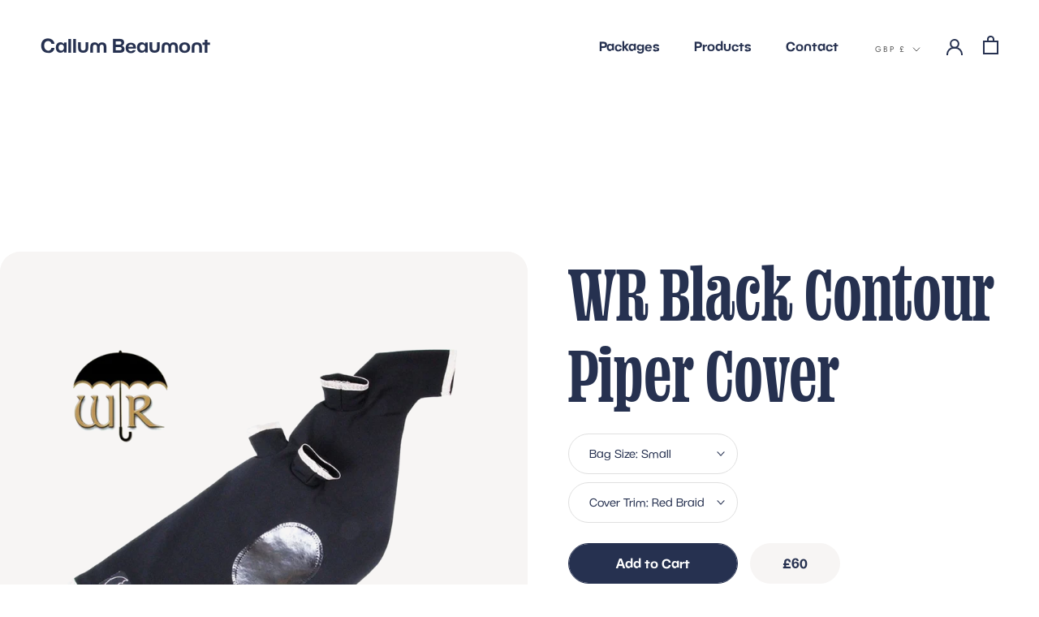

--- FILE ---
content_type: text/html; charset=utf-8
request_url: https://thebagpipecoach.com/products/wr-black-contour-piper-cover
body_size: 28481
content:
<!doctype html>

<html class="no-js" lang="en">
  <head>
    <meta charset="utf-8"> 
    <meta http-equiv="X-UA-Compatible" content="IE=edge,chrome=1">
    <meta name="viewport" content="width=device-width, initial-scale=1.0, height=device-height, minimum-scale=1.0, maximum-scale=1.0">
    <meta name="theme-color" content="">

    <title>
      WR Black Contour Piper Cover &ndash; The Bagpipe Coach
    </title><meta name="description" content="Our new Weather Resistant (WR) Contour Piper Bagpipe Covers are designed especially to protect your bagpipe bag from wet weather. The WR Contour Piper Cover is constructed using a weather resistant breathable bonded fabric with a fleece lining that repels water and stretches. Using our expert tailoring we have refined "><link rel="canonical" href="https://thebagpipecoach.com/products/wr-black-contour-piper-cover"><meta property="og:type" content="product">
  <meta property="og:title" content="WR Black Contour Piper Cover"><meta property="og:image" content="http://thebagpipecoach.com/cdn/shop/products/Black-01-800x800.jpg?v=1611831399">
    <meta property="og:image:secure_url" content="https://thebagpipecoach.com/cdn/shop/products/Black-01-800x800.jpg?v=1611831399">
    <meta property="og:image:width" content="800">
    <meta property="og:image:height" content="800"><meta property="product:price:amount" content="60.00">
  <meta property="product:price:currency" content="GBP"><meta property="og:description" content="Our new Weather Resistant (WR) Contour Piper Bagpipe Covers are designed especially to protect your bagpipe bag from wet weather. The WR Contour Piper Cover is constructed using a weather resistant breathable bonded fabric with a fleece lining that repels water and stretches. Using our expert tailoring we have refined "><meta property="og:url" content="https://thebagpipecoach.com/products/wr-black-contour-piper-cover">
<meta property="og:site_name" content="The Bagpipe Coach"><meta name="twitter:card" content="summary"><meta name="twitter:title" content="WR Black Contour Piper Cover">
  <meta name="twitter:description" content="Our new Weather Resistant (WR) Contour Piper Bagpipe Covers are designed especially to protect your bagpipe bag from wet weather. The WR Contour Piper Cover is constructed using a weather resistant breathable bonded fabric with a fleece lining that repels water and stretches. Using our expert tailoring we have refined the shape of the cover to neatly fit the range of pipe bag sizes available today.Each WR Piper Bagpipe Cover includes a YKK Zip, Velcro fastening and 2 Non-Slip patches.They are made exclusively by R.G. Hardie &amp;amp; Co.Pipe band discounts are available for orders of ten or more covers. If you wish to have your pipe band or sponsors logo placed on the cover please contact us and we will provide pricing for this service.">
  <meta name="twitter:image" content="https://thebagpipecoach.com/cdn/shop/products/Black-01-800x800_600x600_crop_center.jpg?v=1611831399">
    <style>
  @font-face {
  font-family: Jost;
  font-weight: 400;
  font-style: normal;
  font-display: fallback;
  src: url("//thebagpipecoach.com/cdn/fonts/jost/jost_n4.d47a1b6347ce4a4c9f437608011273009d91f2b7.woff2") format("woff2"),
       url("//thebagpipecoach.com/cdn/fonts/jost/jost_n4.791c46290e672b3f85c3d1c651ef2efa3819eadd.woff") format("woff");
}

  @font-face {
  font-family: Jost;
  font-weight: 400;
  font-style: normal;
  font-display: fallback;
  src: url("//thebagpipecoach.com/cdn/fonts/jost/jost_n4.d47a1b6347ce4a4c9f437608011273009d91f2b7.woff2") format("woff2"),
       url("//thebagpipecoach.com/cdn/fonts/jost/jost_n4.791c46290e672b3f85c3d1c651ef2efa3819eadd.woff") format("woff");
}


  @font-face {
  font-family: Jost;
  font-weight: 700;
  font-style: normal;
  font-display: fallback;
  src: url("//thebagpipecoach.com/cdn/fonts/jost/jost_n7.921dc18c13fa0b0c94c5e2517ffe06139c3615a3.woff2") format("woff2"),
       url("//thebagpipecoach.com/cdn/fonts/jost/jost_n7.cbfc16c98c1e195f46c536e775e4e959c5f2f22b.woff") format("woff");
}

  @font-face {
  font-family: Jost;
  font-weight: 400;
  font-style: italic;
  font-display: fallback;
  src: url("//thebagpipecoach.com/cdn/fonts/jost/jost_i4.b690098389649750ada222b9763d55796c5283a5.woff2") format("woff2"),
       url("//thebagpipecoach.com/cdn/fonts/jost/jost_i4.fd766415a47e50b9e391ae7ec04e2ae25e7e28b0.woff") format("woff");
}

  @font-face {
  font-family: Jost;
  font-weight: 700;
  font-style: italic;
  font-display: fallback;
  src: url("//thebagpipecoach.com/cdn/fonts/jost/jost_i7.d8201b854e41e19d7ed9b1a31fe4fe71deea6d3f.woff2") format("woff2"),
       url("//thebagpipecoach.com/cdn/fonts/jost/jost_i7.eae515c34e26b6c853efddc3fc0c552e0de63757.woff") format("woff");
}


  :root {
    --heading-font-family : Jost, sans-serif;
    --heading-font-weight : 400;
    --heading-font-style  : normal;

    --text-font-family : Jost, sans-serif;
    --text-font-weight : 400;
    --text-font-style  : normal;

    --base-text-font-size   : 17px;
    --default-text-font-size: 14px;--background          : #ffffff;
    --background-rgb      : 255, 255, 255;
    --light-background    : #ffffff;
    --light-background-rgb: 255, 255, 255;
    --heading-color       : #263150;
    --text-color          : #303030;
    --text-color-rgb      : 48, 48, 48;
    --text-color-light    : #595959;
    --text-color-light-rgb: 89, 89, 89;
    --link-color          : #000000;
    --link-color-rgb      : 0, 0, 0;
    --border-color        : #e0e0e0;
    --border-color-rgb    : 224, 224, 224;

    --button-background    : #263150;
    --button-background-rgb: 38, 49, 80;
    --button-text-color    : #ffffff;

    --header-background       : #ffffff;
    --header-heading-color    : #263150;
    --header-light-text-color : #595959;
    --header-border-color     : #dee0e5;

    --footer-background    : #ffffff;
    --footer-text-color    : #595959;
    --footer-heading-color : #303030;
    --footer-border-color  : #e6e6e6;

    --navigation-background      : #ffffff;
    --navigation-background-rgb  : 255, 255, 255;
    --navigation-text-color      : #303030;
    --navigation-text-color-light: rgba(48, 48, 48, 0.5);
    --navigation-border-color    : rgba(48, 48, 48, 0.25);

    --newsletter-popup-background     : #ffffff;
    --newsletter-popup-text-color     : #303030;
    --newsletter-popup-text-color-rgb : 48, 48, 48;

    --secondary-elements-background       : #fce7a8;
    --secondary-elements-background-rgb   : 252, 231, 168;
    --secondary-elements-text-color       : #303030;
    --secondary-elements-text-color-light : rgba(48, 48, 48, 0.5);
    --secondary-elements-border-color     : rgba(48, 48, 48, 0.25);

    --product-sale-price-color    : #f94c43;
    --product-sale-price-color-rgb: 249, 76, 67;

    /* Products */

    --horizontal-spacing-four-products-per-row: 60px;
        --horizontal-spacing-two-products-per-row : 60px;

    --vertical-spacing-four-products-per-row: 60px;
        --vertical-spacing-two-products-per-row : 75px;

    /* Animation */
    --drawer-transition-timing: cubic-bezier(0.645, 0.045, 0.355, 1);
    --header-base-height: 80px; /* We set a default for browsers that do not support CSS variables */

    /* Cursors */
    --cursor-zoom-in-svg    : url(//thebagpipecoach.com/cdn/shop/t/3/assets/cursor-zoom-in.svg?v=49821799648627292321609313953);
    --cursor-zoom-in-2x-svg : url(//thebagpipecoach.com/cdn/shop/t/3/assets/cursor-zoom-in-2x.svg?v=16932748874311002051609313953);
  }
</style>

<script>
  // IE11 does not have support for CSS variables, so we have to polyfill them
  if (!(((window || {}).CSS || {}).supports && window.CSS.supports('(--a: 0)'))) {
    const script = document.createElement('script');
    script.type = 'text/javascript';
    script.src = 'https://cdn.jsdelivr.net/npm/css-vars-ponyfill@2';
    script.onload = function() {
      cssVars({});
    };

    document.getElementsByTagName('head')[0].appendChild(script);
  }
</script>

    <script>window.performance && window.performance.mark && window.performance.mark('shopify.content_for_header.start');</script><meta id="shopify-digital-wallet" name="shopify-digital-wallet" content="/52075495592/digital_wallets/dialog">
<meta name="shopify-checkout-api-token" content="f42fefb391173020ed5cee0acc9c44e9">
<meta id="in-context-paypal-metadata" data-shop-id="52075495592" data-venmo-supported="false" data-environment="production" data-locale="en_US" data-paypal-v4="true" data-currency="GBP">
<link rel="alternate" type="application/json+oembed" href="https://thebagpipecoach.com/products/wr-black-contour-piper-cover.oembed">
<script async="async" src="/checkouts/internal/preloads.js?locale=en-GB"></script>
<link rel="preconnect" href="https://shop.app" crossorigin="anonymous">
<script async="async" src="https://shop.app/checkouts/internal/preloads.js?locale=en-GB&shop_id=52075495592" crossorigin="anonymous"></script>
<script id="apple-pay-shop-capabilities" type="application/json">{"shopId":52075495592,"countryCode":"GB","currencyCode":"GBP","merchantCapabilities":["supports3DS"],"merchantId":"gid:\/\/shopify\/Shop\/52075495592","merchantName":"The Bagpipe Coach","requiredBillingContactFields":["postalAddress","email"],"requiredShippingContactFields":["postalAddress","email"],"shippingType":"shipping","supportedNetworks":["visa","maestro","masterCard","amex","discover","elo"],"total":{"type":"pending","label":"The Bagpipe Coach","amount":"1.00"},"shopifyPaymentsEnabled":true,"supportsSubscriptions":true}</script>
<script id="shopify-features" type="application/json">{"accessToken":"f42fefb391173020ed5cee0acc9c44e9","betas":["rich-media-storefront-analytics"],"domain":"thebagpipecoach.com","predictiveSearch":true,"shopId":52075495592,"locale":"en"}</script>
<script>var Shopify = Shopify || {};
Shopify.shop = "the-bagpipe-coach.myshopify.com";
Shopify.locale = "en";
Shopify.currency = {"active":"GBP","rate":"1.0"};
Shopify.country = "GB";
Shopify.theme = {"name":"Prestige George Custom","id":117269397672,"schema_name":"Prestige","schema_version":"4.12.2","theme_store_id":855,"role":"main"};
Shopify.theme.handle = "null";
Shopify.theme.style = {"id":null,"handle":null};
Shopify.cdnHost = "thebagpipecoach.com/cdn";
Shopify.routes = Shopify.routes || {};
Shopify.routes.root = "/";</script>
<script type="module">!function(o){(o.Shopify=o.Shopify||{}).modules=!0}(window);</script>
<script>!function(o){function n(){var o=[];function n(){o.push(Array.prototype.slice.apply(arguments))}return n.q=o,n}var t=o.Shopify=o.Shopify||{};t.loadFeatures=n(),t.autoloadFeatures=n()}(window);</script>
<script>
  window.ShopifyPay = window.ShopifyPay || {};
  window.ShopifyPay.apiHost = "shop.app\/pay";
  window.ShopifyPay.redirectState = null;
</script>
<script id="shop-js-analytics" type="application/json">{"pageType":"product"}</script>
<script defer="defer" async type="module" src="//thebagpipecoach.com/cdn/shopifycloud/shop-js/modules/v2/client.init-shop-cart-sync_BdyHc3Nr.en.esm.js"></script>
<script defer="defer" async type="module" src="//thebagpipecoach.com/cdn/shopifycloud/shop-js/modules/v2/chunk.common_Daul8nwZ.esm.js"></script>
<script type="module">
  await import("//thebagpipecoach.com/cdn/shopifycloud/shop-js/modules/v2/client.init-shop-cart-sync_BdyHc3Nr.en.esm.js");
await import("//thebagpipecoach.com/cdn/shopifycloud/shop-js/modules/v2/chunk.common_Daul8nwZ.esm.js");

  window.Shopify.SignInWithShop?.initShopCartSync?.({"fedCMEnabled":true,"windoidEnabled":true});

</script>
<script>
  window.Shopify = window.Shopify || {};
  if (!window.Shopify.featureAssets) window.Shopify.featureAssets = {};
  window.Shopify.featureAssets['shop-js'] = {"shop-cart-sync":["modules/v2/client.shop-cart-sync_QYOiDySF.en.esm.js","modules/v2/chunk.common_Daul8nwZ.esm.js"],"init-fed-cm":["modules/v2/client.init-fed-cm_DchLp9rc.en.esm.js","modules/v2/chunk.common_Daul8nwZ.esm.js"],"shop-button":["modules/v2/client.shop-button_OV7bAJc5.en.esm.js","modules/v2/chunk.common_Daul8nwZ.esm.js"],"init-windoid":["modules/v2/client.init-windoid_DwxFKQ8e.en.esm.js","modules/v2/chunk.common_Daul8nwZ.esm.js"],"shop-cash-offers":["modules/v2/client.shop-cash-offers_DWtL6Bq3.en.esm.js","modules/v2/chunk.common_Daul8nwZ.esm.js","modules/v2/chunk.modal_CQq8HTM6.esm.js"],"shop-toast-manager":["modules/v2/client.shop-toast-manager_CX9r1SjA.en.esm.js","modules/v2/chunk.common_Daul8nwZ.esm.js"],"init-shop-email-lookup-coordinator":["modules/v2/client.init-shop-email-lookup-coordinator_UhKnw74l.en.esm.js","modules/v2/chunk.common_Daul8nwZ.esm.js"],"pay-button":["modules/v2/client.pay-button_DzxNnLDY.en.esm.js","modules/v2/chunk.common_Daul8nwZ.esm.js"],"avatar":["modules/v2/client.avatar_BTnouDA3.en.esm.js"],"init-shop-cart-sync":["modules/v2/client.init-shop-cart-sync_BdyHc3Nr.en.esm.js","modules/v2/chunk.common_Daul8nwZ.esm.js"],"shop-login-button":["modules/v2/client.shop-login-button_D8B466_1.en.esm.js","modules/v2/chunk.common_Daul8nwZ.esm.js","modules/v2/chunk.modal_CQq8HTM6.esm.js"],"init-customer-accounts-sign-up":["modules/v2/client.init-customer-accounts-sign-up_C8fpPm4i.en.esm.js","modules/v2/client.shop-login-button_D8B466_1.en.esm.js","modules/v2/chunk.common_Daul8nwZ.esm.js","modules/v2/chunk.modal_CQq8HTM6.esm.js"],"init-shop-for-new-customer-accounts":["modules/v2/client.init-shop-for-new-customer-accounts_CVTO0Ztu.en.esm.js","modules/v2/client.shop-login-button_D8B466_1.en.esm.js","modules/v2/chunk.common_Daul8nwZ.esm.js","modules/v2/chunk.modal_CQq8HTM6.esm.js"],"init-customer-accounts":["modules/v2/client.init-customer-accounts_dRgKMfrE.en.esm.js","modules/v2/client.shop-login-button_D8B466_1.en.esm.js","modules/v2/chunk.common_Daul8nwZ.esm.js","modules/v2/chunk.modal_CQq8HTM6.esm.js"],"shop-follow-button":["modules/v2/client.shop-follow-button_CkZpjEct.en.esm.js","modules/v2/chunk.common_Daul8nwZ.esm.js","modules/v2/chunk.modal_CQq8HTM6.esm.js"],"lead-capture":["modules/v2/client.lead-capture_BntHBhfp.en.esm.js","modules/v2/chunk.common_Daul8nwZ.esm.js","modules/v2/chunk.modal_CQq8HTM6.esm.js"],"checkout-modal":["modules/v2/client.checkout-modal_CfxcYbTm.en.esm.js","modules/v2/chunk.common_Daul8nwZ.esm.js","modules/v2/chunk.modal_CQq8HTM6.esm.js"],"shop-login":["modules/v2/client.shop-login_Da4GZ2H6.en.esm.js","modules/v2/chunk.common_Daul8nwZ.esm.js","modules/v2/chunk.modal_CQq8HTM6.esm.js"],"payment-terms":["modules/v2/client.payment-terms_MV4M3zvL.en.esm.js","modules/v2/chunk.common_Daul8nwZ.esm.js","modules/v2/chunk.modal_CQq8HTM6.esm.js"]};
</script>
<script>(function() {
  var isLoaded = false;
  function asyncLoad() {
    if (isLoaded) return;
    isLoaded = true;
    var urls = ["https:\/\/shopifycdn.aaawebstore.com\/membership\/appfiles\/aaa_membership_script_min_v3.js?shop=the-bagpipe-coach.myshopify.com","https:\/\/static.rechargecdn.com\/assets\/js\/widget.min.js?shop=the-bagpipe-coach.myshopify.com"];
    for (var i = 0; i < urls.length; i++) {
      var s = document.createElement('script');
      s.type = 'text/javascript';
      s.async = true;
      s.src = urls[i];
      var x = document.getElementsByTagName('script')[0];
      x.parentNode.insertBefore(s, x);
    }
  };
  if(window.attachEvent) {
    window.attachEvent('onload', asyncLoad);
  } else {
    window.addEventListener('load', asyncLoad, false);
  }
})();</script>
<script id="__st">var __st={"a":52075495592,"offset":0,"reqid":"8fd23404-17c1-45bf-b1ce-5d00ace8b68b-1769029973","pageurl":"thebagpipecoach.com\/products\/wr-black-contour-piper-cover","u":"636759919015","p":"product","rtyp":"product","rid":6232212242600};</script>
<script>window.ShopifyPaypalV4VisibilityTracking = true;</script>
<script id="captcha-bootstrap">!function(){'use strict';const t='contact',e='account',n='new_comment',o=[[t,t],['blogs',n],['comments',n],[t,'customer']],c=[[e,'customer_login'],[e,'guest_login'],[e,'recover_customer_password'],[e,'create_customer']],r=t=>t.map((([t,e])=>`form[action*='/${t}']:not([data-nocaptcha='true']) input[name='form_type'][value='${e}']`)).join(','),a=t=>()=>t?[...document.querySelectorAll(t)].map((t=>t.form)):[];function s(){const t=[...o],e=r(t);return a(e)}const i='password',u='form_key',d=['recaptcha-v3-token','g-recaptcha-response','h-captcha-response',i],f=()=>{try{return window.sessionStorage}catch{return}},m='__shopify_v',_=t=>t.elements[u];function p(t,e,n=!1){try{const o=window.sessionStorage,c=JSON.parse(o.getItem(e)),{data:r}=function(t){const{data:e,action:n}=t;return t[m]||n?{data:e,action:n}:{data:t,action:n}}(c);for(const[e,n]of Object.entries(r))t.elements[e]&&(t.elements[e].value=n);n&&o.removeItem(e)}catch(o){console.error('form repopulation failed',{error:o})}}const l='form_type',E='cptcha';function T(t){t.dataset[E]=!0}const w=window,h=w.document,L='Shopify',v='ce_forms',y='captcha';let A=!1;((t,e)=>{const n=(g='f06e6c50-85a8-45c8-87d0-21a2b65856fe',I='https://cdn.shopify.com/shopifycloud/storefront-forms-hcaptcha/ce_storefront_forms_captcha_hcaptcha.v1.5.2.iife.js',D={infoText:'Protected by hCaptcha',privacyText:'Privacy',termsText:'Terms'},(t,e,n)=>{const o=w[L][v],c=o.bindForm;if(c)return c(t,g,e,D).then(n);var r;o.q.push([[t,g,e,D],n]),r=I,A||(h.body.append(Object.assign(h.createElement('script'),{id:'captcha-provider',async:!0,src:r})),A=!0)});var g,I,D;w[L]=w[L]||{},w[L][v]=w[L][v]||{},w[L][v].q=[],w[L][y]=w[L][y]||{},w[L][y].protect=function(t,e){n(t,void 0,e),T(t)},Object.freeze(w[L][y]),function(t,e,n,w,h,L){const[v,y,A,g]=function(t,e,n){const i=e?o:[],u=t?c:[],d=[...i,...u],f=r(d),m=r(i),_=r(d.filter((([t,e])=>n.includes(e))));return[a(f),a(m),a(_),s()]}(w,h,L),I=t=>{const e=t.target;return e instanceof HTMLFormElement?e:e&&e.form},D=t=>v().includes(t);t.addEventListener('submit',(t=>{const e=I(t);if(!e)return;const n=D(e)&&!e.dataset.hcaptchaBound&&!e.dataset.recaptchaBound,o=_(e),c=g().includes(e)&&(!o||!o.value);(n||c)&&t.preventDefault(),c&&!n&&(function(t){try{if(!f())return;!function(t){const e=f();if(!e)return;const n=_(t);if(!n)return;const o=n.value;o&&e.removeItem(o)}(t);const e=Array.from(Array(32),(()=>Math.random().toString(36)[2])).join('');!function(t,e){_(t)||t.append(Object.assign(document.createElement('input'),{type:'hidden',name:u})),t.elements[u].value=e}(t,e),function(t,e){const n=f();if(!n)return;const o=[...t.querySelectorAll(`input[type='${i}']`)].map((({name:t})=>t)),c=[...d,...o],r={};for(const[a,s]of new FormData(t).entries())c.includes(a)||(r[a]=s);n.setItem(e,JSON.stringify({[m]:1,action:t.action,data:r}))}(t,e)}catch(e){console.error('failed to persist form',e)}}(e),e.submit())}));const S=(t,e)=>{t&&!t.dataset[E]&&(n(t,e.some((e=>e===t))),T(t))};for(const o of['focusin','change'])t.addEventListener(o,(t=>{const e=I(t);D(e)&&S(e,y())}));const B=e.get('form_key'),M=e.get(l),P=B&&M;t.addEventListener('DOMContentLoaded',(()=>{const t=y();if(P)for(const e of t)e.elements[l].value===M&&p(e,B);[...new Set([...A(),...v().filter((t=>'true'===t.dataset.shopifyCaptcha))])].forEach((e=>S(e,t)))}))}(h,new URLSearchParams(w.location.search),n,t,e,['guest_login'])})(!0,!0)}();</script>
<script integrity="sha256-4kQ18oKyAcykRKYeNunJcIwy7WH5gtpwJnB7kiuLZ1E=" data-source-attribution="shopify.loadfeatures" defer="defer" src="//thebagpipecoach.com/cdn/shopifycloud/storefront/assets/storefront/load_feature-a0a9edcb.js" crossorigin="anonymous"></script>
<script crossorigin="anonymous" defer="defer" src="//thebagpipecoach.com/cdn/shopifycloud/storefront/assets/shopify_pay/storefront-65b4c6d7.js?v=20250812"></script>
<script data-source-attribution="shopify.dynamic_checkout.dynamic.init">var Shopify=Shopify||{};Shopify.PaymentButton=Shopify.PaymentButton||{isStorefrontPortableWallets:!0,init:function(){window.Shopify.PaymentButton.init=function(){};var t=document.createElement("script");t.src="https://thebagpipecoach.com/cdn/shopifycloud/portable-wallets/latest/portable-wallets.en.js",t.type="module",document.head.appendChild(t)}};
</script>
<script data-source-attribution="shopify.dynamic_checkout.buyer_consent">
  function portableWalletsHideBuyerConsent(e){var t=document.getElementById("shopify-buyer-consent"),n=document.getElementById("shopify-subscription-policy-button");t&&n&&(t.classList.add("hidden"),t.setAttribute("aria-hidden","true"),n.removeEventListener("click",e))}function portableWalletsShowBuyerConsent(e){var t=document.getElementById("shopify-buyer-consent"),n=document.getElementById("shopify-subscription-policy-button");t&&n&&(t.classList.remove("hidden"),t.removeAttribute("aria-hidden"),n.addEventListener("click",e))}window.Shopify?.PaymentButton&&(window.Shopify.PaymentButton.hideBuyerConsent=portableWalletsHideBuyerConsent,window.Shopify.PaymentButton.showBuyerConsent=portableWalletsShowBuyerConsent);
</script>
<script data-source-attribution="shopify.dynamic_checkout.cart.bootstrap">document.addEventListener("DOMContentLoaded",(function(){function t(){return document.querySelector("shopify-accelerated-checkout-cart, shopify-accelerated-checkout")}if(t())Shopify.PaymentButton.init();else{new MutationObserver((function(e,n){t()&&(Shopify.PaymentButton.init(),n.disconnect())})).observe(document.body,{childList:!0,subtree:!0})}}));
</script>
<link id="shopify-accelerated-checkout-styles" rel="stylesheet" media="screen" href="https://thebagpipecoach.com/cdn/shopifycloud/portable-wallets/latest/accelerated-checkout-backwards-compat.css" crossorigin="anonymous">
<style id="shopify-accelerated-checkout-cart">
        #shopify-buyer-consent {
  margin-top: 1em;
  display: inline-block;
  width: 100%;
}

#shopify-buyer-consent.hidden {
  display: none;
}

#shopify-subscription-policy-button {
  background: none;
  border: none;
  padding: 0;
  text-decoration: underline;
  font-size: inherit;
  cursor: pointer;
}

#shopify-subscription-policy-button::before {
  box-shadow: none;
}

      </style>

<script>window.performance && window.performance.mark && window.performance.mark('shopify.content_for_header.end');</script>

    <link rel="stylesheet" href="https://use.typekit.net/ita2rud.css">
    <link rel="stylesheet" href="//thebagpipecoach.com/cdn/shop/t/3/assets/theme.css?v=54525587101347912321613546586">
    
    <script src="https://cdnjs.cloudflare.com/ajax/libs/jquery/3.5.1/jquery.min.js"></script>
    

    <script>// This allows to expose several variables to the global scope, to be used in scripts
      window.theme = {
        pageType: "product",
        moneyFormat: "£{{amount}}",
        moneyWithCurrencyFormat: "£{{amount}} GBP",
        productImageSize: "natural",
        searchMode: "product,article",
        showPageTransition: false,
        showElementStaggering: false,
        showImageZooming: true
      };

      window.routes = {
        rootUrl: "\/",
        rootUrlWithoutSlash: '',
        cartUrl: "\/cart",
        cartAddUrl: "\/cart\/add",
        cartChangeUrl: "\/cart\/change",
        searchUrl: "\/search",
        productRecommendationsUrl: "\/recommendations\/products"
      };

      window.languages = {
        cartAddNote: "Add Order Note",
        cartEditNote: "Edit Order Note",
        productImageLoadingError: "This image could not be loaded. Please try to reload the page.",
        productFormAddToCart: "Add to Cart",
        productFormUnavailable: "Unavailable",
        productFormSoldOut: "Sold Out",
        shippingEstimatorOneResult: "1 option available:",
        shippingEstimatorMoreResults: "{{count}} options available:",
        shippingEstimatorNoResults: "No shipping could be found"
      };

      window.lazySizesConfig = {
        loadHidden: false,
        hFac: 0.5,
        expFactor: 2,
        ricTimeout: 150,
        lazyClass: 'Image--lazyLoad',
        loadingClass: 'Image--lazyLoading',
        loadedClass: 'Image--lazyLoaded'
      };

      document.documentElement.className = document.documentElement.className.replace('no-js', 'js');
      document.documentElement.style.setProperty('--window-height', window.innerHeight + 'px');

      // We do a quick detection of some features (we could use Modernizr but for so little...)
      (function() {
        document.documentElement.className += ((window.CSS && window.CSS.supports('(position: sticky) or (position: -webkit-sticky)')) ? ' supports-sticky' : ' no-supports-sticky');
        document.documentElement.className += (window.matchMedia('(-moz-touch-enabled: 1), (hover: none)')).matches ? ' no-supports-hover' : ' supports-hover';
      }());
    </script>

    <script src="//thebagpipecoach.com/cdn/shop/t/3/assets/lazysizes.min.js?v=174358363404432586981609226600" async></script><script src="https://polyfill-fastly.net/v3/polyfill.min.js?unknown=polyfill&features=fetch,Element.prototype.closest,Element.prototype.remove,Element.prototype.classList,Array.prototype.includes,Array.prototype.fill,Object.assign,CustomEvent,IntersectionObserver,IntersectionObserverEntry,URL" defer></script>
    <script src="//thebagpipecoach.com/cdn/shop/t/3/assets/libs.min.js?v=26178543184394469741609226600" defer></script>
    <script src="//thebagpipecoach.com/cdn/shop/t/3/assets/theme.min.js?v=3211174084529572291609226607" defer></script>
    <script src="//thebagpipecoach.com/cdn/shop/t/3/assets/jquery-migrate.js?v=73154173930084134071611904819" defer></script>
    <script src="//thebagpipecoach.com/cdn/shop/t/3/assets/waypoints-min.js?v=67652773923701454601611904487" defer></script>
    <script src="//thebagpipecoach.com/cdn/shop/t/3/assets/gsap.min.js?v=38950481382820057291611903625" defer></script>
    <script src="//thebagpipecoach.com/cdn/shop/t/3/assets/easing.js?v=6540269386511301301611921877" defer></script>
    <script src="//thebagpipecoach.com/cdn/shop/t/3/assets/skrollr.js?v=100553995459156424841611921764" defer></script>
    <script src="//thebagpipecoach.com/cdn/shop/t/3/assets/custom.js?v=128693930259305581851613113967" defer></script>

    <script>
      (function () {
        window.onpageshow = function() {
          if (window.theme.showPageTransition) {
            var pageTransition = document.querySelector('.PageTransition');

            if (pageTransition) {
              pageTransition.style.visibility = 'visible';
              pageTransition.style.opacity = '0';
            }
          }

          // When the page is loaded from the cache, we have to reload the cart content
          document.documentElement.dispatchEvent(new CustomEvent('cart:refresh', {
            bubbles: true
          }));
        };
      })();
    </script>

    
  <script type="application/ld+json">
  {
    "@context": "http://schema.org",
    "@type": "Product",
    "offers": [{
          "@type": "Offer",
          "name": "Small \/ Red Braid",
          "availability":"https://schema.org/InStock",
          "price": 60.0,
          "priceCurrency": "GBP",
          "priceValidUntil": "2026-01-31","url": "/products/wr-black-contour-piper-cover?variant=37767328694440"
        },
{
          "@type": "Offer",
          "name": "Small \/ Black Braid",
          "availability":"https://schema.org/InStock",
          "price": 60.0,
          "priceCurrency": "GBP",
          "priceValidUntil": "2026-01-31","url": "/products/wr-black-contour-piper-cover?variant=37767328727208"
        },
{
          "@type": "Offer",
          "name": "Small \/ Green Braid",
          "availability":"https://schema.org/InStock",
          "price": 60.0,
          "priceCurrency": "GBP",
          "priceValidUntil": "2026-01-31","url": "/products/wr-black-contour-piper-cover?variant=37767328792744"
        },
{
          "@type": "Offer",
          "name": "Small \/ Navy Braid",
          "availability":"https://schema.org/InStock",
          "price": 60.0,
          "priceCurrency": "GBP",
          "priceValidUntil": "2026-01-31","url": "/products/wr-black-contour-piper-cover?variant=37767328825512"
        },
{
          "@type": "Offer",
          "name": "Small \/ Gold Braid",
          "availability":"https://schema.org/InStock",
          "price": 60.0,
          "priceCurrency": "GBP",
          "priceValidUntil": "2026-01-31","url": "/products/wr-black-contour-piper-cover?variant=37767328891048"
        },
{
          "@type": "Offer",
          "name": "Small \/ Silver Braid",
          "availability":"https://schema.org/InStock",
          "price": 60.0,
          "priceCurrency": "GBP",
          "priceValidUntil": "2026-01-31","url": "/products/wr-black-contour-piper-cover?variant=37767328956584"
        },
{
          "@type": "Offer",
          "name": "Small \/ Gold Metallic Fringe",
          "availability":"https://schema.org/InStock",
          "price": 60.0,
          "priceCurrency": "GBP",
          "priceValidUntil": "2026-01-31","url": "/products/wr-black-contour-piper-cover?variant=37767328989352"
        },
{
          "@type": "Offer",
          "name": "Small \/ Silver Metallic Fringe",
          "availability":"https://schema.org/InStock",
          "price": 60.0,
          "priceCurrency": "GBP",
          "priceValidUntil": "2026-01-31","url": "/products/wr-black-contour-piper-cover?variant=37767329054888"
        },
{
          "@type": "Offer",
          "name": "Extended Small \/ Red Braid",
          "availability":"https://schema.org/InStock",
          "price": 60.0,
          "priceCurrency": "GBP",
          "priceValidUntil": "2026-01-31","url": "/products/wr-black-contour-piper-cover?variant=37767329087656"
        },
{
          "@type": "Offer",
          "name": "Extended Small \/ Black Braid",
          "availability":"https://schema.org/InStock",
          "price": 60.0,
          "priceCurrency": "GBP",
          "priceValidUntil": "2026-01-31","url": "/products/wr-black-contour-piper-cover?variant=37767329153192"
        },
{
          "@type": "Offer",
          "name": "Extended Small \/ Green Braid",
          "availability":"https://schema.org/InStock",
          "price": 60.0,
          "priceCurrency": "GBP",
          "priceValidUntil": "2026-01-31","url": "/products/wr-black-contour-piper-cover?variant=37767329218728"
        },
{
          "@type": "Offer",
          "name": "Extended Small \/ Navy Braid",
          "availability":"https://schema.org/InStock",
          "price": 60.0,
          "priceCurrency": "GBP",
          "priceValidUntil": "2026-01-31","url": "/products/wr-black-contour-piper-cover?variant=37767329251496"
        },
{
          "@type": "Offer",
          "name": "Extended Small \/ Gold Braid",
          "availability":"https://schema.org/InStock",
          "price": 60.0,
          "priceCurrency": "GBP",
          "priceValidUntil": "2026-01-31","url": "/products/wr-black-contour-piper-cover?variant=37767329317032"
        },
{
          "@type": "Offer",
          "name": "Extended Small \/ Silver Braid",
          "availability":"https://schema.org/InStock",
          "price": 60.0,
          "priceCurrency": "GBP",
          "priceValidUntil": "2026-01-31","url": "/products/wr-black-contour-piper-cover?variant=37767329349800"
        },
{
          "@type": "Offer",
          "name": "Extended Small \/ Gold Metallic Fringe",
          "availability":"https://schema.org/InStock",
          "price": 60.0,
          "priceCurrency": "GBP",
          "priceValidUntil": "2026-01-31","url": "/products/wr-black-contour-piper-cover?variant=37767329415336"
        },
{
          "@type": "Offer",
          "name": "Extended Small \/ Silver Metallic Fringe",
          "availability":"https://schema.org/InStock",
          "price": 60.0,
          "priceCurrency": "GBP",
          "priceValidUntil": "2026-01-31","url": "/products/wr-black-contour-piper-cover?variant=37767329480872"
        },
{
          "@type": "Offer",
          "name": "Medium \/ Red Braid",
          "availability":"https://schema.org/InStock",
          "price": 60.0,
          "priceCurrency": "GBP",
          "priceValidUntil": "2026-01-31","url": "/products/wr-black-contour-piper-cover?variant=37767329513640"
        },
{
          "@type": "Offer",
          "name": "Medium \/ Black Braid",
          "availability":"https://schema.org/InStock",
          "price": 60.0,
          "priceCurrency": "GBP",
          "priceValidUntil": "2026-01-31","url": "/products/wr-black-contour-piper-cover?variant=37767329579176"
        },
{
          "@type": "Offer",
          "name": "Medium \/ Green Braid",
          "availability":"https://schema.org/InStock",
          "price": 60.0,
          "priceCurrency": "GBP",
          "priceValidUntil": "2026-01-31","url": "/products/wr-black-contour-piper-cover?variant=37767329611944"
        },
{
          "@type": "Offer",
          "name": "Medium \/ Navy Braid",
          "availability":"https://schema.org/InStock",
          "price": 60.0,
          "priceCurrency": "GBP",
          "priceValidUntil": "2026-01-31","url": "/products/wr-black-contour-piper-cover?variant=37767329677480"
        },
{
          "@type": "Offer",
          "name": "Medium \/ Gold Braid",
          "availability":"https://schema.org/InStock",
          "price": 60.0,
          "priceCurrency": "GBP",
          "priceValidUntil": "2026-01-31","url": "/products/wr-black-contour-piper-cover?variant=37767329710248"
        },
{
          "@type": "Offer",
          "name": "Medium \/ Silver Braid",
          "availability":"https://schema.org/InStock",
          "price": 60.0,
          "priceCurrency": "GBP",
          "priceValidUntil": "2026-01-31","url": "/products/wr-black-contour-piper-cover?variant=37767329775784"
        },
{
          "@type": "Offer",
          "name": "Medium \/ Gold Metallic Fringe",
          "availability":"https://schema.org/InStock",
          "price": 60.0,
          "priceCurrency": "GBP",
          "priceValidUntil": "2026-01-31","url": "/products/wr-black-contour-piper-cover?variant=37767329841320"
        },
{
          "@type": "Offer",
          "name": "Medium \/ Silver Metallic Fringe",
          "availability":"https://schema.org/InStock",
          "price": 60.0,
          "priceCurrency": "GBP",
          "priceValidUntil": "2026-01-31","url": "/products/wr-black-contour-piper-cover?variant=37767329874088"
        },
{
          "@type": "Offer",
          "name": "Extended Medium \/ Red Braid",
          "availability":"https://schema.org/InStock",
          "price": 60.0,
          "priceCurrency": "GBP",
          "priceValidUntil": "2026-01-31","url": "/products/wr-black-contour-piper-cover?variant=37767329939624"
        },
{
          "@type": "Offer",
          "name": "Extended Medium \/ Black Braid",
          "availability":"https://schema.org/InStock",
          "price": 60.0,
          "priceCurrency": "GBP",
          "priceValidUntil": "2026-01-31","url": "/products/wr-black-contour-piper-cover?variant=37767329972392"
        },
{
          "@type": "Offer",
          "name": "Extended Medium \/ Green Braid",
          "availability":"https://schema.org/InStock",
          "price": 60.0,
          "priceCurrency": "GBP",
          "priceValidUntil": "2026-01-31","url": "/products/wr-black-contour-piper-cover?variant=37767330037928"
        },
{
          "@type": "Offer",
          "name": "Extended Medium \/ Navy Braid",
          "availability":"https://schema.org/InStock",
          "price": 60.0,
          "priceCurrency": "GBP",
          "priceValidUntil": "2026-01-31","url": "/products/wr-black-contour-piper-cover?variant=37767330103464"
        },
{
          "@type": "Offer",
          "name": "Extended Medium \/ Gold Braid",
          "availability":"https://schema.org/InStock",
          "price": 60.0,
          "priceCurrency": "GBP",
          "priceValidUntil": "2026-01-31","url": "/products/wr-black-contour-piper-cover?variant=37767330136232"
        },
{
          "@type": "Offer",
          "name": "Extended Medium \/ Silver Braid",
          "availability":"https://schema.org/InStock",
          "price": 60.0,
          "priceCurrency": "GBP",
          "priceValidUntil": "2026-01-31","url": "/products/wr-black-contour-piper-cover?variant=37767330234536"
        },
{
          "@type": "Offer",
          "name": "Extended Medium \/ Gold Metallic Fringe",
          "availability":"https://schema.org/InStock",
          "price": 60.0,
          "priceCurrency": "GBP",
          "priceValidUntil": "2026-01-31","url": "/products/wr-black-contour-piper-cover?variant=37767330267304"
        },
{
          "@type": "Offer",
          "name": "Extended Medium \/ Silver Metallic Fringe",
          "availability":"https://schema.org/InStock",
          "price": 60.0,
          "priceCurrency": "GBP",
          "priceValidUntil": "2026-01-31","url": "/products/wr-black-contour-piper-cover?variant=37767330332840"
        },
{
          "@type": "Offer",
          "name": "W. McCallum Custom \/ Red Braid",
          "availability":"https://schema.org/InStock",
          "price": 60.0,
          "priceCurrency": "GBP",
          "priceValidUntil": "2026-01-31","url": "/products/wr-black-contour-piper-cover?variant=37767330398376"
        },
{
          "@type": "Offer",
          "name": "W. McCallum Custom \/ Black Braid",
          "availability":"https://schema.org/InStock",
          "price": 60.0,
          "priceCurrency": "GBP",
          "priceValidUntil": "2026-01-31","url": "/products/wr-black-contour-piper-cover?variant=37767330431144"
        },
{
          "@type": "Offer",
          "name": "W. McCallum Custom \/ Green Braid",
          "availability":"https://schema.org/InStock",
          "price": 60.0,
          "priceCurrency": "GBP",
          "priceValidUntil": "2026-01-31","url": "/products/wr-black-contour-piper-cover?variant=37767330496680"
        },
{
          "@type": "Offer",
          "name": "W. McCallum Custom \/ Navy Braid",
          "availability":"https://schema.org/InStock",
          "price": 60.0,
          "priceCurrency": "GBP",
          "priceValidUntil": "2026-01-31","url": "/products/wr-black-contour-piper-cover?variant=37767330529448"
        },
{
          "@type": "Offer",
          "name": "W. McCallum Custom \/ Gold Braid",
          "availability":"https://schema.org/InStock",
          "price": 60.0,
          "priceCurrency": "GBP",
          "priceValidUntil": "2026-01-31","url": "/products/wr-black-contour-piper-cover?variant=37767330594984"
        },
{
          "@type": "Offer",
          "name": "W. McCallum Custom \/ Silver Braid",
          "availability":"https://schema.org/InStock",
          "price": 60.0,
          "priceCurrency": "GBP",
          "priceValidUntil": "2026-01-31","url": "/products/wr-black-contour-piper-cover?variant=37767330660520"
        },
{
          "@type": "Offer",
          "name": "W. McCallum Custom \/ Gold Metallic Fringe",
          "availability":"https://schema.org/InStock",
          "price": 60.0,
          "priceCurrency": "GBP",
          "priceValidUntil": "2026-01-31","url": "/products/wr-black-contour-piper-cover?variant=37767330693288"
        },
{
          "@type": "Offer",
          "name": "W. McCallum Custom \/ Silver Metallic Fringe",
          "availability":"https://schema.org/InStock",
          "price": 60.0,
          "priceCurrency": "GBP",
          "priceValidUntil": "2026-01-31","url": "/products/wr-black-contour-piper-cover?variant=37767330758824"
        },
{
          "@type": "Offer",
          "name": "Large \/ Red Braid",
          "availability":"https://schema.org/InStock",
          "price": 60.0,
          "priceCurrency": "GBP",
          "priceValidUntil": "2026-01-31","url": "/products/wr-black-contour-piper-cover?variant=37767330824360"
        },
{
          "@type": "Offer",
          "name": "Large \/ Black Braid",
          "availability":"https://schema.org/InStock",
          "price": 60.0,
          "priceCurrency": "GBP",
          "priceValidUntil": "2026-01-31","url": "/products/wr-black-contour-piper-cover?variant=37767330889896"
        },
{
          "@type": "Offer",
          "name": "Large \/ Green Braid",
          "availability":"https://schema.org/InStock",
          "price": 60.0,
          "priceCurrency": "GBP",
          "priceValidUntil": "2026-01-31","url": "/products/wr-black-contour-piper-cover?variant=37767330955432"
        },
{
          "@type": "Offer",
          "name": "Large \/ Navy Braid",
          "availability":"https://schema.org/InStock",
          "price": 60.0,
          "priceCurrency": "GBP",
          "priceValidUntil": "2026-01-31","url": "/products/wr-black-contour-piper-cover?variant=37767330988200"
        },
{
          "@type": "Offer",
          "name": "Large \/ Gold Braid",
          "availability":"https://schema.org/InStock",
          "price": 60.0,
          "priceCurrency": "GBP",
          "priceValidUntil": "2026-01-31","url": "/products/wr-black-contour-piper-cover?variant=37767331119272"
        },
{
          "@type": "Offer",
          "name": "Large \/ Silver Braid",
          "availability":"https://schema.org/InStock",
          "price": 60.0,
          "priceCurrency": "GBP",
          "priceValidUntil": "2026-01-31","url": "/products/wr-black-contour-piper-cover?variant=37767331184808"
        },
{
          "@type": "Offer",
          "name": "Large \/ Gold Metallic Fringe",
          "availability":"https://schema.org/InStock",
          "price": 60.0,
          "priceCurrency": "GBP",
          "priceValidUntil": "2026-01-31","url": "/products/wr-black-contour-piper-cover?variant=37767331217576"
        },
{
          "@type": "Offer",
          "name": "Large \/ Silver Metallic Fringe",
          "availability":"https://schema.org/InStock",
          "price": 60.0,
          "priceCurrency": "GBP",
          "priceValidUntil": "2026-01-31","url": "/products/wr-black-contour-piper-cover?variant=37767331283112"
        }
],
    "brand": {
      "name": "The Bagpipe Coach"
    },
    "name": "WR Black Contour Piper Cover",
    "description": "Our new Weather Resistant (WR) Contour Piper Bagpipe Covers are designed especially to protect your bagpipe bag from wet weather. The WR Contour Piper Cover is constructed using a weather resistant breathable bonded fabric with a fleece lining that repels water and stretches. Using our expert tailoring we have refined the shape of the cover to neatly fit the range of pipe bag sizes available today.Each WR Piper Bagpipe Cover includes a YKK Zip, Velcro fastening and 2 Non-Slip patches.They are made exclusively by R.G. Hardie \u0026amp; Co.Pipe band discounts are available for orders of ten or more covers. If you wish to have your pipe band or sponsors logo placed on the cover please contact us and we will provide pricing for this service.",
    "category": "",
    "url": "/products/wr-black-contour-piper-cover",
    "sku": "",
    "image": {
      "@type": "ImageObject",
      "url": "https://thebagpipecoach.com/cdn/shop/products/Black-01-800x800_1024x.jpg?v=1611831399",
      "image": "https://thebagpipecoach.com/cdn/shop/products/Black-01-800x800_1024x.jpg?v=1611831399",
      "name": "WR Black Contour Piper Cover",
      "width": "1024",
      "height": "1024"
    }
  }
  </script>



  <script type="application/ld+json">
  {
    "@context": "http://schema.org",
    "@type": "BreadcrumbList",
  "itemListElement": [{
      "@type": "ListItem",
      "position": 1,
      "name": "Translation missing: en.general.breadcrumb.home",
      "item": "https://thebagpipecoach.com"
    },{
          "@type": "ListItem",
          "position": 2,
          "name": "WR Black Contour Piper Cover",
          "item": "https://thebagpipecoach.com/products/wr-black-contour-piper-cover"
        }]
  }
  </script>

  <link href="https://monorail-edge.shopifysvc.com" rel="dns-prefetch">
<script>(function(){if ("sendBeacon" in navigator && "performance" in window) {try {var session_token_from_headers = performance.getEntriesByType('navigation')[0].serverTiming.find(x => x.name == '_s').description;} catch {var session_token_from_headers = undefined;}var session_cookie_matches = document.cookie.match(/_shopify_s=([^;]*)/);var session_token_from_cookie = session_cookie_matches && session_cookie_matches.length === 2 ? session_cookie_matches[1] : "";var session_token = session_token_from_headers || session_token_from_cookie || "";function handle_abandonment_event(e) {var entries = performance.getEntries().filter(function(entry) {return /monorail-edge.shopifysvc.com/.test(entry.name);});if (!window.abandonment_tracked && entries.length === 0) {window.abandonment_tracked = true;var currentMs = Date.now();var navigation_start = performance.timing.navigationStart;var payload = {shop_id: 52075495592,url: window.location.href,navigation_start,duration: currentMs - navigation_start,session_token,page_type: "product"};window.navigator.sendBeacon("https://monorail-edge.shopifysvc.com/v1/produce", JSON.stringify({schema_id: "online_store_buyer_site_abandonment/1.1",payload: payload,metadata: {event_created_at_ms: currentMs,event_sent_at_ms: currentMs}}));}}window.addEventListener('pagehide', handle_abandonment_event);}}());</script>
<script id="web-pixels-manager-setup">(function e(e,d,r,n,o){if(void 0===o&&(o={}),!Boolean(null===(a=null===(i=window.Shopify)||void 0===i?void 0:i.analytics)||void 0===a?void 0:a.replayQueue)){var i,a;window.Shopify=window.Shopify||{};var t=window.Shopify;t.analytics=t.analytics||{};var s=t.analytics;s.replayQueue=[],s.publish=function(e,d,r){return s.replayQueue.push([e,d,r]),!0};try{self.performance.mark("wpm:start")}catch(e){}var l=function(){var e={modern:/Edge?\/(1{2}[4-9]|1[2-9]\d|[2-9]\d{2}|\d{4,})\.\d+(\.\d+|)|Firefox\/(1{2}[4-9]|1[2-9]\d|[2-9]\d{2}|\d{4,})\.\d+(\.\d+|)|Chrom(ium|e)\/(9{2}|\d{3,})\.\d+(\.\d+|)|(Maci|X1{2}).+ Version\/(15\.\d+|(1[6-9]|[2-9]\d|\d{3,})\.\d+)([,.]\d+|)( \(\w+\)|)( Mobile\/\w+|) Safari\/|Chrome.+OPR\/(9{2}|\d{3,})\.\d+\.\d+|(CPU[ +]OS|iPhone[ +]OS|CPU[ +]iPhone|CPU IPhone OS|CPU iPad OS)[ +]+(15[._]\d+|(1[6-9]|[2-9]\d|\d{3,})[._]\d+)([._]\d+|)|Android:?[ /-](13[3-9]|1[4-9]\d|[2-9]\d{2}|\d{4,})(\.\d+|)(\.\d+|)|Android.+Firefox\/(13[5-9]|1[4-9]\d|[2-9]\d{2}|\d{4,})\.\d+(\.\d+|)|Android.+Chrom(ium|e)\/(13[3-9]|1[4-9]\d|[2-9]\d{2}|\d{4,})\.\d+(\.\d+|)|SamsungBrowser\/([2-9]\d|\d{3,})\.\d+/,legacy:/Edge?\/(1[6-9]|[2-9]\d|\d{3,})\.\d+(\.\d+|)|Firefox\/(5[4-9]|[6-9]\d|\d{3,})\.\d+(\.\d+|)|Chrom(ium|e)\/(5[1-9]|[6-9]\d|\d{3,})\.\d+(\.\d+|)([\d.]+$|.*Safari\/(?![\d.]+ Edge\/[\d.]+$))|(Maci|X1{2}).+ Version\/(10\.\d+|(1[1-9]|[2-9]\d|\d{3,})\.\d+)([,.]\d+|)( \(\w+\)|)( Mobile\/\w+|) Safari\/|Chrome.+OPR\/(3[89]|[4-9]\d|\d{3,})\.\d+\.\d+|(CPU[ +]OS|iPhone[ +]OS|CPU[ +]iPhone|CPU IPhone OS|CPU iPad OS)[ +]+(10[._]\d+|(1[1-9]|[2-9]\d|\d{3,})[._]\d+)([._]\d+|)|Android:?[ /-](13[3-9]|1[4-9]\d|[2-9]\d{2}|\d{4,})(\.\d+|)(\.\d+|)|Mobile Safari.+OPR\/([89]\d|\d{3,})\.\d+\.\d+|Android.+Firefox\/(13[5-9]|1[4-9]\d|[2-9]\d{2}|\d{4,})\.\d+(\.\d+|)|Android.+Chrom(ium|e)\/(13[3-9]|1[4-9]\d|[2-9]\d{2}|\d{4,})\.\d+(\.\d+|)|Android.+(UC? ?Browser|UCWEB|U3)[ /]?(15\.([5-9]|\d{2,})|(1[6-9]|[2-9]\d|\d{3,})\.\d+)\.\d+|SamsungBrowser\/(5\.\d+|([6-9]|\d{2,})\.\d+)|Android.+MQ{2}Browser\/(14(\.(9|\d{2,})|)|(1[5-9]|[2-9]\d|\d{3,})(\.\d+|))(\.\d+|)|K[Aa][Ii]OS\/(3\.\d+|([4-9]|\d{2,})\.\d+)(\.\d+|)/},d=e.modern,r=e.legacy,n=navigator.userAgent;return n.match(d)?"modern":n.match(r)?"legacy":"unknown"}(),u="modern"===l?"modern":"legacy",c=(null!=n?n:{modern:"",legacy:""})[u],f=function(e){return[e.baseUrl,"/wpm","/b",e.hashVersion,"modern"===e.buildTarget?"m":"l",".js"].join("")}({baseUrl:d,hashVersion:r,buildTarget:u}),m=function(e){var d=e.version,r=e.bundleTarget,n=e.surface,o=e.pageUrl,i=e.monorailEndpoint;return{emit:function(e){var a=e.status,t=e.errorMsg,s=(new Date).getTime(),l=JSON.stringify({metadata:{event_sent_at_ms:s},events:[{schema_id:"web_pixels_manager_load/3.1",payload:{version:d,bundle_target:r,page_url:o,status:a,surface:n,error_msg:t},metadata:{event_created_at_ms:s}}]});if(!i)return console&&console.warn&&console.warn("[Web Pixels Manager] No Monorail endpoint provided, skipping logging."),!1;try{return self.navigator.sendBeacon.bind(self.navigator)(i,l)}catch(e){}var u=new XMLHttpRequest;try{return u.open("POST",i,!0),u.setRequestHeader("Content-Type","text/plain"),u.send(l),!0}catch(e){return console&&console.warn&&console.warn("[Web Pixels Manager] Got an unhandled error while logging to Monorail."),!1}}}}({version:r,bundleTarget:l,surface:e.surface,pageUrl:self.location.href,monorailEndpoint:e.monorailEndpoint});try{o.browserTarget=l,function(e){var d=e.src,r=e.async,n=void 0===r||r,o=e.onload,i=e.onerror,a=e.sri,t=e.scriptDataAttributes,s=void 0===t?{}:t,l=document.createElement("script"),u=document.querySelector("head"),c=document.querySelector("body");if(l.async=n,l.src=d,a&&(l.integrity=a,l.crossOrigin="anonymous"),s)for(var f in s)if(Object.prototype.hasOwnProperty.call(s,f))try{l.dataset[f]=s[f]}catch(e){}if(o&&l.addEventListener("load",o),i&&l.addEventListener("error",i),u)u.appendChild(l);else{if(!c)throw new Error("Did not find a head or body element to append the script");c.appendChild(l)}}({src:f,async:!0,onload:function(){if(!function(){var e,d;return Boolean(null===(d=null===(e=window.Shopify)||void 0===e?void 0:e.analytics)||void 0===d?void 0:d.initialized)}()){var d=window.webPixelsManager.init(e)||void 0;if(d){var r=window.Shopify.analytics;r.replayQueue.forEach((function(e){var r=e[0],n=e[1],o=e[2];d.publishCustomEvent(r,n,o)})),r.replayQueue=[],r.publish=d.publishCustomEvent,r.visitor=d.visitor,r.initialized=!0}}},onerror:function(){return m.emit({status:"failed",errorMsg:"".concat(f," has failed to load")})},sri:function(e){var d=/^sha384-[A-Za-z0-9+/=]+$/;return"string"==typeof e&&d.test(e)}(c)?c:"",scriptDataAttributes:o}),m.emit({status:"loading"})}catch(e){m.emit({status:"failed",errorMsg:(null==e?void 0:e.message)||"Unknown error"})}}})({shopId: 52075495592,storefrontBaseUrl: "https://thebagpipecoach.com",extensionsBaseUrl: "https://extensions.shopifycdn.com/cdn/shopifycloud/web-pixels-manager",monorailEndpoint: "https://monorail-edge.shopifysvc.com/unstable/produce_batch",surface: "storefront-renderer",enabledBetaFlags: ["2dca8a86"],webPixelsConfigList: [{"id":"shopify-app-pixel","configuration":"{}","eventPayloadVersion":"v1","runtimeContext":"STRICT","scriptVersion":"0450","apiClientId":"shopify-pixel","type":"APP","privacyPurposes":["ANALYTICS","MARKETING"]},{"id":"shopify-custom-pixel","eventPayloadVersion":"v1","runtimeContext":"LAX","scriptVersion":"0450","apiClientId":"shopify-pixel","type":"CUSTOM","privacyPurposes":["ANALYTICS","MARKETING"]}],isMerchantRequest: false,initData: {"shop":{"name":"The Bagpipe Coach","paymentSettings":{"currencyCode":"GBP"},"myshopifyDomain":"the-bagpipe-coach.myshopify.com","countryCode":"GB","storefrontUrl":"https:\/\/thebagpipecoach.com"},"customer":null,"cart":null,"checkout":null,"productVariants":[{"price":{"amount":60.0,"currencyCode":"GBP"},"product":{"title":"WR Black Contour Piper Cover","vendor":"The Bagpipe Coach","id":"6232212242600","untranslatedTitle":"WR Black Contour Piper Cover","url":"\/products\/wr-black-contour-piper-cover","type":""},"id":"37767328694440","image":{"src":"\/\/thebagpipecoach.com\/cdn\/shop\/products\/RedTrim1-600x600.jpg?v=1611833858"},"sku":"","title":"Small \/ Red Braid","untranslatedTitle":"Small \/ Red Braid"},{"price":{"amount":60.0,"currencyCode":"GBP"},"product":{"title":"WR Black Contour Piper Cover","vendor":"The Bagpipe Coach","id":"6232212242600","untranslatedTitle":"WR Black Contour Piper Cover","url":"\/products\/wr-black-contour-piper-cover","type":""},"id":"37767328727208","image":{"src":"\/\/thebagpipecoach.com\/cdn\/shop\/products\/BlackBraidTrim-600x600.jpg?v=1611833858"},"sku":"","title":"Small \/ Black Braid","untranslatedTitle":"Small \/ Black Braid"},{"price":{"amount":60.0,"currencyCode":"GBP"},"product":{"title":"WR Black Contour Piper Cover","vendor":"The Bagpipe Coach","id":"6232212242600","untranslatedTitle":"WR Black Contour Piper Cover","url":"\/products\/wr-black-contour-piper-cover","type":""},"id":"37767328792744","image":{"src":"\/\/thebagpipecoach.com\/cdn\/shop\/products\/GreenTrim2-600x600.jpg?v=1611833858"},"sku":"","title":"Small \/ Green Braid","untranslatedTitle":"Small \/ Green Braid"},{"price":{"amount":60.0,"currencyCode":"GBP"},"product":{"title":"WR Black Contour Piper Cover","vendor":"The Bagpipe Coach","id":"6232212242600","untranslatedTitle":"WR Black Contour Piper Cover","url":"\/products\/wr-black-contour-piper-cover","type":""},"id":"37767328825512","image":{"src":"\/\/thebagpipecoach.com\/cdn\/shop\/products\/NavyBraidTrim-600x600.jpg?v=1611833858"},"sku":"","title":"Small \/ Navy Braid","untranslatedTitle":"Small \/ Navy Braid"},{"price":{"amount":60.0,"currencyCode":"GBP"},"product":{"title":"WR Black Contour Piper Cover","vendor":"The Bagpipe Coach","id":"6232212242600","untranslatedTitle":"WR Black Contour Piper Cover","url":"\/products\/wr-black-contour-piper-cover","type":""},"id":"37767328891048","image":{"src":"\/\/thebagpipecoach.com\/cdn\/shop\/products\/GoldBraidTrim-600x600.jpg?v=1611833858"},"sku":"","title":"Small \/ Gold Braid","untranslatedTitle":"Small \/ Gold Braid"},{"price":{"amount":60.0,"currencyCode":"GBP"},"product":{"title":"WR Black Contour Piper Cover","vendor":"The Bagpipe Coach","id":"6232212242600","untranslatedTitle":"WR Black Contour Piper Cover","url":"\/products\/wr-black-contour-piper-cover","type":""},"id":"37767328956584","image":{"src":"\/\/thebagpipecoach.com\/cdn\/shop\/products\/SilverBraidTrim1-600x600.jpg?v=1611833858"},"sku":"","title":"Small \/ Silver Braid","untranslatedTitle":"Small \/ Silver Braid"},{"price":{"amount":60.0,"currencyCode":"GBP"},"product":{"title":"WR Black Contour Piper Cover","vendor":"The Bagpipe Coach","id":"6232212242600","untranslatedTitle":"WR Black Contour Piper Cover","url":"\/products\/wr-black-contour-piper-cover","type":""},"id":"37767328989352","image":{"src":"\/\/thebagpipecoach.com\/cdn\/shop\/products\/GoldMetallicfringe-600x600.jpg?v=1611833858"},"sku":"","title":"Small \/ Gold Metallic Fringe","untranslatedTitle":"Small \/ Gold Metallic Fringe"},{"price":{"amount":60.0,"currencyCode":"GBP"},"product":{"title":"WR Black Contour Piper Cover","vendor":"The Bagpipe Coach","id":"6232212242600","untranslatedTitle":"WR Black Contour Piper Cover","url":"\/products\/wr-black-contour-piper-cover","type":""},"id":"37767329054888","image":{"src":"\/\/thebagpipecoach.com\/cdn\/shop\/products\/SilverMetallicfringe-600x600.jpg?v=1611833841"},"sku":"","title":"Small \/ Silver Metallic Fringe","untranslatedTitle":"Small \/ Silver Metallic Fringe"},{"price":{"amount":60.0,"currencyCode":"GBP"},"product":{"title":"WR Black Contour Piper Cover","vendor":"The Bagpipe Coach","id":"6232212242600","untranslatedTitle":"WR Black Contour Piper Cover","url":"\/products\/wr-black-contour-piper-cover","type":""},"id":"37767329087656","image":{"src":"\/\/thebagpipecoach.com\/cdn\/shop\/products\/RedTrim1-600x600.jpg?v=1611833858"},"sku":"","title":"Extended Small \/ Red Braid","untranslatedTitle":"Extended Small \/ Red Braid"},{"price":{"amount":60.0,"currencyCode":"GBP"},"product":{"title":"WR Black Contour Piper Cover","vendor":"The Bagpipe Coach","id":"6232212242600","untranslatedTitle":"WR Black Contour Piper Cover","url":"\/products\/wr-black-contour-piper-cover","type":""},"id":"37767329153192","image":{"src":"\/\/thebagpipecoach.com\/cdn\/shop\/products\/BlackBraidTrim-600x600.jpg?v=1611833858"},"sku":"","title":"Extended Small \/ Black Braid","untranslatedTitle":"Extended Small \/ Black Braid"},{"price":{"amount":60.0,"currencyCode":"GBP"},"product":{"title":"WR Black Contour Piper Cover","vendor":"The Bagpipe Coach","id":"6232212242600","untranslatedTitle":"WR Black Contour Piper Cover","url":"\/products\/wr-black-contour-piper-cover","type":""},"id":"37767329218728","image":{"src":"\/\/thebagpipecoach.com\/cdn\/shop\/products\/GreenTrim2-600x600.jpg?v=1611833858"},"sku":"","title":"Extended Small \/ Green Braid","untranslatedTitle":"Extended Small \/ Green Braid"},{"price":{"amount":60.0,"currencyCode":"GBP"},"product":{"title":"WR Black Contour Piper Cover","vendor":"The Bagpipe Coach","id":"6232212242600","untranslatedTitle":"WR Black Contour Piper Cover","url":"\/products\/wr-black-contour-piper-cover","type":""},"id":"37767329251496","image":{"src":"\/\/thebagpipecoach.com\/cdn\/shop\/products\/NavyBraidTrim-600x600.jpg?v=1611833858"},"sku":"","title":"Extended Small \/ Navy Braid","untranslatedTitle":"Extended Small \/ Navy Braid"},{"price":{"amount":60.0,"currencyCode":"GBP"},"product":{"title":"WR Black Contour Piper Cover","vendor":"The Bagpipe Coach","id":"6232212242600","untranslatedTitle":"WR Black Contour Piper Cover","url":"\/products\/wr-black-contour-piper-cover","type":""},"id":"37767329317032","image":{"src":"\/\/thebagpipecoach.com\/cdn\/shop\/products\/GoldBraidTrim-600x600.jpg?v=1611833858"},"sku":"","title":"Extended Small \/ Gold Braid","untranslatedTitle":"Extended Small \/ Gold Braid"},{"price":{"amount":60.0,"currencyCode":"GBP"},"product":{"title":"WR Black Contour Piper Cover","vendor":"The Bagpipe Coach","id":"6232212242600","untranslatedTitle":"WR Black Contour Piper Cover","url":"\/products\/wr-black-contour-piper-cover","type":""},"id":"37767329349800","image":{"src":"\/\/thebagpipecoach.com\/cdn\/shop\/products\/SilverBraidTrim1-600x600.jpg?v=1611833858"},"sku":"","title":"Extended Small \/ Silver Braid","untranslatedTitle":"Extended Small \/ Silver Braid"},{"price":{"amount":60.0,"currencyCode":"GBP"},"product":{"title":"WR Black Contour Piper Cover","vendor":"The Bagpipe Coach","id":"6232212242600","untranslatedTitle":"WR Black Contour Piper Cover","url":"\/products\/wr-black-contour-piper-cover","type":""},"id":"37767329415336","image":{"src":"\/\/thebagpipecoach.com\/cdn\/shop\/products\/GoldMetallicfringe-600x600.jpg?v=1611833858"},"sku":"","title":"Extended Small \/ Gold Metallic Fringe","untranslatedTitle":"Extended Small \/ Gold Metallic Fringe"},{"price":{"amount":60.0,"currencyCode":"GBP"},"product":{"title":"WR Black Contour Piper Cover","vendor":"The Bagpipe Coach","id":"6232212242600","untranslatedTitle":"WR Black Contour Piper Cover","url":"\/products\/wr-black-contour-piper-cover","type":""},"id":"37767329480872","image":{"src":"\/\/thebagpipecoach.com\/cdn\/shop\/products\/SilverMetallicfringe-600x600.jpg?v=1611833841"},"sku":"","title":"Extended Small \/ Silver Metallic Fringe","untranslatedTitle":"Extended Small \/ Silver Metallic Fringe"},{"price":{"amount":60.0,"currencyCode":"GBP"},"product":{"title":"WR Black Contour Piper Cover","vendor":"The Bagpipe Coach","id":"6232212242600","untranslatedTitle":"WR Black Contour Piper Cover","url":"\/products\/wr-black-contour-piper-cover","type":""},"id":"37767329513640","image":{"src":"\/\/thebagpipecoach.com\/cdn\/shop\/products\/RedTrim1-600x600.jpg?v=1611833858"},"sku":"","title":"Medium \/ Red Braid","untranslatedTitle":"Medium \/ Red Braid"},{"price":{"amount":60.0,"currencyCode":"GBP"},"product":{"title":"WR Black Contour Piper Cover","vendor":"The Bagpipe Coach","id":"6232212242600","untranslatedTitle":"WR Black Contour Piper Cover","url":"\/products\/wr-black-contour-piper-cover","type":""},"id":"37767329579176","image":{"src":"\/\/thebagpipecoach.com\/cdn\/shop\/products\/BlackBraidTrim-600x600.jpg?v=1611833858"},"sku":"","title":"Medium \/ Black Braid","untranslatedTitle":"Medium \/ Black Braid"},{"price":{"amount":60.0,"currencyCode":"GBP"},"product":{"title":"WR Black Contour Piper Cover","vendor":"The Bagpipe Coach","id":"6232212242600","untranslatedTitle":"WR Black Contour Piper Cover","url":"\/products\/wr-black-contour-piper-cover","type":""},"id":"37767329611944","image":{"src":"\/\/thebagpipecoach.com\/cdn\/shop\/products\/GreenTrim2-600x600.jpg?v=1611833858"},"sku":"","title":"Medium \/ Green Braid","untranslatedTitle":"Medium \/ Green Braid"},{"price":{"amount":60.0,"currencyCode":"GBP"},"product":{"title":"WR Black Contour Piper Cover","vendor":"The Bagpipe Coach","id":"6232212242600","untranslatedTitle":"WR Black Contour Piper Cover","url":"\/products\/wr-black-contour-piper-cover","type":""},"id":"37767329677480","image":{"src":"\/\/thebagpipecoach.com\/cdn\/shop\/products\/NavyBraidTrim-600x600.jpg?v=1611833858"},"sku":"","title":"Medium \/ Navy Braid","untranslatedTitle":"Medium \/ Navy Braid"},{"price":{"amount":60.0,"currencyCode":"GBP"},"product":{"title":"WR Black Contour Piper Cover","vendor":"The Bagpipe Coach","id":"6232212242600","untranslatedTitle":"WR Black Contour Piper Cover","url":"\/products\/wr-black-contour-piper-cover","type":""},"id":"37767329710248","image":{"src":"\/\/thebagpipecoach.com\/cdn\/shop\/products\/GoldBraidTrim-600x600.jpg?v=1611833858"},"sku":"","title":"Medium \/ Gold Braid","untranslatedTitle":"Medium \/ Gold Braid"},{"price":{"amount":60.0,"currencyCode":"GBP"},"product":{"title":"WR Black Contour Piper Cover","vendor":"The Bagpipe Coach","id":"6232212242600","untranslatedTitle":"WR Black Contour Piper Cover","url":"\/products\/wr-black-contour-piper-cover","type":""},"id":"37767329775784","image":{"src":"\/\/thebagpipecoach.com\/cdn\/shop\/products\/SilverBraidTrim1-600x600.jpg?v=1611833858"},"sku":"","title":"Medium \/ Silver Braid","untranslatedTitle":"Medium \/ Silver Braid"},{"price":{"amount":60.0,"currencyCode":"GBP"},"product":{"title":"WR Black Contour Piper Cover","vendor":"The Bagpipe Coach","id":"6232212242600","untranslatedTitle":"WR Black Contour Piper Cover","url":"\/products\/wr-black-contour-piper-cover","type":""},"id":"37767329841320","image":{"src":"\/\/thebagpipecoach.com\/cdn\/shop\/products\/GoldMetallicfringe-600x600.jpg?v=1611833858"},"sku":"","title":"Medium \/ Gold Metallic Fringe","untranslatedTitle":"Medium \/ Gold Metallic Fringe"},{"price":{"amount":60.0,"currencyCode":"GBP"},"product":{"title":"WR Black Contour Piper Cover","vendor":"The Bagpipe Coach","id":"6232212242600","untranslatedTitle":"WR Black Contour Piper Cover","url":"\/products\/wr-black-contour-piper-cover","type":""},"id":"37767329874088","image":{"src":"\/\/thebagpipecoach.com\/cdn\/shop\/products\/SilverMetallicfringe-600x600.jpg?v=1611833841"},"sku":"","title":"Medium \/ Silver Metallic Fringe","untranslatedTitle":"Medium \/ Silver Metallic Fringe"},{"price":{"amount":60.0,"currencyCode":"GBP"},"product":{"title":"WR Black Contour Piper Cover","vendor":"The Bagpipe Coach","id":"6232212242600","untranslatedTitle":"WR Black Contour Piper Cover","url":"\/products\/wr-black-contour-piper-cover","type":""},"id":"37767329939624","image":{"src":"\/\/thebagpipecoach.com\/cdn\/shop\/products\/RedTrim1-600x600.jpg?v=1611833858"},"sku":"","title":"Extended Medium \/ Red Braid","untranslatedTitle":"Extended Medium \/ Red Braid"},{"price":{"amount":60.0,"currencyCode":"GBP"},"product":{"title":"WR Black Contour Piper Cover","vendor":"The Bagpipe Coach","id":"6232212242600","untranslatedTitle":"WR Black Contour Piper Cover","url":"\/products\/wr-black-contour-piper-cover","type":""},"id":"37767329972392","image":{"src":"\/\/thebagpipecoach.com\/cdn\/shop\/products\/BlackBraidTrim-600x600.jpg?v=1611833858"},"sku":"","title":"Extended Medium \/ Black Braid","untranslatedTitle":"Extended Medium \/ Black Braid"},{"price":{"amount":60.0,"currencyCode":"GBP"},"product":{"title":"WR Black Contour Piper Cover","vendor":"The Bagpipe Coach","id":"6232212242600","untranslatedTitle":"WR Black Contour Piper Cover","url":"\/products\/wr-black-contour-piper-cover","type":""},"id":"37767330037928","image":{"src":"\/\/thebagpipecoach.com\/cdn\/shop\/products\/GreenTrim2-600x600.jpg?v=1611833858"},"sku":"","title":"Extended Medium \/ Green Braid","untranslatedTitle":"Extended Medium \/ Green Braid"},{"price":{"amount":60.0,"currencyCode":"GBP"},"product":{"title":"WR Black Contour Piper Cover","vendor":"The Bagpipe Coach","id":"6232212242600","untranslatedTitle":"WR Black Contour Piper Cover","url":"\/products\/wr-black-contour-piper-cover","type":""},"id":"37767330103464","image":{"src":"\/\/thebagpipecoach.com\/cdn\/shop\/products\/NavyBraidTrim-600x600.jpg?v=1611833858"},"sku":"","title":"Extended Medium \/ Navy Braid","untranslatedTitle":"Extended Medium \/ Navy Braid"},{"price":{"amount":60.0,"currencyCode":"GBP"},"product":{"title":"WR Black Contour Piper Cover","vendor":"The Bagpipe Coach","id":"6232212242600","untranslatedTitle":"WR Black Contour Piper Cover","url":"\/products\/wr-black-contour-piper-cover","type":""},"id":"37767330136232","image":{"src":"\/\/thebagpipecoach.com\/cdn\/shop\/products\/GoldBraidTrim-600x600.jpg?v=1611833858"},"sku":"","title":"Extended Medium \/ Gold Braid","untranslatedTitle":"Extended Medium \/ Gold Braid"},{"price":{"amount":60.0,"currencyCode":"GBP"},"product":{"title":"WR Black Contour Piper Cover","vendor":"The Bagpipe Coach","id":"6232212242600","untranslatedTitle":"WR Black Contour Piper Cover","url":"\/products\/wr-black-contour-piper-cover","type":""},"id":"37767330234536","image":{"src":"\/\/thebagpipecoach.com\/cdn\/shop\/products\/SilverBraidTrim1-600x600.jpg?v=1611833858"},"sku":"","title":"Extended Medium \/ Silver Braid","untranslatedTitle":"Extended Medium \/ Silver Braid"},{"price":{"amount":60.0,"currencyCode":"GBP"},"product":{"title":"WR Black Contour Piper Cover","vendor":"The Bagpipe Coach","id":"6232212242600","untranslatedTitle":"WR Black Contour Piper Cover","url":"\/products\/wr-black-contour-piper-cover","type":""},"id":"37767330267304","image":{"src":"\/\/thebagpipecoach.com\/cdn\/shop\/products\/GoldMetallicfringe-600x600.jpg?v=1611833858"},"sku":"","title":"Extended Medium \/ Gold Metallic Fringe","untranslatedTitle":"Extended Medium \/ Gold Metallic Fringe"},{"price":{"amount":60.0,"currencyCode":"GBP"},"product":{"title":"WR Black Contour Piper Cover","vendor":"The Bagpipe Coach","id":"6232212242600","untranslatedTitle":"WR Black Contour Piper Cover","url":"\/products\/wr-black-contour-piper-cover","type":""},"id":"37767330332840","image":{"src":"\/\/thebagpipecoach.com\/cdn\/shop\/products\/SilverMetallicfringe-600x600.jpg?v=1611833841"},"sku":"","title":"Extended Medium \/ Silver Metallic Fringe","untranslatedTitle":"Extended Medium \/ Silver Metallic Fringe"},{"price":{"amount":60.0,"currencyCode":"GBP"},"product":{"title":"WR Black Contour Piper Cover","vendor":"The Bagpipe Coach","id":"6232212242600","untranslatedTitle":"WR Black Contour Piper Cover","url":"\/products\/wr-black-contour-piper-cover","type":""},"id":"37767330398376","image":{"src":"\/\/thebagpipecoach.com\/cdn\/shop\/products\/RedTrim1-600x600.jpg?v=1611833858"},"sku":"","title":"W. McCallum Custom \/ Red Braid","untranslatedTitle":"W. McCallum Custom \/ Red Braid"},{"price":{"amount":60.0,"currencyCode":"GBP"},"product":{"title":"WR Black Contour Piper Cover","vendor":"The Bagpipe Coach","id":"6232212242600","untranslatedTitle":"WR Black Contour Piper Cover","url":"\/products\/wr-black-contour-piper-cover","type":""},"id":"37767330431144","image":{"src":"\/\/thebagpipecoach.com\/cdn\/shop\/products\/BlackBraidTrim-600x600.jpg?v=1611833858"},"sku":"","title":"W. McCallum Custom \/ Black Braid","untranslatedTitle":"W. McCallum Custom \/ Black Braid"},{"price":{"amount":60.0,"currencyCode":"GBP"},"product":{"title":"WR Black Contour Piper Cover","vendor":"The Bagpipe Coach","id":"6232212242600","untranslatedTitle":"WR Black Contour Piper Cover","url":"\/products\/wr-black-contour-piper-cover","type":""},"id":"37767330496680","image":{"src":"\/\/thebagpipecoach.com\/cdn\/shop\/products\/GreenTrim2-600x600.jpg?v=1611833858"},"sku":"","title":"W. McCallum Custom \/ Green Braid","untranslatedTitle":"W. McCallum Custom \/ Green Braid"},{"price":{"amount":60.0,"currencyCode":"GBP"},"product":{"title":"WR Black Contour Piper Cover","vendor":"The Bagpipe Coach","id":"6232212242600","untranslatedTitle":"WR Black Contour Piper Cover","url":"\/products\/wr-black-contour-piper-cover","type":""},"id":"37767330529448","image":{"src":"\/\/thebagpipecoach.com\/cdn\/shop\/products\/NavyBraidTrim-600x600.jpg?v=1611833858"},"sku":"","title":"W. McCallum Custom \/ Navy Braid","untranslatedTitle":"W. McCallum Custom \/ Navy Braid"},{"price":{"amount":60.0,"currencyCode":"GBP"},"product":{"title":"WR Black Contour Piper Cover","vendor":"The Bagpipe Coach","id":"6232212242600","untranslatedTitle":"WR Black Contour Piper Cover","url":"\/products\/wr-black-contour-piper-cover","type":""},"id":"37767330594984","image":{"src":"\/\/thebagpipecoach.com\/cdn\/shop\/products\/GoldBraidTrim-600x600.jpg?v=1611833858"},"sku":"","title":"W. McCallum Custom \/ Gold Braid","untranslatedTitle":"W. McCallum Custom \/ Gold Braid"},{"price":{"amount":60.0,"currencyCode":"GBP"},"product":{"title":"WR Black Contour Piper Cover","vendor":"The Bagpipe Coach","id":"6232212242600","untranslatedTitle":"WR Black Contour Piper Cover","url":"\/products\/wr-black-contour-piper-cover","type":""},"id":"37767330660520","image":{"src":"\/\/thebagpipecoach.com\/cdn\/shop\/products\/SilverBraidTrim1-600x600.jpg?v=1611833858"},"sku":"","title":"W. McCallum Custom \/ Silver Braid","untranslatedTitle":"W. McCallum Custom \/ Silver Braid"},{"price":{"amount":60.0,"currencyCode":"GBP"},"product":{"title":"WR Black Contour Piper Cover","vendor":"The Bagpipe Coach","id":"6232212242600","untranslatedTitle":"WR Black Contour Piper Cover","url":"\/products\/wr-black-contour-piper-cover","type":""},"id":"37767330693288","image":{"src":"\/\/thebagpipecoach.com\/cdn\/shop\/products\/GoldMetallicfringe-600x600.jpg?v=1611833858"},"sku":"","title":"W. McCallum Custom \/ Gold Metallic Fringe","untranslatedTitle":"W. McCallum Custom \/ Gold Metallic Fringe"},{"price":{"amount":60.0,"currencyCode":"GBP"},"product":{"title":"WR Black Contour Piper Cover","vendor":"The Bagpipe Coach","id":"6232212242600","untranslatedTitle":"WR Black Contour Piper Cover","url":"\/products\/wr-black-contour-piper-cover","type":""},"id":"37767330758824","image":{"src":"\/\/thebagpipecoach.com\/cdn\/shop\/products\/SilverMetallicfringe-600x600.jpg?v=1611833841"},"sku":"","title":"W. McCallum Custom \/ Silver Metallic Fringe","untranslatedTitle":"W. McCallum Custom \/ Silver Metallic Fringe"},{"price":{"amount":60.0,"currencyCode":"GBP"},"product":{"title":"WR Black Contour Piper Cover","vendor":"The Bagpipe Coach","id":"6232212242600","untranslatedTitle":"WR Black Contour Piper Cover","url":"\/products\/wr-black-contour-piper-cover","type":""},"id":"37767330824360","image":{"src":"\/\/thebagpipecoach.com\/cdn\/shop\/products\/RedTrim1-600x600.jpg?v=1611833858"},"sku":"","title":"Large \/ Red Braid","untranslatedTitle":"Large \/ Red Braid"},{"price":{"amount":60.0,"currencyCode":"GBP"},"product":{"title":"WR Black Contour Piper Cover","vendor":"The Bagpipe Coach","id":"6232212242600","untranslatedTitle":"WR Black Contour Piper Cover","url":"\/products\/wr-black-contour-piper-cover","type":""},"id":"37767330889896","image":{"src":"\/\/thebagpipecoach.com\/cdn\/shop\/products\/BlackBraidTrim-600x600.jpg?v=1611833858"},"sku":"","title":"Large \/ Black Braid","untranslatedTitle":"Large \/ Black Braid"},{"price":{"amount":60.0,"currencyCode":"GBP"},"product":{"title":"WR Black Contour Piper Cover","vendor":"The Bagpipe Coach","id":"6232212242600","untranslatedTitle":"WR Black Contour Piper Cover","url":"\/products\/wr-black-contour-piper-cover","type":""},"id":"37767330955432","image":{"src":"\/\/thebagpipecoach.com\/cdn\/shop\/products\/GreenTrim2-600x600.jpg?v=1611833858"},"sku":"","title":"Large \/ Green Braid","untranslatedTitle":"Large \/ Green Braid"},{"price":{"amount":60.0,"currencyCode":"GBP"},"product":{"title":"WR Black Contour Piper Cover","vendor":"The Bagpipe Coach","id":"6232212242600","untranslatedTitle":"WR Black Contour Piper Cover","url":"\/products\/wr-black-contour-piper-cover","type":""},"id":"37767330988200","image":{"src":"\/\/thebagpipecoach.com\/cdn\/shop\/products\/NavyBraidTrim-600x600.jpg?v=1611833858"},"sku":"","title":"Large \/ Navy Braid","untranslatedTitle":"Large \/ Navy Braid"},{"price":{"amount":60.0,"currencyCode":"GBP"},"product":{"title":"WR Black Contour Piper Cover","vendor":"The Bagpipe Coach","id":"6232212242600","untranslatedTitle":"WR Black Contour Piper Cover","url":"\/products\/wr-black-contour-piper-cover","type":""},"id":"37767331119272","image":{"src":"\/\/thebagpipecoach.com\/cdn\/shop\/products\/GoldBraidTrim-600x600.jpg?v=1611833858"},"sku":"","title":"Large \/ Gold Braid","untranslatedTitle":"Large \/ Gold Braid"},{"price":{"amount":60.0,"currencyCode":"GBP"},"product":{"title":"WR Black Contour Piper Cover","vendor":"The Bagpipe Coach","id":"6232212242600","untranslatedTitle":"WR Black Contour Piper Cover","url":"\/products\/wr-black-contour-piper-cover","type":""},"id":"37767331184808","image":{"src":"\/\/thebagpipecoach.com\/cdn\/shop\/products\/SilverBraidTrim1-600x600.jpg?v=1611833858"},"sku":"","title":"Large \/ Silver Braid","untranslatedTitle":"Large \/ Silver Braid"},{"price":{"amount":60.0,"currencyCode":"GBP"},"product":{"title":"WR Black Contour Piper Cover","vendor":"The Bagpipe Coach","id":"6232212242600","untranslatedTitle":"WR Black Contour Piper Cover","url":"\/products\/wr-black-contour-piper-cover","type":""},"id":"37767331217576","image":{"src":"\/\/thebagpipecoach.com\/cdn\/shop\/products\/GoldMetallicfringe-600x600.jpg?v=1611833858"},"sku":"","title":"Large \/ Gold Metallic Fringe","untranslatedTitle":"Large \/ Gold Metallic Fringe"},{"price":{"amount":60.0,"currencyCode":"GBP"},"product":{"title":"WR Black Contour Piper Cover","vendor":"The Bagpipe Coach","id":"6232212242600","untranslatedTitle":"WR Black Contour Piper Cover","url":"\/products\/wr-black-contour-piper-cover","type":""},"id":"37767331283112","image":{"src":"\/\/thebagpipecoach.com\/cdn\/shop\/products\/SilverMetallicfringe-600x600.jpg?v=1611833841"},"sku":"","title":"Large \/ Silver Metallic Fringe","untranslatedTitle":"Large \/ Silver Metallic Fringe"}],"purchasingCompany":null},},"https://thebagpipecoach.com/cdn","fcfee988w5aeb613cpc8e4bc33m6693e112",{"modern":"","legacy":""},{"shopId":"52075495592","storefrontBaseUrl":"https:\/\/thebagpipecoach.com","extensionBaseUrl":"https:\/\/extensions.shopifycdn.com\/cdn\/shopifycloud\/web-pixels-manager","surface":"storefront-renderer","enabledBetaFlags":"[\"2dca8a86\"]","isMerchantRequest":"false","hashVersion":"fcfee988w5aeb613cpc8e4bc33m6693e112","publish":"custom","events":"[[\"page_viewed\",{}],[\"product_viewed\",{\"productVariant\":{\"price\":{\"amount\":60.0,\"currencyCode\":\"GBP\"},\"product\":{\"title\":\"WR Black Contour Piper Cover\",\"vendor\":\"The Bagpipe Coach\",\"id\":\"6232212242600\",\"untranslatedTitle\":\"WR Black Contour Piper Cover\",\"url\":\"\/products\/wr-black-contour-piper-cover\",\"type\":\"\"},\"id\":\"37767328694440\",\"image\":{\"src\":\"\/\/thebagpipecoach.com\/cdn\/shop\/products\/RedTrim1-600x600.jpg?v=1611833858\"},\"sku\":\"\",\"title\":\"Small \/ Red Braid\",\"untranslatedTitle\":\"Small \/ Red Braid\"}}]]"});</script><script>
  window.ShopifyAnalytics = window.ShopifyAnalytics || {};
  window.ShopifyAnalytics.meta = window.ShopifyAnalytics.meta || {};
  window.ShopifyAnalytics.meta.currency = 'GBP';
  var meta = {"product":{"id":6232212242600,"gid":"gid:\/\/shopify\/Product\/6232212242600","vendor":"The Bagpipe Coach","type":"","handle":"wr-black-contour-piper-cover","variants":[{"id":37767328694440,"price":6000,"name":"WR Black Contour Piper Cover - Small \/ Red Braid","public_title":"Small \/ Red Braid","sku":""},{"id":37767328727208,"price":6000,"name":"WR Black Contour Piper Cover - Small \/ Black Braid","public_title":"Small \/ Black Braid","sku":""},{"id":37767328792744,"price":6000,"name":"WR Black Contour Piper Cover - Small \/ Green Braid","public_title":"Small \/ Green Braid","sku":""},{"id":37767328825512,"price":6000,"name":"WR Black Contour Piper Cover - Small \/ Navy Braid","public_title":"Small \/ Navy Braid","sku":""},{"id":37767328891048,"price":6000,"name":"WR Black Contour Piper Cover - Small \/ Gold Braid","public_title":"Small \/ Gold Braid","sku":""},{"id":37767328956584,"price":6000,"name":"WR Black Contour Piper Cover - Small \/ Silver Braid","public_title":"Small \/ Silver Braid","sku":""},{"id":37767328989352,"price":6000,"name":"WR Black Contour Piper Cover - Small \/ Gold Metallic Fringe","public_title":"Small \/ Gold Metallic Fringe","sku":""},{"id":37767329054888,"price":6000,"name":"WR Black Contour Piper Cover - Small \/ Silver Metallic Fringe","public_title":"Small \/ Silver Metallic Fringe","sku":""},{"id":37767329087656,"price":6000,"name":"WR Black Contour Piper Cover - Extended Small \/ Red Braid","public_title":"Extended Small \/ Red Braid","sku":""},{"id":37767329153192,"price":6000,"name":"WR Black Contour Piper Cover - Extended Small \/ Black Braid","public_title":"Extended Small \/ Black Braid","sku":""},{"id":37767329218728,"price":6000,"name":"WR Black Contour Piper Cover - Extended Small \/ Green Braid","public_title":"Extended Small \/ Green Braid","sku":""},{"id":37767329251496,"price":6000,"name":"WR Black Contour Piper Cover - Extended Small \/ Navy Braid","public_title":"Extended Small \/ Navy Braid","sku":""},{"id":37767329317032,"price":6000,"name":"WR Black Contour Piper Cover - Extended Small \/ Gold Braid","public_title":"Extended Small \/ Gold Braid","sku":""},{"id":37767329349800,"price":6000,"name":"WR Black Contour Piper Cover - Extended Small \/ Silver Braid","public_title":"Extended Small \/ Silver Braid","sku":""},{"id":37767329415336,"price":6000,"name":"WR Black Contour Piper Cover - Extended Small \/ Gold Metallic Fringe","public_title":"Extended Small \/ Gold Metallic Fringe","sku":""},{"id":37767329480872,"price":6000,"name":"WR Black Contour Piper Cover - Extended Small \/ Silver Metallic Fringe","public_title":"Extended Small \/ Silver Metallic Fringe","sku":""},{"id":37767329513640,"price":6000,"name":"WR Black Contour Piper Cover - Medium \/ Red Braid","public_title":"Medium \/ Red Braid","sku":""},{"id":37767329579176,"price":6000,"name":"WR Black Contour Piper Cover - Medium \/ Black Braid","public_title":"Medium \/ Black Braid","sku":""},{"id":37767329611944,"price":6000,"name":"WR Black Contour Piper Cover - Medium \/ Green Braid","public_title":"Medium \/ Green Braid","sku":""},{"id":37767329677480,"price":6000,"name":"WR Black Contour Piper Cover - Medium \/ Navy Braid","public_title":"Medium \/ Navy Braid","sku":""},{"id":37767329710248,"price":6000,"name":"WR Black Contour Piper Cover - Medium \/ Gold Braid","public_title":"Medium \/ Gold Braid","sku":""},{"id":37767329775784,"price":6000,"name":"WR Black Contour Piper Cover - Medium \/ Silver Braid","public_title":"Medium \/ Silver Braid","sku":""},{"id":37767329841320,"price":6000,"name":"WR Black Contour Piper Cover - Medium \/ Gold Metallic Fringe","public_title":"Medium \/ Gold Metallic Fringe","sku":""},{"id":37767329874088,"price":6000,"name":"WR Black Contour Piper Cover - Medium \/ Silver Metallic Fringe","public_title":"Medium \/ Silver Metallic Fringe","sku":""},{"id":37767329939624,"price":6000,"name":"WR Black Contour Piper Cover - Extended Medium \/ Red Braid","public_title":"Extended Medium \/ Red Braid","sku":""},{"id":37767329972392,"price":6000,"name":"WR Black Contour Piper Cover - Extended Medium \/ Black Braid","public_title":"Extended Medium \/ Black Braid","sku":""},{"id":37767330037928,"price":6000,"name":"WR Black Contour Piper Cover - Extended Medium \/ Green Braid","public_title":"Extended Medium \/ Green Braid","sku":""},{"id":37767330103464,"price":6000,"name":"WR Black Contour Piper Cover - Extended Medium \/ Navy Braid","public_title":"Extended Medium \/ Navy Braid","sku":""},{"id":37767330136232,"price":6000,"name":"WR Black Contour Piper Cover - Extended Medium \/ Gold Braid","public_title":"Extended Medium \/ Gold Braid","sku":""},{"id":37767330234536,"price":6000,"name":"WR Black Contour Piper Cover - Extended Medium \/ Silver Braid","public_title":"Extended Medium \/ Silver Braid","sku":""},{"id":37767330267304,"price":6000,"name":"WR Black Contour Piper Cover - Extended Medium \/ Gold Metallic Fringe","public_title":"Extended Medium \/ Gold Metallic Fringe","sku":""},{"id":37767330332840,"price":6000,"name":"WR Black Contour Piper Cover - Extended Medium \/ Silver Metallic Fringe","public_title":"Extended Medium \/ Silver Metallic Fringe","sku":""},{"id":37767330398376,"price":6000,"name":"WR Black Contour Piper Cover - W. McCallum Custom \/ Red Braid","public_title":"W. McCallum Custom \/ Red Braid","sku":""},{"id":37767330431144,"price":6000,"name":"WR Black Contour Piper Cover - W. McCallum Custom \/ Black Braid","public_title":"W. McCallum Custom \/ Black Braid","sku":""},{"id":37767330496680,"price":6000,"name":"WR Black Contour Piper Cover - W. McCallum Custom \/ Green Braid","public_title":"W. McCallum Custom \/ Green Braid","sku":""},{"id":37767330529448,"price":6000,"name":"WR Black Contour Piper Cover - W. McCallum Custom \/ Navy Braid","public_title":"W. McCallum Custom \/ Navy Braid","sku":""},{"id":37767330594984,"price":6000,"name":"WR Black Contour Piper Cover - W. McCallum Custom \/ Gold Braid","public_title":"W. McCallum Custom \/ Gold Braid","sku":""},{"id":37767330660520,"price":6000,"name":"WR Black Contour Piper Cover - W. McCallum Custom \/ Silver Braid","public_title":"W. McCallum Custom \/ Silver Braid","sku":""},{"id":37767330693288,"price":6000,"name":"WR Black Contour Piper Cover - W. McCallum Custom \/ Gold Metallic Fringe","public_title":"W. McCallum Custom \/ Gold Metallic Fringe","sku":""},{"id":37767330758824,"price":6000,"name":"WR Black Contour Piper Cover - W. McCallum Custom \/ Silver Metallic Fringe","public_title":"W. McCallum Custom \/ Silver Metallic Fringe","sku":""},{"id":37767330824360,"price":6000,"name":"WR Black Contour Piper Cover - Large \/ Red Braid","public_title":"Large \/ Red Braid","sku":""},{"id":37767330889896,"price":6000,"name":"WR Black Contour Piper Cover - Large \/ Black Braid","public_title":"Large \/ Black Braid","sku":""},{"id":37767330955432,"price":6000,"name":"WR Black Contour Piper Cover - Large \/ Green Braid","public_title":"Large \/ Green Braid","sku":""},{"id":37767330988200,"price":6000,"name":"WR Black Contour Piper Cover - Large \/ Navy Braid","public_title":"Large \/ Navy Braid","sku":""},{"id":37767331119272,"price":6000,"name":"WR Black Contour Piper Cover - Large \/ Gold Braid","public_title":"Large \/ Gold Braid","sku":""},{"id":37767331184808,"price":6000,"name":"WR Black Contour Piper Cover - Large \/ Silver Braid","public_title":"Large \/ Silver Braid","sku":""},{"id":37767331217576,"price":6000,"name":"WR Black Contour Piper Cover - Large \/ Gold Metallic Fringe","public_title":"Large \/ Gold Metallic Fringe","sku":""},{"id":37767331283112,"price":6000,"name":"WR Black Contour Piper Cover - Large \/ Silver Metallic Fringe","public_title":"Large \/ Silver Metallic Fringe","sku":""}],"remote":false},"page":{"pageType":"product","resourceType":"product","resourceId":6232212242600,"requestId":"8fd23404-17c1-45bf-b1ce-5d00ace8b68b-1769029973"}};
  for (var attr in meta) {
    window.ShopifyAnalytics.meta[attr] = meta[attr];
  }
</script>
<script class="analytics">
  (function () {
    var customDocumentWrite = function(content) {
      var jquery = null;

      if (window.jQuery) {
        jquery = window.jQuery;
      } else if (window.Checkout && window.Checkout.$) {
        jquery = window.Checkout.$;
      }

      if (jquery) {
        jquery('body').append(content);
      }
    };

    var hasLoggedConversion = function(token) {
      if (token) {
        return document.cookie.indexOf('loggedConversion=' + token) !== -1;
      }
      return false;
    }

    var setCookieIfConversion = function(token) {
      if (token) {
        var twoMonthsFromNow = new Date(Date.now());
        twoMonthsFromNow.setMonth(twoMonthsFromNow.getMonth() + 2);

        document.cookie = 'loggedConversion=' + token + '; expires=' + twoMonthsFromNow;
      }
    }

    var trekkie = window.ShopifyAnalytics.lib = window.trekkie = window.trekkie || [];
    if (trekkie.integrations) {
      return;
    }
    trekkie.methods = [
      'identify',
      'page',
      'ready',
      'track',
      'trackForm',
      'trackLink'
    ];
    trekkie.factory = function(method) {
      return function() {
        var args = Array.prototype.slice.call(arguments);
        args.unshift(method);
        trekkie.push(args);
        return trekkie;
      };
    };
    for (var i = 0; i < trekkie.methods.length; i++) {
      var key = trekkie.methods[i];
      trekkie[key] = trekkie.factory(key);
    }
    trekkie.load = function(config) {
      trekkie.config = config || {};
      trekkie.config.initialDocumentCookie = document.cookie;
      var first = document.getElementsByTagName('script')[0];
      var script = document.createElement('script');
      script.type = 'text/javascript';
      script.onerror = function(e) {
        var scriptFallback = document.createElement('script');
        scriptFallback.type = 'text/javascript';
        scriptFallback.onerror = function(error) {
                var Monorail = {
      produce: function produce(monorailDomain, schemaId, payload) {
        var currentMs = new Date().getTime();
        var event = {
          schema_id: schemaId,
          payload: payload,
          metadata: {
            event_created_at_ms: currentMs,
            event_sent_at_ms: currentMs
          }
        };
        return Monorail.sendRequest("https://" + monorailDomain + "/v1/produce", JSON.stringify(event));
      },
      sendRequest: function sendRequest(endpointUrl, payload) {
        // Try the sendBeacon API
        if (window && window.navigator && typeof window.navigator.sendBeacon === 'function' && typeof window.Blob === 'function' && !Monorail.isIos12()) {
          var blobData = new window.Blob([payload], {
            type: 'text/plain'
          });

          if (window.navigator.sendBeacon(endpointUrl, blobData)) {
            return true;
          } // sendBeacon was not successful

        } // XHR beacon

        var xhr = new XMLHttpRequest();

        try {
          xhr.open('POST', endpointUrl);
          xhr.setRequestHeader('Content-Type', 'text/plain');
          xhr.send(payload);
        } catch (e) {
          console.log(e);
        }

        return false;
      },
      isIos12: function isIos12() {
        return window.navigator.userAgent.lastIndexOf('iPhone; CPU iPhone OS 12_') !== -1 || window.navigator.userAgent.lastIndexOf('iPad; CPU OS 12_') !== -1;
      }
    };
    Monorail.produce('monorail-edge.shopifysvc.com',
      'trekkie_storefront_load_errors/1.1',
      {shop_id: 52075495592,
      theme_id: 117269397672,
      app_name: "storefront",
      context_url: window.location.href,
      source_url: "//thebagpipecoach.com/cdn/s/trekkie.storefront.cd680fe47e6c39ca5d5df5f0a32d569bc48c0f27.min.js"});

        };
        scriptFallback.async = true;
        scriptFallback.src = '//thebagpipecoach.com/cdn/s/trekkie.storefront.cd680fe47e6c39ca5d5df5f0a32d569bc48c0f27.min.js';
        first.parentNode.insertBefore(scriptFallback, first);
      };
      script.async = true;
      script.src = '//thebagpipecoach.com/cdn/s/trekkie.storefront.cd680fe47e6c39ca5d5df5f0a32d569bc48c0f27.min.js';
      first.parentNode.insertBefore(script, first);
    };
    trekkie.load(
      {"Trekkie":{"appName":"storefront","development":false,"defaultAttributes":{"shopId":52075495592,"isMerchantRequest":null,"themeId":117269397672,"themeCityHash":"4149935019466052130","contentLanguage":"en","currency":"GBP","eventMetadataId":"ff60cea3-4004-4033-be61-99ce0c5d0504"},"isServerSideCookieWritingEnabled":true,"monorailRegion":"shop_domain","enabledBetaFlags":["65f19447"]},"Session Attribution":{},"S2S":{"facebookCapiEnabled":false,"source":"trekkie-storefront-renderer","apiClientId":580111}}
    );

    var loaded = false;
    trekkie.ready(function() {
      if (loaded) return;
      loaded = true;

      window.ShopifyAnalytics.lib = window.trekkie;

      var originalDocumentWrite = document.write;
      document.write = customDocumentWrite;
      try { window.ShopifyAnalytics.merchantGoogleAnalytics.call(this); } catch(error) {};
      document.write = originalDocumentWrite;

      window.ShopifyAnalytics.lib.page(null,{"pageType":"product","resourceType":"product","resourceId":6232212242600,"requestId":"8fd23404-17c1-45bf-b1ce-5d00ace8b68b-1769029973","shopifyEmitted":true});

      var match = window.location.pathname.match(/checkouts\/(.+)\/(thank_you|post_purchase)/)
      var token = match? match[1]: undefined;
      if (!hasLoggedConversion(token)) {
        setCookieIfConversion(token);
        window.ShopifyAnalytics.lib.track("Viewed Product",{"currency":"GBP","variantId":37767328694440,"productId":6232212242600,"productGid":"gid:\/\/shopify\/Product\/6232212242600","name":"WR Black Contour Piper Cover - Small \/ Red Braid","price":"60.00","sku":"","brand":"The Bagpipe Coach","variant":"Small \/ Red Braid","category":"","nonInteraction":true,"remote":false},undefined,undefined,{"shopifyEmitted":true});
      window.ShopifyAnalytics.lib.track("monorail:\/\/trekkie_storefront_viewed_product\/1.1",{"currency":"GBP","variantId":37767328694440,"productId":6232212242600,"productGid":"gid:\/\/shopify\/Product\/6232212242600","name":"WR Black Contour Piper Cover - Small \/ Red Braid","price":"60.00","sku":"","brand":"The Bagpipe Coach","variant":"Small \/ Red Braid","category":"","nonInteraction":true,"remote":false,"referer":"https:\/\/thebagpipecoach.com\/products\/wr-black-contour-piper-cover"});
      }
    });


        var eventsListenerScript = document.createElement('script');
        eventsListenerScript.async = true;
        eventsListenerScript.src = "//thebagpipecoach.com/cdn/shopifycloud/storefront/assets/shop_events_listener-3da45d37.js";
        document.getElementsByTagName('head')[0].appendChild(eventsListenerScript);

})();</script>
<script
  defer
  src="https://thebagpipecoach.com/cdn/shopifycloud/perf-kit/shopify-perf-kit-3.0.4.min.js"
  data-application="storefront-renderer"
  data-shop-id="52075495592"
  data-render-region="gcp-us-east1"
  data-page-type="product"
  data-theme-instance-id="117269397672"
  data-theme-name="Prestige"
  data-theme-version="4.12.2"
  data-monorail-region="shop_domain"
  data-resource-timing-sampling-rate="10"
  data-shs="true"
  data-shs-beacon="true"
  data-shs-export-with-fetch="true"
  data-shs-logs-sample-rate="1"
  data-shs-beacon-endpoint="https://thebagpipecoach.com/api/collect"
></script>
</head><body class="prestige--v4 features--heading-small features--heading-uppercase features--show-price-on-hover features--show-button-transition features--show-image-zooming  template-product">
    <a class="PageSkipLink u-visually-hidden" href="#main">Skip to content</a>
    <span class="LoadingBar"></span>
    <div class="PageOverlay"></div><div id="shopify-section-popup" class="shopify-section"></div>
    <div id="shopify-section-sidebar-menu" class="shopify-section"><section id="sidebar-menu" class="SidebarMenu Drawer Drawer--small Drawer--fromLeft" aria-hidden="true" data-section-id="sidebar-menu" data-section-type="sidebar-menu">
    <header class="Drawer__Header" data-drawer-animated-left>
      <button class="Drawer__Close Icon-Wrapper--clickable" data-action="close-drawer" data-drawer-id="sidebar-menu" aria-label="Close navigation"><svg class="Icon Icon--close" role="presentation" viewBox="0 0 16 14">
      <path d="M15 0L1 14m14 0L1 0" stroke="currentColor" fill="none" fill-rule="evenodd"></path>
    </svg></button>
    </header>

    <div class="Drawer__Content">
      <div class="Drawer__Main" data-drawer-animated-left data-scrollable>
        <div class="Drawer__Container">
          <nav class="SidebarMenu__Nav SidebarMenu__Nav--primary" aria-label="Sidebar navigation"><div class="Collapsible"><a href="https://the-bagpipe-coach.myshopify.com/#shopify-section-16118543978e33fe3e" class="Collapsible__Button Heading Link Link--primary u-h6">Packages</a></div><div class="Collapsible"><a href="/collections/products" class="Collapsible__Button Heading Link Link--primary u-h6">Products</a></div><div class="Collapsible"><a href="mailto:callumbeaumontpiping@gmail.com" class="Collapsible__Button Heading Link Link--primary u-h6">Contact</a></div></nav><nav class="SidebarMenu__Nav SidebarMenu__Nav--secondary">
            <ul class="Linklist Linklist--spacingLoose"><li class="Linklist__Item">
                  <a href="/account" class="Text--subdued Link Link--primary">Account</a>
                </li></ul>
          </nav>
        </div>
      </div></div>
</section>

</div><div id="sidebar-cart" class="Drawer Drawer--fromRight" aria-hidden="true" data-section-id="cart" data-section-type="cart" data-section-settings='{
  "type": "page",
  "itemCount": 0,
  "drawer": true,
  "hasShippingEstimator": false
}'>
  <div class="Drawer__Header Drawer__Header--bordered Drawer__Container">
      <span class="Drawer__Title Heading u-h4">Cart</span>

      <button class="Drawer__Close Icon-Wrapper--clickable" data-action="close-drawer" data-drawer-id="sidebar-cart" aria-label="Close cart"><svg class="Icon Icon--close" role="presentation" viewBox="0 0 16 14">
      <path d="M15 0L1 14m14 0L1 0" stroke="currentColor" fill="none" fill-rule="evenodd"></path>
    </svg></button>
  </div>

  <form class="Cart Drawer__Content" action="/cart" method="POST" novalidate>
    <div class="Drawer__Main" data-scrollable><p class="Cart__Empty Heading u-h5">Your cart is empty</p></div></form>
</div><div class="PageContainer">
      <div id="shopify-section-announcement" class="shopify-section"></div>
      <div id="shopify-section-header" class="shopify-section shopify-section--header"><div id="Search" class="Search" aria-hidden="true">
  <div class="Search__Inner">
    <div class="Search__SearchBar">
      <form action="/search" name="GET" role="search" class="Search__Form">
        <div class="Search__InputIconWrapper">
          <span class="hidden-tablet-and-up"><svg class="Icon Icon--search" role="presentation" viewBox="0 0 18 17">
      <g transform="translate(1 1)" stroke="currentColor" fill="none" fill-rule="evenodd" stroke-linecap="square">
        <path d="M16 16l-5.0752-5.0752"></path>
        <circle cx="6.4" cy="6.4" r="6.4"></circle>
      </g>
    </svg></span>
          <span class="hidden-phone"><svg class="Icon Icon--search-desktop" role="presentation" viewBox="0 0 21 21">
      <g transform="translate(1 1)" stroke="currentColor" stroke-width="2" fill="none" fill-rule="evenodd" stroke-linecap="square">
        <path d="M18 18l-5.7096-5.7096"></path>
        <circle cx="7.2" cy="7.2" r="7.2"></circle>
      </g>
    </svg></span>
        </div>

        <input type="search" class="Search__Input Heading" name="q" autocomplete="off" autocorrect="off" autocapitalize="off" aria-label="Search..." placeholder="Search..." autofocus>
        <input type="hidden" name="type" value="product">
      </form>

      <button class="Search__Close Link Link--primary" data-action="close-search" aria-label="Close search"><svg class="Icon Icon--close" role="presentation" viewBox="0 0 16 14">
      <path d="M15 0L1 14m14 0L1 0" stroke="currentColor" fill="none" fill-rule="evenodd"></path>
    </svg></button>
    </div>

    <div class="Search__Results" aria-hidden="true"><div class="PageLayout PageLayout--breakLap">
          <div class="PageLayout__Section"></div>
          <div class="PageLayout__Section PageLayout__Section--secondary"></div>
        </div></div>
  </div>
</div><header id="section-header"
        class="Header Header--logoLeft   Header--withIcons"
        data-section-id="header"
        data-section-type="header"
        data-section-settings='{
  "navigationStyle": "logoLeft",
  "hasTransparentHeader": false,
  "isSticky": true
}'
        role="banner">
  <div class="Header__Wrapper">
    <div class="Header__FlexItem Header__FlexItem--fill">
      <button class="Header__Icon Icon-Wrapper Icon-Wrapper--clickable hidden-desk" aria-expanded="false" data-action="open-drawer" data-drawer-id="sidebar-menu" aria-label="Open navigation">
        <span class="hidden-tablet-and-up"><svg class="Icon Icon--nav" role="presentation" viewBox="0 0 20 14">
      <path d="M0 14v-1h20v1H0zm0-7.5h20v1H0v-1zM0 0h20v1H0V0z" fill="currentColor"></path>
    </svg></span>
        <span class="hidden-phone"><svg class="Icon Icon--nav-desktop" role="presentation" viewBox="0 0 24 16">
      <path d="M0 15.985v-2h24v2H0zm0-9h24v2H0v-2zm0-7h24v2H0v-2z" fill="currentColor"></path>
    </svg></span>
      </button><nav class="Header__MainNav hidden-pocket hidden-lap" aria-label="Main navigation">
          <ul class="HorizontalList HorizontalList--spacingExtraLoose"><li class="HorizontalList__Item " >
                <a href="https://the-bagpipe-coach.myshopify.com/#shopify-section-16118543978e33fe3e" class="Heading u-h6">Packages<span class="Header__LinkSpacer">Packages</span></a></li><li class="HorizontalList__Item " >
                <a href="/collections/products" class="Heading u-h6">Products<span class="Header__LinkSpacer">Products</span></a></li><li class="HorizontalList__Item " >
                <a href="mailto:callumbeaumontpiping@gmail.com" class="Heading u-h6">Contact<span class="Header__LinkSpacer">Contact</span></a></li></ul>
        </nav><form method="post" action="/localization" id="localization_form_header" accept-charset="UTF-8" class="Header__LocalizationForm hidden-pocket hidden-lap" enctype="multipart/form-data"><input type="hidden" name="form_type" value="localization" /><input type="hidden" name="utf8" value="✓" /><input type="hidden" name="_method" value="put" /><input type="hidden" name="return_to" value="/products/wr-black-contour-piper-cover" /><div class="HorizontalList HorizontalList--spacingLoose"><div class="HorizontalList__Item">
            <input type="hidden" name="currency_code" value="GBP">
            <span class="u-visually-hidden">Currency</span>

            <button type="button" class="SelectButton Link Link--primary u-h8" aria-haspopup="true" aria-expanded="false" aria-controls="header-currency-popover">
              GBP £
<svg class="Icon Icon--select-arrow" role="presentation" viewBox="0 0 19 12">
      <polyline fill="none" stroke="currentColor" points="17 2 9.5 10 2 2" fill-rule="evenodd" stroke-width="2" stroke-linecap="square"></polyline>
    </svg></button>

            <div id="header-currency-popover" class="Popover Popover--small Popover--noWrap" aria-hidden="true">
              <header class="Popover__Header">
                <button type="button" class="Popover__Close Icon-Wrapper--clickable" data-action="close-popover"><svg class="Icon Icon--close" role="presentation" viewBox="0 0 16 14">
      <path d="M15 0L1 14m14 0L1 0" stroke="currentColor" fill="none" fill-rule="evenodd"></path>
    </svg></button>
                <span class="Popover__Title Heading u-h4">Currency</span>
              </header>

              <div class="Popover__Content">
                <div class="Popover__ValueList Popover__ValueList--center" data-scrollable><button type="submit" name="currency_code" class="Popover__Value  Heading Link Link--primary u-h6"  value="AUD" >
                      AUD $
                    </button><button type="submit" name="currency_code" class="Popover__Value  Heading Link Link--primary u-h6"  value="CAD" >
                      CAD $
                    </button><button type="submit" name="currency_code" class="Popover__Value  Heading Link Link--primary u-h6"  value="EUR" >
                      EUR €
                    </button><button type="submit" name="currency_code" class="Popover__Value is-selected Heading Link Link--primary u-h6"  value="GBP" aria-current="true">
                      GBP £
                    </button><button type="submit" name="currency_code" class="Popover__Value  Heading Link Link--primary u-h6"  value="NZD" >
                      NZD $
                    </button><button type="submit" name="currency_code" class="Popover__Value  Heading Link Link--primary u-h6"  value="USD" >
                      USD $
                    </button></div>
              </div>
            </div>
          </div></div></form></div><div class="Header__FlexItem Header__FlexItem--logo"><div class="Header__Logo"><a href="/" class="Header__LogoLink">Callum Beaumont</a></div></div>

    <div class="Header__FlexItem Header__FlexItem--fill"><nav class="Header__SecondaryNav">
          <ul class="HorizontalList HorizontalList--spacingLoose hidden-pocket hidden-lap">
            <li class="HorizontalList__Item">
              <form method="post" action="/localization" id="localization_form_header" accept-charset="UTF-8" class="Header__LocalizationForm hidden-pocket hidden-lap" enctype="multipart/form-data"><input type="hidden" name="form_type" value="localization" /><input type="hidden" name="utf8" value="✓" /><input type="hidden" name="_method" value="put" /><input type="hidden" name="return_to" value="/products/wr-black-contour-piper-cover" /><div class="HorizontalList HorizontalList--spacingLoose"><div class="HorizontalList__Item">
            <input type="hidden" name="currency_code" value="GBP">
            <span class="u-visually-hidden">Currency</span>

            <button type="button" class="SelectButton Link Link--primary u-h8" aria-haspopup="true" aria-expanded="false" aria-controls="header-currency-popover">
              GBP £
<svg class="Icon Icon--select-arrow" role="presentation" viewBox="0 0 19 12">
      <polyline fill="none" stroke="currentColor" points="17 2 9.5 10 2 2" fill-rule="evenodd" stroke-width="2" stroke-linecap="square"></polyline>
    </svg></button>

            <div id="header-currency-popover" class="Popover Popover--small Popover--noWrap" aria-hidden="true">
              <header class="Popover__Header">
                <button type="button" class="Popover__Close Icon-Wrapper--clickable" data-action="close-popover"><svg class="Icon Icon--close" role="presentation" viewBox="0 0 16 14">
      <path d="M15 0L1 14m14 0L1 0" stroke="currentColor" fill="none" fill-rule="evenodd"></path>
    </svg></button>
                <span class="Popover__Title Heading u-h4">Currency</span>
              </header>

              <div class="Popover__Content">
                <div class="Popover__ValueList Popover__ValueList--center" data-scrollable><button type="submit" name="currency_code" class="Popover__Value  Heading Link Link--primary u-h6"  value="AUD" >
                      AUD $
                    </button><button type="submit" name="currency_code" class="Popover__Value  Heading Link Link--primary u-h6"  value="CAD" >
                      CAD $
                    </button><button type="submit" name="currency_code" class="Popover__Value  Heading Link Link--primary u-h6"  value="EUR" >
                      EUR €
                    </button><button type="submit" name="currency_code" class="Popover__Value is-selected Heading Link Link--primary u-h6"  value="GBP" aria-current="true">
                      GBP £
                    </button><button type="submit" name="currency_code" class="Popover__Value  Heading Link Link--primary u-h6"  value="NZD" >
                      NZD $
                    </button><button type="submit" name="currency_code" class="Popover__Value  Heading Link Link--primary u-h6"  value="USD" >
                      USD $
                    </button></div>
              </div>
            </div>
          </div></div></form>
            </li>
          </ul>
        </nav><a href="/account" class="Header__Icon Icon-Wrapper Icon-Wrapper--clickable hidden-phone"><svg class="Icon Icon--account" role="presentation" viewBox="0 0 20 20">
      <g transform="translate(1 1)" stroke="currentColor" stroke-width="2" fill="none" fill-rule="evenodd" stroke-linecap="square">
        <path d="M0 18c0-4.5188182 3.663-8.18181818 8.18181818-8.18181818h1.63636364C14.337 9.81818182 18 13.4811818 18 18"></path>
        <circle cx="9" cy="4.90909091" r="4.90909091"></circle>
      </g>
    </svg></a><a href="/cart" class="Header__Icon Icon-Wrapper Icon-Wrapper--clickable " >
        <span class="hidden-tablet-and-up"><svg class="Icon Icon--cart" role="presentation" viewBox="0 0 17 20">
      <path d="M0 20V4.995l1 .006v.015l4-.002V4c0-2.484 1.274-4 3.5-4C10.518 0 12 1.48 12 4v1.012l5-.003v.985H1V19h15V6.005h1V20H0zM11 4.49C11 2.267 10.507 1 8.5 1 6.5 1 6 2.27 6 4.49V5l5-.002V4.49z" fill="currentColor"></path>
    </svg></span>
        <span class="hidden-phone"><svg class="Icon Icon--cart-desktop" role="presentation" viewBox="0 0 19 23">
      <path d="M0 22.985V5.995L2 6v.03l17-.014v16.968H0zm17-15H2v13h15v-13zm-5-2.882c0-2.04-.493-3.203-2.5-3.203-2 0-2.5 1.164-2.5 3.203v.912H5V4.647C5 1.19 7.274 0 9.5 0 11.517 0 14 1.354 14 4.647v1.368h-2v-.912z" fill="currentColor"></path>
    </svg></span>
        <span class="Header__CartDot "></span>
      </a>
    </div>
  </div>


</header>

<style>:root {
      --use-sticky-header: 1;
      --use-unsticky-header: 0;
    }

    .shopify-section--header {
      position: -webkit-sticky;
      position: sticky;
    }:root {
      --header-is-not-transparent: 1;
      --header-is-transparent: 0;
    }</style>

<script>
  document.documentElement.style.setProperty('--header-height', document.getElementById('shopify-section-header').offsetHeight + 'px');
</script>

</div>

      <main id="main" role="main">
        




<div id="shopify-section-product-template" class="shopify-section shopify-section--bordered"><section class="Product Product--large" data-section-id="product-template" data-section-type="product" data-section-settings='{
  "enableHistoryState": true,
  "templateSuffix": "",
  "showInventoryQuantity": false,
  "showSku": false,
  "stackProductImages": false,
  "showThumbnails": true,
  "enableVideoLooping": false,
  "inventoryQuantityThreshold": 3,
  "showPriceInButton": false,
  "enableImageZoom": true,
  "showPaymentButton": false,
  "useAjaxCart": false
}'>
  <div class="Product__Wrapper"><div class="Product__Gallery  Product__Gallery--withThumbnails">
        <span id="ProductGallery" class="Anchor"></span><div class="Product__ActionList hidden-lap-and-up ">
            <div class="Product__ActionItem hidden-lap-and-up">
          <button class="RoundButton RoundButton--small RoundButton--flat" data-action="open-product-zoom"><svg class="Icon Icon--plus" role="presentation" viewBox="0 0 16 16">
      <g stroke="currentColor" fill="none" fill-rule="evenodd" stroke-linecap="square">
        <path d="M8,1 L8,15"></path>
        <path d="M1,8 L15,8"></path>
      </g>
    </svg></button>
        </div>
          </div><div class="Product__Slideshow Product__Slideshow--zoomable Carousel" data-flickity-config='{
          "prevNextButtons": false,
          "pageDots": false,
          "adaptiveHeight": true,
          "watchCSS": true,
          "dragThreshold": 8,
          "initialIndex": 0,
          "arrowShape": {"x0": 20, "x1": 60, "y1": 40, "x2": 60, "y2": 35, "x3": 25}
        }'>
          <div id="Media13693304275112" tabindex="0" class="Product__SlideItem Product__SlideItem--image Carousel__Cell is-selected" data-media-type="image" data-media-id="13693304275112" data-media-position="1" data-image-media-position="0">
              <div class="AspectRatio AspectRatio--withFallback" style="padding-bottom: 100.0%; --aspect-ratio: 1.0;">
                

                <img class="Image--lazyLoad Image--fadeIn" data-src="//thebagpipecoach.com/cdn/shop/products/Black-01-800x800_{width}x.jpg?v=1611831399" data-widths="[200,400,600,700,800]" data-sizes="auto" data-expand="-100" alt="WR Black Contour Piper Cover" data-max-width="800" data-max-height="800" data-original-src="//thebagpipecoach.com/cdn/shop/products/Black-01-800x800.jpg?v=1611831399">
                <span class="Image__Loader"></span>

                <noscript>
                  <img src="//thebagpipecoach.com/cdn/shop/products/Black-01-800x800_800x.jpg?v=1611831399" alt="WR Black Contour Piper Cover">
                </noscript>
              </div>
            </div><div id="Media13693304307880" tabindex="0" class="Product__SlideItem Product__SlideItem--image Carousel__Cell " data-media-type="image" data-media-id="13693304307880" data-media-position="2" data-image-media-position="1">
              <div class="AspectRatio AspectRatio--withFallback" style="padding-bottom: 100.0%; --aspect-ratio: 1.0;">
                

                <img class="Image--lazyLoad Image--fadeIn" data-src="//thebagpipecoach.com/cdn/shop/products/Black-02-800x800_{width}x.jpg?v=1611831399" data-widths="[200,400,600,700,800]" data-sizes="auto" data-expand="-100" alt="WR Black Contour Piper Cover" data-max-width="800" data-max-height="800" data-original-src="//thebagpipecoach.com/cdn/shop/products/Black-02-800x800.jpg?v=1611831399">
                <span class="Image__Loader"></span>

                <noscript>
                  <img src="//thebagpipecoach.com/cdn/shop/products/Black-02-800x800_800x.jpg?v=1611831399" alt="WR Black Contour Piper Cover">
                </noscript>
              </div>
            </div><div id="Media13693304340648" tabindex="0" class="Product__SlideItem Product__SlideItem--image Carousel__Cell " data-media-type="image" data-media-id="13693304340648" data-media-position="3" data-image-media-position="2">
              <div class="AspectRatio AspectRatio--withFallback" style="padding-bottom: 100.0%; --aspect-ratio: 1.0;">
                

                <img class="Image--lazyLoad Image--fadeIn" data-src="//thebagpipecoach.com/cdn/shop/products/Black-03-800x800_{width}x.jpg?v=1611831400" data-widths="[200,400,600,700,800]" data-sizes="auto" data-expand="-100" alt="WR Black Contour Piper Cover" data-max-width="800" data-max-height="800" data-original-src="//thebagpipecoach.com/cdn/shop/products/Black-03-800x800.jpg?v=1611831400">
                <span class="Image__Loader"></span>

                <noscript>
                  <img src="//thebagpipecoach.com/cdn/shop/products/Black-03-800x800_800x.jpg?v=1611831400" alt="WR Black Contour Piper Cover">
                </noscript>
              </div>
            </div><div id="Media13693304701096" tabindex="0" class="Product__SlideItem Product__SlideItem--image Carousel__Cell " data-media-type="image" data-media-id="13693304701096" data-media-position="4" data-image-media-position="3">
              <div class="AspectRatio AspectRatio--withFallback" style="padding-bottom: 100.0%; --aspect-ratio: 1.0;">
                

                <img class="Image--lazyLoad Image--fadeIn" data-src="//thebagpipecoach.com/cdn/shop/products/WR-black-trim-800x800_{width}x.jpg?v=1611833858" data-widths="[200,400,600,700,800]" data-sizes="auto" data-expand="-100" alt="WR Black Contour Piper Cover" data-max-width="800" data-max-height="800" data-original-src="//thebagpipecoach.com/cdn/shop/products/WR-black-trim-800x800.jpg?v=1611833858">
                <span class="Image__Loader"></span>

                <noscript>
                  <img src="//thebagpipecoach.com/cdn/shop/products/WR-black-trim-800x800_800x.jpg?v=1611833858" alt="WR Black Contour Piper Cover">
                </noscript>
              </div>
            </div><div id="Media13693304602792" tabindex="0" class="Product__SlideItem Product__SlideItem--image Carousel__Cell " data-media-type="image" data-media-id="13693304602792" data-media-position="5" data-image-media-position="4">
              <div class="AspectRatio AspectRatio--withFallback" style="padding-bottom: 100.0%; --aspect-ratio: 1.0;">
                

                <img class="Image--lazyLoad Image--fadeIn" data-src="//thebagpipecoach.com/cdn/shop/products/RedTrim1-600x600_{width}x.jpg?v=1611833858" data-widths="[200,400,600]" data-sizes="auto" data-expand="-100" alt="WR Black Contour Piper Cover" data-max-width="600" data-max-height="600" data-original-src="//thebagpipecoach.com/cdn/shop/products/RedTrim1-600x600.jpg?v=1611833858">
                <span class="Image__Loader"></span>

                <noscript>
                  <img src="//thebagpipecoach.com/cdn/shop/products/RedTrim1-600x600_800x.jpg?v=1611833858" alt="WR Black Contour Piper Cover">
                </noscript>
              </div>
            </div><div id="Media13693304373416" tabindex="0" class="Product__SlideItem Product__SlideItem--image Carousel__Cell " data-media-type="image" data-media-id="13693304373416" data-media-position="6" data-image-media-position="5">
              <div class="AspectRatio AspectRatio--withFallback" style="padding-bottom: 100.0%; --aspect-ratio: 1.0;">
                

                <img class="Image--lazyLoad Image--fadeIn" data-src="//thebagpipecoach.com/cdn/shop/products/BlackBraidTrim-600x600_{width}x.jpg?v=1611833858" data-widths="[200,400,600]" data-sizes="auto" data-expand="-100" alt="WR Black Contour Piper Cover" data-max-width="600" data-max-height="600" data-original-src="//thebagpipecoach.com/cdn/shop/products/BlackBraidTrim-600x600.jpg?v=1611833858">
                <span class="Image__Loader"></span>

                <noscript>
                  <img src="//thebagpipecoach.com/cdn/shop/products/BlackBraidTrim-600x600_800x.jpg?v=1611833858" alt="WR Black Contour Piper Cover">
                </noscript>
              </div>
            </div><div id="Media13693304537256" tabindex="0" class="Product__SlideItem Product__SlideItem--image Carousel__Cell " data-media-type="image" data-media-id="13693304537256" data-media-position="7" data-image-media-position="6">
              <div class="AspectRatio AspectRatio--withFallback" style="padding-bottom: 100.0%; --aspect-ratio: 1.0;">
                

                <img class="Image--lazyLoad Image--fadeIn" data-src="//thebagpipecoach.com/cdn/shop/products/GreenTrim2-600x600_{width}x.jpg?v=1611833858" data-widths="[200,400,600]" data-sizes="auto" data-expand="-100" alt="WR Black Contour Piper Cover" data-max-width="600" data-max-height="600" data-original-src="//thebagpipecoach.com/cdn/shop/products/GreenTrim2-600x600.jpg?v=1611833858">
                <span class="Image__Loader"></span>

                <noscript>
                  <img src="//thebagpipecoach.com/cdn/shop/products/GreenTrim2-600x600_800x.jpg?v=1611833858" alt="WR Black Contour Piper Cover">
                </noscript>
              </div>
            </div><div id="Media13693304570024" tabindex="0" class="Product__SlideItem Product__SlideItem--image Carousel__Cell " data-media-type="image" data-media-id="13693304570024" data-media-position="8" data-image-media-position="7">
              <div class="AspectRatio AspectRatio--withFallback" style="padding-bottom: 100.0%; --aspect-ratio: 1.0;">
                

                <img class="Image--lazyLoad Image--fadeIn" data-src="//thebagpipecoach.com/cdn/shop/products/NavyBraidTrim-600x600_{width}x.jpg?v=1611833858" data-widths="[200,400,600]" data-sizes="auto" data-expand="-100" alt="WR Black Contour Piper Cover" data-max-width="600" data-max-height="600" data-original-src="//thebagpipecoach.com/cdn/shop/products/NavyBraidTrim-600x600.jpg?v=1611833858">
                <span class="Image__Loader"></span>

                <noscript>
                  <img src="//thebagpipecoach.com/cdn/shop/products/NavyBraidTrim-600x600_800x.jpg?v=1611833858" alt="WR Black Contour Piper Cover">
                </noscript>
              </div>
            </div><div id="Media13693304406184" tabindex="0" class="Product__SlideItem Product__SlideItem--image Carousel__Cell " data-media-type="image" data-media-id="13693304406184" data-media-position="9" data-image-media-position="8">
              <div class="AspectRatio AspectRatio--withFallback" style="padding-bottom: 100.0%; --aspect-ratio: 1.0;">
                

                <img class="Image--lazyLoad Image--fadeIn" data-src="//thebagpipecoach.com/cdn/shop/products/GoldBraidTrim-600x600_{width}x.jpg?v=1611833858" data-widths="[200,400,600]" data-sizes="auto" data-expand="-100" alt="WR Black Contour Piper Cover" data-max-width="600" data-max-height="600" data-original-src="//thebagpipecoach.com/cdn/shop/products/GoldBraidTrim-600x600.jpg?v=1611833858">
                <span class="Image__Loader"></span>

                <noscript>
                  <img src="//thebagpipecoach.com/cdn/shop/products/GoldBraidTrim-600x600_800x.jpg?v=1611833858" alt="WR Black Contour Piper Cover">
                </noscript>
              </div>
            </div><div id="Media13693304635560" tabindex="0" class="Product__SlideItem Product__SlideItem--image Carousel__Cell " data-media-type="image" data-media-id="13693304635560" data-media-position="10" data-image-media-position="9">
              <div class="AspectRatio AspectRatio--withFallback" style="padding-bottom: 100.0%; --aspect-ratio: 1.0;">
                

                <img class="Image--lazyLoad Image--fadeIn" data-src="//thebagpipecoach.com/cdn/shop/products/SilverBraidTrim1-600x600_{width}x.jpg?v=1611833858" data-widths="[200,400,600]" data-sizes="auto" data-expand="-100" alt="WR Black Contour Piper Cover" data-max-width="600" data-max-height="600" data-original-src="//thebagpipecoach.com/cdn/shop/products/SilverBraidTrim1-600x600.jpg?v=1611833858">
                <span class="Image__Loader"></span>

                <noscript>
                  <img src="//thebagpipecoach.com/cdn/shop/products/SilverBraidTrim1-600x600_800x.jpg?v=1611833858" alt="WR Black Contour Piper Cover">
                </noscript>
              </div>
            </div><div id="Media13693304438952" tabindex="0" class="Product__SlideItem Product__SlideItem--image Carousel__Cell " data-media-type="image" data-media-id="13693304438952" data-media-position="11" data-image-media-position="10">
              <div class="AspectRatio AspectRatio--withFallback" style="padding-bottom: 100.0%; --aspect-ratio: 1.0;">
                

                <img class="Image--lazyLoad Image--fadeIn" data-src="//thebagpipecoach.com/cdn/shop/products/GoldMetallicfringe-600x600_{width}x.jpg?v=1611833858" data-widths="[200,400,600]" data-sizes="auto" data-expand="-100" alt="WR Black Contour Piper Cover" data-max-width="600" data-max-height="600" data-original-src="//thebagpipecoach.com/cdn/shop/products/GoldMetallicfringe-600x600.jpg?v=1611833858">
                <span class="Image__Loader"></span>

                <noscript>
                  <img src="//thebagpipecoach.com/cdn/shop/products/GoldMetallicfringe-600x600_800x.jpg?v=1611833858" alt="WR Black Contour Piper Cover">
                </noscript>
              </div>
            </div><div id="Media13693304668328" tabindex="0" class="Product__SlideItem Product__SlideItem--image Carousel__Cell " data-media-type="image" data-media-id="13693304668328" data-media-position="12" data-image-media-position="11">
              <div class="AspectRatio AspectRatio--withFallback" style="padding-bottom: 100.0%; --aspect-ratio: 1.0;">
                

                <img class="Image--lazyLoad Image--fadeIn" data-src="//thebagpipecoach.com/cdn/shop/products/SilverMetallicfringe-600x600_{width}x.jpg?v=1611833841" data-widths="[200,400,600]" data-sizes="auto" data-expand="-100" alt="WR Black Contour Piper Cover" data-max-width="600" data-max-height="600" data-original-src="//thebagpipecoach.com/cdn/shop/products/SilverMetallicfringe-600x600.jpg?v=1611833841">
                <span class="Image__Loader"></span>

                <noscript>
                  <img src="//thebagpipecoach.com/cdn/shop/products/SilverMetallicfringe-600x600_800x.jpg?v=1611833841" alt="WR Black Contour Piper Cover">
                </noscript>
              </div>
            </div>
        </div><div class="Product__SlideshowMobileNav hidden-desk">
            <button class="Product__SlideshowNavArrow Product__SlideshowNavArrow--previous" type="button" data-direction="previous" aria-label="Previous">
              <svg class="Icon Icon--media-arrow-left" role="presentation" viewBox="0 0 6 9">
      <path d="M5 8.5l-4-4 4-4" stroke="currentColor" fill="none" fill-rule="evenodd" stroke-linecap="square"></path>
    </svg>
            </button>

            <div class="flickity-page-dots"><button type="button" class="dot is-selected" data-index="0"></button><button type="button" class="dot " data-index="1"></button><button type="button" class="dot " data-index="2"></button><button type="button" class="dot " data-index="3"></button><button type="button" class="dot " data-index="4"></button><button type="button" class="dot " data-index="5"></button><button type="button" class="dot " data-index="6"></button><button type="button" class="dot " data-index="7"></button><button type="button" class="dot " data-index="8"></button><button type="button" class="dot " data-index="9"></button><button type="button" class="dot " data-index="10"></button><button type="button" class="dot " data-index="11"></button></div>

            <button class="Product__SlideshowNavArrow Product__SlideshowNavArrow--next" type="button" data-direction="next" aria-label="Next">
              <svg class="Icon Icon--media-arrow-right" role="presentation" viewBox="0 0 6 9">
      <path d="M1 8.5l4-4-4-4" stroke="currentColor" fill="none" fill-rule="evenodd" stroke-linecap="square"></path>
    </svg>
            </button>
          </div><div class="Product__SlideshowNav Product__SlideshowNav--thumbnails">
                <div class="Product__SlideshowNavScroller"><a href="//thebagpipecoach.com/cdn/shop/products/Black-01-800x800_1024x.jpg?v=1611831399" data-media-id="13693304275112" class="Product__SlideshowNavImage AspectRatio is-selected" style="--aspect-ratio: 1.0">
                        <img src="//thebagpipecoach.com/cdn/shop/products/Black-01-800x800_160x.jpg?v=1611831399" alt="WR Black Contour Piper Cover"></a><a href="//thebagpipecoach.com/cdn/shop/products/Black-02-800x800_1024x.jpg?v=1611831399" data-media-id="13693304307880" class="Product__SlideshowNavImage AspectRatio " style="--aspect-ratio: 1.0">
                        <img src="//thebagpipecoach.com/cdn/shop/products/Black-02-800x800_160x.jpg?v=1611831399" alt="WR Black Contour Piper Cover"></a><a href="//thebagpipecoach.com/cdn/shop/products/Black-03-800x800_1024x.jpg?v=1611831400" data-media-id="13693304340648" class="Product__SlideshowNavImage AspectRatio " style="--aspect-ratio: 1.0">
                        <img src="//thebagpipecoach.com/cdn/shop/products/Black-03-800x800_160x.jpg?v=1611831400" alt="WR Black Contour Piper Cover"></a><a href="//thebagpipecoach.com/cdn/shop/products/WR-black-trim-800x800_1024x.jpg?v=1611833858" data-media-id="13693304701096" class="Product__SlideshowNavImage AspectRatio " style="--aspect-ratio: 1.0">
                        <img src="//thebagpipecoach.com/cdn/shop/products/WR-black-trim-800x800_160x.jpg?v=1611833858" alt="WR Black Contour Piper Cover"></a><a href="//thebagpipecoach.com/cdn/shop/products/RedTrim1-600x600_1024x.jpg?v=1611833858" data-media-id="13693304602792" class="Product__SlideshowNavImage AspectRatio " style="--aspect-ratio: 1.0">
                        <img src="//thebagpipecoach.com/cdn/shop/products/RedTrim1-600x600_160x.jpg?v=1611833858" alt="WR Black Contour Piper Cover"></a><a href="//thebagpipecoach.com/cdn/shop/products/BlackBraidTrim-600x600_1024x.jpg?v=1611833858" data-media-id="13693304373416" class="Product__SlideshowNavImage AspectRatio " style="--aspect-ratio: 1.0">
                        <img src="//thebagpipecoach.com/cdn/shop/products/BlackBraidTrim-600x600_160x.jpg?v=1611833858" alt="WR Black Contour Piper Cover"></a><a href="//thebagpipecoach.com/cdn/shop/products/GreenTrim2-600x600_1024x.jpg?v=1611833858" data-media-id="13693304537256" class="Product__SlideshowNavImage AspectRatio " style="--aspect-ratio: 1.0">
                        <img src="//thebagpipecoach.com/cdn/shop/products/GreenTrim2-600x600_160x.jpg?v=1611833858" alt="WR Black Contour Piper Cover"></a><a href="//thebagpipecoach.com/cdn/shop/products/NavyBraidTrim-600x600_1024x.jpg?v=1611833858" data-media-id="13693304570024" class="Product__SlideshowNavImage AspectRatio " style="--aspect-ratio: 1.0">
                        <img src="//thebagpipecoach.com/cdn/shop/products/NavyBraidTrim-600x600_160x.jpg?v=1611833858" alt="WR Black Contour Piper Cover"></a><a href="//thebagpipecoach.com/cdn/shop/products/GoldBraidTrim-600x600_1024x.jpg?v=1611833858" data-media-id="13693304406184" class="Product__SlideshowNavImage AspectRatio " style="--aspect-ratio: 1.0">
                        <img src="//thebagpipecoach.com/cdn/shop/products/GoldBraidTrim-600x600_160x.jpg?v=1611833858" alt="WR Black Contour Piper Cover"></a><a href="//thebagpipecoach.com/cdn/shop/products/SilverBraidTrim1-600x600_1024x.jpg?v=1611833858" data-media-id="13693304635560" class="Product__SlideshowNavImage AspectRatio " style="--aspect-ratio: 1.0">
                        <img src="//thebagpipecoach.com/cdn/shop/products/SilverBraidTrim1-600x600_160x.jpg?v=1611833858" alt="WR Black Contour Piper Cover"></a><a href="//thebagpipecoach.com/cdn/shop/products/GoldMetallicfringe-600x600_1024x.jpg?v=1611833858" data-media-id="13693304438952" class="Product__SlideshowNavImage AspectRatio " style="--aspect-ratio: 1.0">
                        <img src="//thebagpipecoach.com/cdn/shop/products/GoldMetallicfringe-600x600_160x.jpg?v=1611833858" alt="WR Black Contour Piper Cover"></a><a href="//thebagpipecoach.com/cdn/shop/products/SilverMetallicfringe-600x600_1024x.jpg?v=1611833841" data-media-id="13693304668328" class="Product__SlideshowNavImage AspectRatio " style="--aspect-ratio: 1.0">
                        <img src="//thebagpipecoach.com/cdn/shop/products/SilverMetallicfringe-600x600_160x.jpg?v=1611833841" alt="WR Black Contour Piper Cover"></a></div>
              </div></div><div class="Product__InfoWrapper">
      <div class="Product__Info ">
        <div class="Container"><div class="ProductMeta"><h1 class="ProductMeta__Title Heading u-h2">WR Black Contour Piper Cover</h1></div><form method="post" action="/cart/add" id="product_form_6232212242600" accept-charset="UTF-8" class="ProductForm" enctype="multipart/form-data" data-productid="6232212242600"><input type="hidden" name="form_type" value="product" /><input type="hidden" name="utf8" value="✓" /><div class="ProductForm__Variants"><div class="ProductForm__Option "><button type="button" class="ProductForm__Item" aria-expanded="false" aria-controls="popover-6232212242600-product-template-bag-size">
              <span class="ProductForm__OptionName">Bag Size: <span class="ProductForm__SelectedValue">Small</span></span><svg class="Icon Icon--select-arrow" role="presentation" viewBox="0 0 19 12">
      <polyline fill="none" stroke="currentColor" points="17 2 9.5 10 2 2" fill-rule="evenodd" stroke-width="2" stroke-linecap="square"></polyline>
    </svg></button></div><div class="ProductForm__Option "><button type="button" class="ProductForm__Item" aria-expanded="false" aria-controls="popover-6232212242600-product-template-cover-trim">
              <span class="ProductForm__OptionName">Cover Trim: <span class="ProductForm__SelectedValue">Red Braid</span></span><svg class="Icon Icon--select-arrow" role="presentation" viewBox="0 0 19 12">
      <polyline fill="none" stroke="currentColor" points="17 2 9.5 10 2 2" fill-rule="evenodd" stroke-width="2" stroke-linecap="square"></polyline>
    </svg></button></div><div class="no-js ProductForm__Option">
        <div class="Select Select--primary"><svg class="Icon Icon--select-arrow" role="presentation" viewBox="0 0 19 12">
      <polyline fill="none" stroke="currentColor" points="17 2 9.5 10 2 2" fill-rule="evenodd" stroke-width="2" stroke-linecap="square"></polyline>
    </svg><select id="product-select-6232212242600" name="id" data-productid="6232212242600" title="Variant"><option selected="selected"  value="37767328694440" data-sku="">Small / Red Braid - £60.00</option><option   value="37767328727208" data-sku="">Small / Black Braid - £60.00</option><option   value="37767328792744" data-sku="">Small / Green Braid - £60.00</option><option   value="37767328825512" data-sku="">Small / Navy Braid - £60.00</option><option   value="37767328891048" data-sku="">Small / Gold Braid - £60.00</option><option   value="37767328956584" data-sku="">Small / Silver Braid - £60.00</option><option   value="37767328989352" data-sku="">Small / Gold Metallic Fringe - £60.00</option><option   value="37767329054888" data-sku="">Small / Silver Metallic Fringe - £60.00</option><option   value="37767329087656" data-sku="">Extended Small / Red Braid - £60.00</option><option   value="37767329153192" data-sku="">Extended Small / Black Braid - £60.00</option><option   value="37767329218728" data-sku="">Extended Small / Green Braid - £60.00</option><option   value="37767329251496" data-sku="">Extended Small / Navy Braid - £60.00</option><option   value="37767329317032" data-sku="">Extended Small / Gold Braid - £60.00</option><option   value="37767329349800" data-sku="">Extended Small / Silver Braid - £60.00</option><option   value="37767329415336" data-sku="">Extended Small / Gold Metallic Fringe - £60.00</option><option   value="37767329480872" data-sku="">Extended Small / Silver Metallic Fringe - £60.00</option><option   value="37767329513640" data-sku="">Medium / Red Braid - £60.00</option><option   value="37767329579176" data-sku="">Medium / Black Braid - £60.00</option><option   value="37767329611944" data-sku="">Medium / Green Braid - £60.00</option><option   value="37767329677480" data-sku="">Medium / Navy Braid - £60.00</option><option   value="37767329710248" data-sku="">Medium / Gold Braid - £60.00</option><option   value="37767329775784" data-sku="">Medium / Silver Braid - £60.00</option><option   value="37767329841320" data-sku="">Medium / Gold Metallic Fringe - £60.00</option><option   value="37767329874088" data-sku="">Medium / Silver Metallic Fringe - £60.00</option><option   value="37767329939624" data-sku="">Extended Medium / Red Braid - £60.00</option><option   value="37767329972392" data-sku="">Extended Medium / Black Braid - £60.00</option><option   value="37767330037928" data-sku="">Extended Medium / Green Braid - £60.00</option><option   value="37767330103464" data-sku="">Extended Medium / Navy Braid - £60.00</option><option   value="37767330136232" data-sku="">Extended Medium / Gold Braid - £60.00</option><option   value="37767330234536" data-sku="">Extended Medium / Silver Braid - £60.00</option><option   value="37767330267304" data-sku="">Extended Medium / Gold Metallic Fringe - £60.00</option><option   value="37767330332840" data-sku="">Extended Medium / Silver Metallic Fringe - £60.00</option><option   value="37767330398376" data-sku="">W. McCallum Custom / Red Braid - £60.00</option><option   value="37767330431144" data-sku="">W. McCallum Custom / Black Braid - £60.00</option><option   value="37767330496680" data-sku="">W. McCallum Custom / Green Braid - £60.00</option><option   value="37767330529448" data-sku="">W. McCallum Custom / Navy Braid - £60.00</option><option   value="37767330594984" data-sku="">W. McCallum Custom / Gold Braid - £60.00</option><option   value="37767330660520" data-sku="">W. McCallum Custom / Silver Braid - £60.00</option><option   value="37767330693288" data-sku="">W. McCallum Custom / Gold Metallic Fringe - £60.00</option><option   value="37767330758824" data-sku="">W. McCallum Custom / Silver Metallic Fringe - £60.00</option><option   value="37767330824360" data-sku="">Large / Red Braid - £60.00</option><option   value="37767330889896" data-sku="">Large / Black Braid - £60.00</option><option   value="37767330955432" data-sku="">Large / Green Braid - £60.00</option><option   value="37767330988200" data-sku="">Large / Navy Braid - £60.00</option><option   value="37767331119272" data-sku="">Large / Gold Braid - £60.00</option><option   value="37767331184808" data-sku="">Large / Silver Braid - £60.00</option><option   value="37767331217576" data-sku="">Large / Gold Metallic Fringe - £60.00</option><option   value="37767331283112" data-sku="">Large / Silver Metallic Fringe - £60.00</option></select>
        </div>
      </div><input type="hidden" name="quantity" value="1"></div><button type="submit" data-use-primary-button="true" class="ProductForm__AddToCart Button Button--primary Button--full" data-action="add-to-cart"><span>Add to Cart</span></button><input type="hidden" name="product-id" value="6232212242600" /><input type="hidden" name="section-id" value="product-template" /></form><div class="Product__OffScreen"><div id="popover-6232212242600-product-template-bag-size" class="OptionSelector Popover Popover--withMinWidth" aria-hidden="true">
                  <header class="Popover__Header">
                    <button type="button" class="Popover__Close Icon-Wrapper--clickable" data-action="close-popover"><svg class="Icon Icon--close" role="presentation" viewBox="0 0 16 14">
      <path d="M15 0L1 14m14 0L1 0" stroke="currentColor" fill="none" fill-rule="evenodd"></path>
    </svg></button>
                    <span class="Popover__Title Heading u-h4">Bag Size</span>
                  </header>

                  <div class="Popover__Content">
                    <div class="Popover__ValueList" data-scrollable><button type="button" class="Popover__Value is-selected Heading Link Link--primary u-h6"
                                data-value="Small"
                                data-option-position="1"
                                data-action="select-value">Small</button><button type="button" class="Popover__Value  Heading Link Link--primary u-h6"
                                data-value="Extended Small"
                                data-option-position="1"
                                data-action="select-value">Extended Small</button><button type="button" class="Popover__Value  Heading Link Link--primary u-h6"
                                data-value="Medium"
                                data-option-position="1"
                                data-action="select-value">Medium</button><button type="button" class="Popover__Value  Heading Link Link--primary u-h6"
                                data-value="Extended Medium"
                                data-option-position="1"
                                data-action="select-value">Extended Medium</button><button type="button" class="Popover__Value  Heading Link Link--primary u-h6"
                                data-value="W. McCallum Custom"
                                data-option-position="1"
                                data-action="select-value">W. McCallum Custom</button><button type="button" class="Popover__Value  Heading Link Link--primary u-h6"
                                data-value="Large"
                                data-option-position="1"
                                data-action="select-value">Large</button></div></div>
                </div><div id="popover-6232212242600-product-template-cover-trim" class="OptionSelector Popover Popover--withMinWidth" aria-hidden="true">
                  <header class="Popover__Header">
                    <button type="button" class="Popover__Close Icon-Wrapper--clickable" data-action="close-popover"><svg class="Icon Icon--close" role="presentation" viewBox="0 0 16 14">
      <path d="M15 0L1 14m14 0L1 0" stroke="currentColor" fill="none" fill-rule="evenodd"></path>
    </svg></button>
                    <span class="Popover__Title Heading u-h4">Cover Trim</span>
                  </header>

                  <div class="Popover__Content">
                    <div class="Popover__ValueList" data-scrollable><button type="button" class="Popover__Value is-selected Heading Link Link--primary u-h6"
                                data-value="Red Braid"
                                data-option-position="2"
                                data-action="select-value">Red Braid</button><button type="button" class="Popover__Value  Heading Link Link--primary u-h6"
                                data-value="Black Braid"
                                data-option-position="2"
                                data-action="select-value">Black Braid</button><button type="button" class="Popover__Value  Heading Link Link--primary u-h6"
                                data-value="Green Braid"
                                data-option-position="2"
                                data-action="select-value">Green Braid</button><button type="button" class="Popover__Value  Heading Link Link--primary u-h6"
                                data-value="Navy Braid"
                                data-option-position="2"
                                data-action="select-value">Navy Braid</button><button type="button" class="Popover__Value  Heading Link Link--primary u-h6"
                                data-value="Gold Braid"
                                data-option-position="2"
                                data-action="select-value">Gold Braid</button><button type="button" class="Popover__Value  Heading Link Link--primary u-h6"
                                data-value="Silver Braid"
                                data-option-position="2"
                                data-action="select-value">Silver Braid</button><button type="button" class="Popover__Value  Heading Link Link--primary u-h6"
                                data-value="Gold Metallic Fringe"
                                data-option-position="2"
                                data-action="select-value">Gold Metallic Fringe</button><button type="button" class="Popover__Value  Heading Link Link--primary u-h6"
                                data-value="Silver Metallic Fringe"
                                data-option-position="2"
                                data-action="select-value">Silver Metallic Fringe</button></div></div>
                </div></div>



<script type="application/json" data-product-json>
  {
    "product": {"id":6232212242600,"title":"WR Black Contour Piper Cover","handle":"wr-black-contour-piper-cover","description":"\u003cmeta charset=\"utf-8\"\u003e\u003cspan data-mce-fragment=\"1\"\u003eOur new Weather Resistant (WR) Contour Piper Bagpipe Covers are designed especially to protect your bagpipe bag from wet weather. The WR Contour Piper Cover is constructed using a weather resistant breathable bonded fabric with a fleece lining that repels water and stretches. Using our expert tailoring we have refined the shape of the cover to neatly fit the range of pipe bag sizes available today.\u003c\/span\u003e\u003cbr data-mce-fragment=\"1\"\u003e\u003cbr data-mce-fragment=\"1\"\u003e\u003cspan data-mce-fragment=\"1\"\u003eEach WR Piper Bagpipe Cover includes a YKK Zip, Velcro fastening and 2 Non-Slip patches.\u003c\/span\u003e\u003cbr data-mce-fragment=\"1\"\u003e\u003cbr data-mce-fragment=\"1\"\u003e\u003cspan data-mce-fragment=\"1\"\u003eThey are made exclusively by R.G. Hardie \u0026amp; Co.\u003c\/span\u003e\u003cbr data-mce-fragment=\"1\"\u003e\u003cbr data-mce-fragment=\"1\"\u003e\u003cspan data-mce-fragment=\"1\"\u003ePipe band discounts are available for orders of ten or more covers. If you wish to have your pipe band or sponsors logo placed on the cover please contact us \u003c\/span\u003e\u003cspan data-mce-fragment=\"1\"\u003eand we will provide pricing for this service.\u003c\/span\u003e","published_at":"2021-01-28T10:56:37+00:00","created_at":"2021-01-28T10:56:32+00:00","vendor":"The Bagpipe Coach","type":"","tags":[],"price":6000,"price_min":6000,"price_max":6000,"available":true,"price_varies":false,"compare_at_price":null,"compare_at_price_min":0,"compare_at_price_max":0,"compare_at_price_varies":false,"variants":[{"id":37767328694440,"title":"Small \/ Red Braid","option1":"Small","option2":"Red Braid","option3":null,"sku":"","requires_shipping":true,"taxable":true,"featured_image":{"id":21516643336360,"product_id":6232212242600,"position":5,"created_at":"2021-01-28T10:56:38+00:00","updated_at":"2021-01-28T11:37:38+00:00","alt":null,"width":600,"height":600,"src":"\/\/thebagpipecoach.com\/cdn\/shop\/products\/RedTrim1-600x600.jpg?v=1611833858","variant_ids":[37767328694440,37767329087656,37767329513640,37767329939624,37767330398376,37767330824360]},"available":true,"name":"WR Black Contour Piper Cover - Small \/ Red Braid","public_title":"Small \/ Red Braid","options":["Small","Red Braid"],"price":6000,"weight":250,"compare_at_price":null,"inventory_management":null,"barcode":"","featured_media":{"alt":null,"id":13693304602792,"position":5,"preview_image":{"aspect_ratio":1.0,"height":600,"width":600,"src":"\/\/thebagpipecoach.com\/cdn\/shop\/products\/RedTrim1-600x600.jpg?v=1611833858"}},"requires_selling_plan":false,"selling_plan_allocations":[]},{"id":37767328727208,"title":"Small \/ Black Braid","option1":"Small","option2":"Black Braid","option3":null,"sku":"","requires_shipping":true,"taxable":true,"featured_image":{"id":21516643500200,"product_id":6232212242600,"position":6,"created_at":"2021-01-28T10:56:39+00:00","updated_at":"2021-01-28T11:37:38+00:00","alt":null,"width":600,"height":600,"src":"\/\/thebagpipecoach.com\/cdn\/shop\/products\/BlackBraidTrim-600x600.jpg?v=1611833858","variant_ids":[37767328727208,37767329153192,37767329579176,37767329972392,37767330431144,37767330889896]},"available":true,"name":"WR Black Contour Piper Cover - Small \/ Black Braid","public_title":"Small \/ Black Braid","options":["Small","Black Braid"],"price":6000,"weight":250,"compare_at_price":null,"inventory_management":null,"barcode":"","featured_media":{"alt":null,"id":13693304373416,"position":6,"preview_image":{"aspect_ratio":1.0,"height":600,"width":600,"src":"\/\/thebagpipecoach.com\/cdn\/shop\/products\/BlackBraidTrim-600x600.jpg?v=1611833858"}},"requires_selling_plan":false,"selling_plan_allocations":[]},{"id":37767328792744,"title":"Small \/ Green Braid","option1":"Small","option2":"Green Braid","option3":null,"sku":"","requires_shipping":true,"taxable":true,"featured_image":{"id":21516643795112,"product_id":6232212242600,"position":7,"created_at":"2021-01-28T10:56:40+00:00","updated_at":"2021-01-28T11:37:38+00:00","alt":null,"width":600,"height":600,"src":"\/\/thebagpipecoach.com\/cdn\/shop\/products\/GreenTrim2-600x600.jpg?v=1611833858","variant_ids":[37767328792744,37767329218728,37767329611944,37767330037928,37767330496680,37767330955432]},"available":true,"name":"WR Black Contour Piper Cover - Small \/ Green Braid","public_title":"Small \/ Green Braid","options":["Small","Green Braid"],"price":6000,"weight":250,"compare_at_price":null,"inventory_management":null,"barcode":"","featured_media":{"alt":null,"id":13693304537256,"position":7,"preview_image":{"aspect_ratio":1.0,"height":600,"width":600,"src":"\/\/thebagpipecoach.com\/cdn\/shop\/products\/GreenTrim2-600x600.jpg?v=1611833858"}},"requires_selling_plan":false,"selling_plan_allocations":[]},{"id":37767328825512,"title":"Small \/ Navy Braid","option1":"Small","option2":"Navy Braid","option3":null,"sku":"","requires_shipping":true,"taxable":true,"featured_image":{"id":21516643303592,"product_id":6232212242600,"position":8,"created_at":"2021-01-28T10:56:38+00:00","updated_at":"2021-01-28T11:37:38+00:00","alt":null,"width":600,"height":600,"src":"\/\/thebagpipecoach.com\/cdn\/shop\/products\/NavyBraidTrim-600x600.jpg?v=1611833858","variant_ids":[37767328825512,37767329251496,37767329677480,37767330103464,37767330529448,37767330988200]},"available":true,"name":"WR Black Contour Piper Cover - Small \/ Navy Braid","public_title":"Small \/ Navy Braid","options":["Small","Navy Braid"],"price":6000,"weight":250,"compare_at_price":null,"inventory_management":null,"barcode":"","featured_media":{"alt":null,"id":13693304570024,"position":8,"preview_image":{"aspect_ratio":1.0,"height":600,"width":600,"src":"\/\/thebagpipecoach.com\/cdn\/shop\/products\/NavyBraidTrim-600x600.jpg?v=1611833858"}},"requires_selling_plan":false,"selling_plan_allocations":[]},{"id":37767328891048,"title":"Small \/ Gold Braid","option1":"Small","option2":"Gold Braid","option3":null,"sku":"","requires_shipping":true,"taxable":true,"featured_image":{"id":21516643631272,"product_id":6232212242600,"position":9,"created_at":"2021-01-28T10:56:40+00:00","updated_at":"2021-01-28T11:37:38+00:00","alt":null,"width":600,"height":600,"src":"\/\/thebagpipecoach.com\/cdn\/shop\/products\/GoldBraidTrim-600x600.jpg?v=1611833858","variant_ids":[37767328891048,37767329317032,37767329710248,37767330136232,37767330594984,37767331119272]},"available":true,"name":"WR Black Contour Piper Cover - Small \/ Gold Braid","public_title":"Small \/ Gold Braid","options":["Small","Gold Braid"],"price":6000,"weight":250,"compare_at_price":null,"inventory_management":null,"barcode":"","featured_media":{"alt":null,"id":13693304406184,"position":9,"preview_image":{"aspect_ratio":1.0,"height":600,"width":600,"src":"\/\/thebagpipecoach.com\/cdn\/shop\/products\/GoldBraidTrim-600x600.jpg?v=1611833858"}},"requires_selling_plan":false,"selling_plan_allocations":[]},{"id":37767328956584,"title":"Small \/ Silver Braid","option1":"Small","option2":"Silver Braid","option3":null,"sku":"","requires_shipping":true,"taxable":true,"featured_image":{"id":21516643565736,"product_id":6232212242600,"position":10,"created_at":"2021-01-28T10:56:39+00:00","updated_at":"2021-01-28T11:37:38+00:00","alt":null,"width":600,"height":600,"src":"\/\/thebagpipecoach.com\/cdn\/shop\/products\/SilverBraidTrim1-600x600.jpg?v=1611833858","variant_ids":[37767328956584,37767329349800,37767329775784,37767330234536,37767330660520,37767331184808]},"available":true,"name":"WR Black Contour Piper Cover - Small \/ Silver Braid","public_title":"Small \/ Silver Braid","options":["Small","Silver Braid"],"price":6000,"weight":250,"compare_at_price":null,"inventory_management":null,"barcode":"","featured_media":{"alt":null,"id":13693304635560,"position":10,"preview_image":{"aspect_ratio":1.0,"height":600,"width":600,"src":"\/\/thebagpipecoach.com\/cdn\/shop\/products\/SilverBraidTrim1-600x600.jpg?v=1611833858"}},"requires_selling_plan":false,"selling_plan_allocations":[]},{"id":37767328989352,"title":"Small \/ Gold Metallic Fringe","option1":"Small","option2":"Gold Metallic Fringe","option3":null,"sku":"","requires_shipping":true,"taxable":true,"featured_image":{"id":21516643598504,"product_id":6232212242600,"position":11,"created_at":"2021-01-28T10:56:40+00:00","updated_at":"2021-01-28T11:37:38+00:00","alt":null,"width":600,"height":600,"src":"\/\/thebagpipecoach.com\/cdn\/shop\/products\/GoldMetallicfringe-600x600.jpg?v=1611833858","variant_ids":[37767328989352,37767329415336,37767329841320,37767330267304,37767330693288,37767331217576]},"available":true,"name":"WR Black Contour Piper Cover - Small \/ Gold Metallic Fringe","public_title":"Small \/ Gold Metallic Fringe","options":["Small","Gold Metallic Fringe"],"price":6000,"weight":250,"compare_at_price":null,"inventory_management":null,"barcode":"","featured_media":{"alt":null,"id":13693304438952,"position":11,"preview_image":{"aspect_ratio":1.0,"height":600,"width":600,"src":"\/\/thebagpipecoach.com\/cdn\/shop\/products\/GoldMetallicfringe-600x600.jpg?v=1611833858"}},"requires_selling_plan":false,"selling_plan_allocations":[]},{"id":37767329054888,"title":"Small \/ Silver Metallic Fringe","option1":"Small","option2":"Silver Metallic Fringe","option3":null,"sku":"","requires_shipping":true,"taxable":true,"featured_image":{"id":21516643434664,"product_id":6232212242600,"position":12,"created_at":"2021-01-28T10:56:39+00:00","updated_at":"2021-01-28T11:37:21+00:00","alt":null,"width":600,"height":600,"src":"\/\/thebagpipecoach.com\/cdn\/shop\/products\/SilverMetallicfringe-600x600.jpg?v=1611833841","variant_ids":[37767329054888,37767329480872,37767329874088,37767330332840,37767330758824,37767331283112]},"available":true,"name":"WR Black Contour Piper Cover - Small \/ Silver Metallic Fringe","public_title":"Small \/ Silver Metallic Fringe","options":["Small","Silver Metallic Fringe"],"price":6000,"weight":250,"compare_at_price":null,"inventory_management":null,"barcode":"","featured_media":{"alt":null,"id":13693304668328,"position":12,"preview_image":{"aspect_ratio":1.0,"height":600,"width":600,"src":"\/\/thebagpipecoach.com\/cdn\/shop\/products\/SilverMetallicfringe-600x600.jpg?v=1611833841"}},"requires_selling_plan":false,"selling_plan_allocations":[]},{"id":37767329087656,"title":"Extended Small \/ Red Braid","option1":"Extended Small","option2":"Red Braid","option3":null,"sku":"","requires_shipping":true,"taxable":true,"featured_image":{"id":21516643336360,"product_id":6232212242600,"position":5,"created_at":"2021-01-28T10:56:38+00:00","updated_at":"2021-01-28T11:37:38+00:00","alt":null,"width":600,"height":600,"src":"\/\/thebagpipecoach.com\/cdn\/shop\/products\/RedTrim1-600x600.jpg?v=1611833858","variant_ids":[37767328694440,37767329087656,37767329513640,37767329939624,37767330398376,37767330824360]},"available":true,"name":"WR Black Contour Piper Cover - Extended Small \/ Red Braid","public_title":"Extended Small \/ Red Braid","options":["Extended Small","Red Braid"],"price":6000,"weight":250,"compare_at_price":null,"inventory_management":null,"barcode":"","featured_media":{"alt":null,"id":13693304602792,"position":5,"preview_image":{"aspect_ratio":1.0,"height":600,"width":600,"src":"\/\/thebagpipecoach.com\/cdn\/shop\/products\/RedTrim1-600x600.jpg?v=1611833858"}},"requires_selling_plan":false,"selling_plan_allocations":[]},{"id":37767329153192,"title":"Extended Small \/ Black Braid","option1":"Extended Small","option2":"Black Braid","option3":null,"sku":"","requires_shipping":true,"taxable":true,"featured_image":{"id":21516643500200,"product_id":6232212242600,"position":6,"created_at":"2021-01-28T10:56:39+00:00","updated_at":"2021-01-28T11:37:38+00:00","alt":null,"width":600,"height":600,"src":"\/\/thebagpipecoach.com\/cdn\/shop\/products\/BlackBraidTrim-600x600.jpg?v=1611833858","variant_ids":[37767328727208,37767329153192,37767329579176,37767329972392,37767330431144,37767330889896]},"available":true,"name":"WR Black Contour Piper Cover - Extended Small \/ Black Braid","public_title":"Extended Small \/ Black Braid","options":["Extended Small","Black Braid"],"price":6000,"weight":250,"compare_at_price":null,"inventory_management":null,"barcode":"","featured_media":{"alt":null,"id":13693304373416,"position":6,"preview_image":{"aspect_ratio":1.0,"height":600,"width":600,"src":"\/\/thebagpipecoach.com\/cdn\/shop\/products\/BlackBraidTrim-600x600.jpg?v=1611833858"}},"requires_selling_plan":false,"selling_plan_allocations":[]},{"id":37767329218728,"title":"Extended Small \/ Green Braid","option1":"Extended Small","option2":"Green Braid","option3":null,"sku":"","requires_shipping":true,"taxable":true,"featured_image":{"id":21516643795112,"product_id":6232212242600,"position":7,"created_at":"2021-01-28T10:56:40+00:00","updated_at":"2021-01-28T11:37:38+00:00","alt":null,"width":600,"height":600,"src":"\/\/thebagpipecoach.com\/cdn\/shop\/products\/GreenTrim2-600x600.jpg?v=1611833858","variant_ids":[37767328792744,37767329218728,37767329611944,37767330037928,37767330496680,37767330955432]},"available":true,"name":"WR Black Contour Piper Cover - Extended Small \/ Green Braid","public_title":"Extended Small \/ Green Braid","options":["Extended Small","Green Braid"],"price":6000,"weight":250,"compare_at_price":null,"inventory_management":null,"barcode":"","featured_media":{"alt":null,"id":13693304537256,"position":7,"preview_image":{"aspect_ratio":1.0,"height":600,"width":600,"src":"\/\/thebagpipecoach.com\/cdn\/shop\/products\/GreenTrim2-600x600.jpg?v=1611833858"}},"requires_selling_plan":false,"selling_plan_allocations":[]},{"id":37767329251496,"title":"Extended Small \/ Navy Braid","option1":"Extended Small","option2":"Navy Braid","option3":null,"sku":"","requires_shipping":true,"taxable":true,"featured_image":{"id":21516643303592,"product_id":6232212242600,"position":8,"created_at":"2021-01-28T10:56:38+00:00","updated_at":"2021-01-28T11:37:38+00:00","alt":null,"width":600,"height":600,"src":"\/\/thebagpipecoach.com\/cdn\/shop\/products\/NavyBraidTrim-600x600.jpg?v=1611833858","variant_ids":[37767328825512,37767329251496,37767329677480,37767330103464,37767330529448,37767330988200]},"available":true,"name":"WR Black Contour Piper Cover - Extended Small \/ Navy Braid","public_title":"Extended Small \/ Navy Braid","options":["Extended Small","Navy Braid"],"price":6000,"weight":250,"compare_at_price":null,"inventory_management":null,"barcode":"","featured_media":{"alt":null,"id":13693304570024,"position":8,"preview_image":{"aspect_ratio":1.0,"height":600,"width":600,"src":"\/\/thebagpipecoach.com\/cdn\/shop\/products\/NavyBraidTrim-600x600.jpg?v=1611833858"}},"requires_selling_plan":false,"selling_plan_allocations":[]},{"id":37767329317032,"title":"Extended Small \/ Gold Braid","option1":"Extended Small","option2":"Gold Braid","option3":null,"sku":"","requires_shipping":true,"taxable":true,"featured_image":{"id":21516643631272,"product_id":6232212242600,"position":9,"created_at":"2021-01-28T10:56:40+00:00","updated_at":"2021-01-28T11:37:38+00:00","alt":null,"width":600,"height":600,"src":"\/\/thebagpipecoach.com\/cdn\/shop\/products\/GoldBraidTrim-600x600.jpg?v=1611833858","variant_ids":[37767328891048,37767329317032,37767329710248,37767330136232,37767330594984,37767331119272]},"available":true,"name":"WR Black Contour Piper Cover - Extended Small \/ Gold Braid","public_title":"Extended Small \/ Gold Braid","options":["Extended Small","Gold Braid"],"price":6000,"weight":250,"compare_at_price":null,"inventory_management":null,"barcode":"","featured_media":{"alt":null,"id":13693304406184,"position":9,"preview_image":{"aspect_ratio":1.0,"height":600,"width":600,"src":"\/\/thebagpipecoach.com\/cdn\/shop\/products\/GoldBraidTrim-600x600.jpg?v=1611833858"}},"requires_selling_plan":false,"selling_plan_allocations":[]},{"id":37767329349800,"title":"Extended Small \/ Silver Braid","option1":"Extended Small","option2":"Silver Braid","option3":null,"sku":"","requires_shipping":true,"taxable":true,"featured_image":{"id":21516643565736,"product_id":6232212242600,"position":10,"created_at":"2021-01-28T10:56:39+00:00","updated_at":"2021-01-28T11:37:38+00:00","alt":null,"width":600,"height":600,"src":"\/\/thebagpipecoach.com\/cdn\/shop\/products\/SilverBraidTrim1-600x600.jpg?v=1611833858","variant_ids":[37767328956584,37767329349800,37767329775784,37767330234536,37767330660520,37767331184808]},"available":true,"name":"WR Black Contour Piper Cover - Extended Small \/ Silver Braid","public_title":"Extended Small \/ Silver Braid","options":["Extended Small","Silver Braid"],"price":6000,"weight":250,"compare_at_price":null,"inventory_management":null,"barcode":"","featured_media":{"alt":null,"id":13693304635560,"position":10,"preview_image":{"aspect_ratio":1.0,"height":600,"width":600,"src":"\/\/thebagpipecoach.com\/cdn\/shop\/products\/SilverBraidTrim1-600x600.jpg?v=1611833858"}},"requires_selling_plan":false,"selling_plan_allocations":[]},{"id":37767329415336,"title":"Extended Small \/ Gold Metallic Fringe","option1":"Extended Small","option2":"Gold Metallic Fringe","option3":null,"sku":"","requires_shipping":true,"taxable":true,"featured_image":{"id":21516643598504,"product_id":6232212242600,"position":11,"created_at":"2021-01-28T10:56:40+00:00","updated_at":"2021-01-28T11:37:38+00:00","alt":null,"width":600,"height":600,"src":"\/\/thebagpipecoach.com\/cdn\/shop\/products\/GoldMetallicfringe-600x600.jpg?v=1611833858","variant_ids":[37767328989352,37767329415336,37767329841320,37767330267304,37767330693288,37767331217576]},"available":true,"name":"WR Black Contour Piper Cover - Extended Small \/ Gold Metallic Fringe","public_title":"Extended Small \/ Gold Metallic Fringe","options":["Extended Small","Gold Metallic Fringe"],"price":6000,"weight":250,"compare_at_price":null,"inventory_management":null,"barcode":"","featured_media":{"alt":null,"id":13693304438952,"position":11,"preview_image":{"aspect_ratio":1.0,"height":600,"width":600,"src":"\/\/thebagpipecoach.com\/cdn\/shop\/products\/GoldMetallicfringe-600x600.jpg?v=1611833858"}},"requires_selling_plan":false,"selling_plan_allocations":[]},{"id":37767329480872,"title":"Extended Small \/ Silver Metallic Fringe","option1":"Extended Small","option2":"Silver Metallic Fringe","option3":null,"sku":"","requires_shipping":true,"taxable":true,"featured_image":{"id":21516643434664,"product_id":6232212242600,"position":12,"created_at":"2021-01-28T10:56:39+00:00","updated_at":"2021-01-28T11:37:21+00:00","alt":null,"width":600,"height":600,"src":"\/\/thebagpipecoach.com\/cdn\/shop\/products\/SilverMetallicfringe-600x600.jpg?v=1611833841","variant_ids":[37767329054888,37767329480872,37767329874088,37767330332840,37767330758824,37767331283112]},"available":true,"name":"WR Black Contour Piper Cover - Extended Small \/ Silver Metallic Fringe","public_title":"Extended Small \/ Silver Metallic Fringe","options":["Extended Small","Silver Metallic Fringe"],"price":6000,"weight":250,"compare_at_price":null,"inventory_management":null,"barcode":"","featured_media":{"alt":null,"id":13693304668328,"position":12,"preview_image":{"aspect_ratio":1.0,"height":600,"width":600,"src":"\/\/thebagpipecoach.com\/cdn\/shop\/products\/SilverMetallicfringe-600x600.jpg?v=1611833841"}},"requires_selling_plan":false,"selling_plan_allocations":[]},{"id":37767329513640,"title":"Medium \/ Red Braid","option1":"Medium","option2":"Red Braid","option3":null,"sku":"","requires_shipping":true,"taxable":true,"featured_image":{"id":21516643336360,"product_id":6232212242600,"position":5,"created_at":"2021-01-28T10:56:38+00:00","updated_at":"2021-01-28T11:37:38+00:00","alt":null,"width":600,"height":600,"src":"\/\/thebagpipecoach.com\/cdn\/shop\/products\/RedTrim1-600x600.jpg?v=1611833858","variant_ids":[37767328694440,37767329087656,37767329513640,37767329939624,37767330398376,37767330824360]},"available":true,"name":"WR Black Contour Piper Cover - Medium \/ Red Braid","public_title":"Medium \/ Red Braid","options":["Medium","Red Braid"],"price":6000,"weight":250,"compare_at_price":null,"inventory_management":null,"barcode":"","featured_media":{"alt":null,"id":13693304602792,"position":5,"preview_image":{"aspect_ratio":1.0,"height":600,"width":600,"src":"\/\/thebagpipecoach.com\/cdn\/shop\/products\/RedTrim1-600x600.jpg?v=1611833858"}},"requires_selling_plan":false,"selling_plan_allocations":[]},{"id":37767329579176,"title":"Medium \/ Black Braid","option1":"Medium","option2":"Black Braid","option3":null,"sku":"","requires_shipping":true,"taxable":true,"featured_image":{"id":21516643500200,"product_id":6232212242600,"position":6,"created_at":"2021-01-28T10:56:39+00:00","updated_at":"2021-01-28T11:37:38+00:00","alt":null,"width":600,"height":600,"src":"\/\/thebagpipecoach.com\/cdn\/shop\/products\/BlackBraidTrim-600x600.jpg?v=1611833858","variant_ids":[37767328727208,37767329153192,37767329579176,37767329972392,37767330431144,37767330889896]},"available":true,"name":"WR Black Contour Piper Cover - Medium \/ Black Braid","public_title":"Medium \/ Black Braid","options":["Medium","Black Braid"],"price":6000,"weight":250,"compare_at_price":null,"inventory_management":null,"barcode":"","featured_media":{"alt":null,"id":13693304373416,"position":6,"preview_image":{"aspect_ratio":1.0,"height":600,"width":600,"src":"\/\/thebagpipecoach.com\/cdn\/shop\/products\/BlackBraidTrim-600x600.jpg?v=1611833858"}},"requires_selling_plan":false,"selling_plan_allocations":[]},{"id":37767329611944,"title":"Medium \/ Green Braid","option1":"Medium","option2":"Green Braid","option3":null,"sku":"","requires_shipping":true,"taxable":true,"featured_image":{"id":21516643795112,"product_id":6232212242600,"position":7,"created_at":"2021-01-28T10:56:40+00:00","updated_at":"2021-01-28T11:37:38+00:00","alt":null,"width":600,"height":600,"src":"\/\/thebagpipecoach.com\/cdn\/shop\/products\/GreenTrim2-600x600.jpg?v=1611833858","variant_ids":[37767328792744,37767329218728,37767329611944,37767330037928,37767330496680,37767330955432]},"available":true,"name":"WR Black Contour Piper Cover - Medium \/ Green Braid","public_title":"Medium \/ Green Braid","options":["Medium","Green Braid"],"price":6000,"weight":250,"compare_at_price":null,"inventory_management":null,"barcode":"","featured_media":{"alt":null,"id":13693304537256,"position":7,"preview_image":{"aspect_ratio":1.0,"height":600,"width":600,"src":"\/\/thebagpipecoach.com\/cdn\/shop\/products\/GreenTrim2-600x600.jpg?v=1611833858"}},"requires_selling_plan":false,"selling_plan_allocations":[]},{"id":37767329677480,"title":"Medium \/ Navy Braid","option1":"Medium","option2":"Navy Braid","option3":null,"sku":"","requires_shipping":true,"taxable":true,"featured_image":{"id":21516643303592,"product_id":6232212242600,"position":8,"created_at":"2021-01-28T10:56:38+00:00","updated_at":"2021-01-28T11:37:38+00:00","alt":null,"width":600,"height":600,"src":"\/\/thebagpipecoach.com\/cdn\/shop\/products\/NavyBraidTrim-600x600.jpg?v=1611833858","variant_ids":[37767328825512,37767329251496,37767329677480,37767330103464,37767330529448,37767330988200]},"available":true,"name":"WR Black Contour Piper Cover - Medium \/ Navy Braid","public_title":"Medium \/ Navy Braid","options":["Medium","Navy Braid"],"price":6000,"weight":250,"compare_at_price":null,"inventory_management":null,"barcode":"","featured_media":{"alt":null,"id":13693304570024,"position":8,"preview_image":{"aspect_ratio":1.0,"height":600,"width":600,"src":"\/\/thebagpipecoach.com\/cdn\/shop\/products\/NavyBraidTrim-600x600.jpg?v=1611833858"}},"requires_selling_plan":false,"selling_plan_allocations":[]},{"id":37767329710248,"title":"Medium \/ Gold Braid","option1":"Medium","option2":"Gold Braid","option3":null,"sku":"","requires_shipping":true,"taxable":true,"featured_image":{"id":21516643631272,"product_id":6232212242600,"position":9,"created_at":"2021-01-28T10:56:40+00:00","updated_at":"2021-01-28T11:37:38+00:00","alt":null,"width":600,"height":600,"src":"\/\/thebagpipecoach.com\/cdn\/shop\/products\/GoldBraidTrim-600x600.jpg?v=1611833858","variant_ids":[37767328891048,37767329317032,37767329710248,37767330136232,37767330594984,37767331119272]},"available":true,"name":"WR Black Contour Piper Cover - Medium \/ Gold Braid","public_title":"Medium \/ Gold Braid","options":["Medium","Gold Braid"],"price":6000,"weight":250,"compare_at_price":null,"inventory_management":null,"barcode":"","featured_media":{"alt":null,"id":13693304406184,"position":9,"preview_image":{"aspect_ratio":1.0,"height":600,"width":600,"src":"\/\/thebagpipecoach.com\/cdn\/shop\/products\/GoldBraidTrim-600x600.jpg?v=1611833858"}},"requires_selling_plan":false,"selling_plan_allocations":[]},{"id":37767329775784,"title":"Medium \/ Silver Braid","option1":"Medium","option2":"Silver Braid","option3":null,"sku":"","requires_shipping":true,"taxable":true,"featured_image":{"id":21516643565736,"product_id":6232212242600,"position":10,"created_at":"2021-01-28T10:56:39+00:00","updated_at":"2021-01-28T11:37:38+00:00","alt":null,"width":600,"height":600,"src":"\/\/thebagpipecoach.com\/cdn\/shop\/products\/SilverBraidTrim1-600x600.jpg?v=1611833858","variant_ids":[37767328956584,37767329349800,37767329775784,37767330234536,37767330660520,37767331184808]},"available":true,"name":"WR Black Contour Piper Cover - Medium \/ Silver Braid","public_title":"Medium \/ Silver Braid","options":["Medium","Silver Braid"],"price":6000,"weight":250,"compare_at_price":null,"inventory_management":null,"barcode":"","featured_media":{"alt":null,"id":13693304635560,"position":10,"preview_image":{"aspect_ratio":1.0,"height":600,"width":600,"src":"\/\/thebagpipecoach.com\/cdn\/shop\/products\/SilverBraidTrim1-600x600.jpg?v=1611833858"}},"requires_selling_plan":false,"selling_plan_allocations":[]},{"id":37767329841320,"title":"Medium \/ Gold Metallic Fringe","option1":"Medium","option2":"Gold Metallic Fringe","option3":null,"sku":"","requires_shipping":true,"taxable":true,"featured_image":{"id":21516643598504,"product_id":6232212242600,"position":11,"created_at":"2021-01-28T10:56:40+00:00","updated_at":"2021-01-28T11:37:38+00:00","alt":null,"width":600,"height":600,"src":"\/\/thebagpipecoach.com\/cdn\/shop\/products\/GoldMetallicfringe-600x600.jpg?v=1611833858","variant_ids":[37767328989352,37767329415336,37767329841320,37767330267304,37767330693288,37767331217576]},"available":true,"name":"WR Black Contour Piper Cover - Medium \/ Gold Metallic Fringe","public_title":"Medium \/ Gold Metallic Fringe","options":["Medium","Gold Metallic Fringe"],"price":6000,"weight":250,"compare_at_price":null,"inventory_management":null,"barcode":"","featured_media":{"alt":null,"id":13693304438952,"position":11,"preview_image":{"aspect_ratio":1.0,"height":600,"width":600,"src":"\/\/thebagpipecoach.com\/cdn\/shop\/products\/GoldMetallicfringe-600x600.jpg?v=1611833858"}},"requires_selling_plan":false,"selling_plan_allocations":[]},{"id":37767329874088,"title":"Medium \/ Silver Metallic Fringe","option1":"Medium","option2":"Silver Metallic Fringe","option3":null,"sku":"","requires_shipping":true,"taxable":true,"featured_image":{"id":21516643434664,"product_id":6232212242600,"position":12,"created_at":"2021-01-28T10:56:39+00:00","updated_at":"2021-01-28T11:37:21+00:00","alt":null,"width":600,"height":600,"src":"\/\/thebagpipecoach.com\/cdn\/shop\/products\/SilverMetallicfringe-600x600.jpg?v=1611833841","variant_ids":[37767329054888,37767329480872,37767329874088,37767330332840,37767330758824,37767331283112]},"available":true,"name":"WR Black Contour Piper Cover - Medium \/ Silver Metallic Fringe","public_title":"Medium \/ Silver Metallic Fringe","options":["Medium","Silver Metallic Fringe"],"price":6000,"weight":250,"compare_at_price":null,"inventory_management":null,"barcode":"","featured_media":{"alt":null,"id":13693304668328,"position":12,"preview_image":{"aspect_ratio":1.0,"height":600,"width":600,"src":"\/\/thebagpipecoach.com\/cdn\/shop\/products\/SilverMetallicfringe-600x600.jpg?v=1611833841"}},"requires_selling_plan":false,"selling_plan_allocations":[]},{"id":37767329939624,"title":"Extended Medium \/ Red Braid","option1":"Extended Medium","option2":"Red Braid","option3":null,"sku":"","requires_shipping":true,"taxable":true,"featured_image":{"id":21516643336360,"product_id":6232212242600,"position":5,"created_at":"2021-01-28T10:56:38+00:00","updated_at":"2021-01-28T11:37:38+00:00","alt":null,"width":600,"height":600,"src":"\/\/thebagpipecoach.com\/cdn\/shop\/products\/RedTrim1-600x600.jpg?v=1611833858","variant_ids":[37767328694440,37767329087656,37767329513640,37767329939624,37767330398376,37767330824360]},"available":true,"name":"WR Black Contour Piper Cover - Extended Medium \/ Red Braid","public_title":"Extended Medium \/ Red Braid","options":["Extended Medium","Red Braid"],"price":6000,"weight":250,"compare_at_price":null,"inventory_management":null,"barcode":"","featured_media":{"alt":null,"id":13693304602792,"position":5,"preview_image":{"aspect_ratio":1.0,"height":600,"width":600,"src":"\/\/thebagpipecoach.com\/cdn\/shop\/products\/RedTrim1-600x600.jpg?v=1611833858"}},"requires_selling_plan":false,"selling_plan_allocations":[]},{"id":37767329972392,"title":"Extended Medium \/ Black Braid","option1":"Extended Medium","option2":"Black Braid","option3":null,"sku":"","requires_shipping":true,"taxable":true,"featured_image":{"id":21516643500200,"product_id":6232212242600,"position":6,"created_at":"2021-01-28T10:56:39+00:00","updated_at":"2021-01-28T11:37:38+00:00","alt":null,"width":600,"height":600,"src":"\/\/thebagpipecoach.com\/cdn\/shop\/products\/BlackBraidTrim-600x600.jpg?v=1611833858","variant_ids":[37767328727208,37767329153192,37767329579176,37767329972392,37767330431144,37767330889896]},"available":true,"name":"WR Black Contour Piper Cover - Extended Medium \/ Black Braid","public_title":"Extended Medium \/ Black Braid","options":["Extended Medium","Black Braid"],"price":6000,"weight":250,"compare_at_price":null,"inventory_management":null,"barcode":"","featured_media":{"alt":null,"id":13693304373416,"position":6,"preview_image":{"aspect_ratio":1.0,"height":600,"width":600,"src":"\/\/thebagpipecoach.com\/cdn\/shop\/products\/BlackBraidTrim-600x600.jpg?v=1611833858"}},"requires_selling_plan":false,"selling_plan_allocations":[]},{"id":37767330037928,"title":"Extended Medium \/ Green Braid","option1":"Extended Medium","option2":"Green Braid","option3":null,"sku":"","requires_shipping":true,"taxable":true,"featured_image":{"id":21516643795112,"product_id":6232212242600,"position":7,"created_at":"2021-01-28T10:56:40+00:00","updated_at":"2021-01-28T11:37:38+00:00","alt":null,"width":600,"height":600,"src":"\/\/thebagpipecoach.com\/cdn\/shop\/products\/GreenTrim2-600x600.jpg?v=1611833858","variant_ids":[37767328792744,37767329218728,37767329611944,37767330037928,37767330496680,37767330955432]},"available":true,"name":"WR Black Contour Piper Cover - Extended Medium \/ Green Braid","public_title":"Extended Medium \/ Green Braid","options":["Extended Medium","Green Braid"],"price":6000,"weight":250,"compare_at_price":null,"inventory_management":null,"barcode":"","featured_media":{"alt":null,"id":13693304537256,"position":7,"preview_image":{"aspect_ratio":1.0,"height":600,"width":600,"src":"\/\/thebagpipecoach.com\/cdn\/shop\/products\/GreenTrim2-600x600.jpg?v=1611833858"}},"requires_selling_plan":false,"selling_plan_allocations":[]},{"id":37767330103464,"title":"Extended Medium \/ Navy Braid","option1":"Extended Medium","option2":"Navy Braid","option3":null,"sku":"","requires_shipping":true,"taxable":true,"featured_image":{"id":21516643303592,"product_id":6232212242600,"position":8,"created_at":"2021-01-28T10:56:38+00:00","updated_at":"2021-01-28T11:37:38+00:00","alt":null,"width":600,"height":600,"src":"\/\/thebagpipecoach.com\/cdn\/shop\/products\/NavyBraidTrim-600x600.jpg?v=1611833858","variant_ids":[37767328825512,37767329251496,37767329677480,37767330103464,37767330529448,37767330988200]},"available":true,"name":"WR Black Contour Piper Cover - Extended Medium \/ Navy Braid","public_title":"Extended Medium \/ Navy Braid","options":["Extended Medium","Navy Braid"],"price":6000,"weight":250,"compare_at_price":null,"inventory_management":null,"barcode":"","featured_media":{"alt":null,"id":13693304570024,"position":8,"preview_image":{"aspect_ratio":1.0,"height":600,"width":600,"src":"\/\/thebagpipecoach.com\/cdn\/shop\/products\/NavyBraidTrim-600x600.jpg?v=1611833858"}},"requires_selling_plan":false,"selling_plan_allocations":[]},{"id":37767330136232,"title":"Extended Medium \/ Gold Braid","option1":"Extended Medium","option2":"Gold Braid","option3":null,"sku":"","requires_shipping":true,"taxable":true,"featured_image":{"id":21516643631272,"product_id":6232212242600,"position":9,"created_at":"2021-01-28T10:56:40+00:00","updated_at":"2021-01-28T11:37:38+00:00","alt":null,"width":600,"height":600,"src":"\/\/thebagpipecoach.com\/cdn\/shop\/products\/GoldBraidTrim-600x600.jpg?v=1611833858","variant_ids":[37767328891048,37767329317032,37767329710248,37767330136232,37767330594984,37767331119272]},"available":true,"name":"WR Black Contour Piper Cover - Extended Medium \/ Gold Braid","public_title":"Extended Medium \/ Gold Braid","options":["Extended Medium","Gold Braid"],"price":6000,"weight":250,"compare_at_price":null,"inventory_management":null,"barcode":"","featured_media":{"alt":null,"id":13693304406184,"position":9,"preview_image":{"aspect_ratio":1.0,"height":600,"width":600,"src":"\/\/thebagpipecoach.com\/cdn\/shop\/products\/GoldBraidTrim-600x600.jpg?v=1611833858"}},"requires_selling_plan":false,"selling_plan_allocations":[]},{"id":37767330234536,"title":"Extended Medium \/ Silver Braid","option1":"Extended Medium","option2":"Silver Braid","option3":null,"sku":"","requires_shipping":true,"taxable":true,"featured_image":{"id":21516643565736,"product_id":6232212242600,"position":10,"created_at":"2021-01-28T10:56:39+00:00","updated_at":"2021-01-28T11:37:38+00:00","alt":null,"width":600,"height":600,"src":"\/\/thebagpipecoach.com\/cdn\/shop\/products\/SilverBraidTrim1-600x600.jpg?v=1611833858","variant_ids":[37767328956584,37767329349800,37767329775784,37767330234536,37767330660520,37767331184808]},"available":true,"name":"WR Black Contour Piper Cover - Extended Medium \/ Silver Braid","public_title":"Extended Medium \/ Silver Braid","options":["Extended Medium","Silver Braid"],"price":6000,"weight":250,"compare_at_price":null,"inventory_management":null,"barcode":"","featured_media":{"alt":null,"id":13693304635560,"position":10,"preview_image":{"aspect_ratio":1.0,"height":600,"width":600,"src":"\/\/thebagpipecoach.com\/cdn\/shop\/products\/SilverBraidTrim1-600x600.jpg?v=1611833858"}},"requires_selling_plan":false,"selling_plan_allocations":[]},{"id":37767330267304,"title":"Extended Medium \/ Gold Metallic Fringe","option1":"Extended Medium","option2":"Gold Metallic Fringe","option3":null,"sku":"","requires_shipping":true,"taxable":true,"featured_image":{"id":21516643598504,"product_id":6232212242600,"position":11,"created_at":"2021-01-28T10:56:40+00:00","updated_at":"2021-01-28T11:37:38+00:00","alt":null,"width":600,"height":600,"src":"\/\/thebagpipecoach.com\/cdn\/shop\/products\/GoldMetallicfringe-600x600.jpg?v=1611833858","variant_ids":[37767328989352,37767329415336,37767329841320,37767330267304,37767330693288,37767331217576]},"available":true,"name":"WR Black Contour Piper Cover - Extended Medium \/ Gold Metallic Fringe","public_title":"Extended Medium \/ Gold Metallic Fringe","options":["Extended Medium","Gold Metallic Fringe"],"price":6000,"weight":250,"compare_at_price":null,"inventory_management":null,"barcode":"","featured_media":{"alt":null,"id":13693304438952,"position":11,"preview_image":{"aspect_ratio":1.0,"height":600,"width":600,"src":"\/\/thebagpipecoach.com\/cdn\/shop\/products\/GoldMetallicfringe-600x600.jpg?v=1611833858"}},"requires_selling_plan":false,"selling_plan_allocations":[]},{"id":37767330332840,"title":"Extended Medium \/ Silver Metallic Fringe","option1":"Extended Medium","option2":"Silver Metallic Fringe","option3":null,"sku":"","requires_shipping":true,"taxable":true,"featured_image":{"id":21516643434664,"product_id":6232212242600,"position":12,"created_at":"2021-01-28T10:56:39+00:00","updated_at":"2021-01-28T11:37:21+00:00","alt":null,"width":600,"height":600,"src":"\/\/thebagpipecoach.com\/cdn\/shop\/products\/SilverMetallicfringe-600x600.jpg?v=1611833841","variant_ids":[37767329054888,37767329480872,37767329874088,37767330332840,37767330758824,37767331283112]},"available":true,"name":"WR Black Contour Piper Cover - Extended Medium \/ Silver Metallic Fringe","public_title":"Extended Medium \/ Silver Metallic Fringe","options":["Extended Medium","Silver Metallic Fringe"],"price":6000,"weight":250,"compare_at_price":null,"inventory_management":null,"barcode":"","featured_media":{"alt":null,"id":13693304668328,"position":12,"preview_image":{"aspect_ratio":1.0,"height":600,"width":600,"src":"\/\/thebagpipecoach.com\/cdn\/shop\/products\/SilverMetallicfringe-600x600.jpg?v=1611833841"}},"requires_selling_plan":false,"selling_plan_allocations":[]},{"id":37767330398376,"title":"W. McCallum Custom \/ Red Braid","option1":"W. McCallum Custom","option2":"Red Braid","option3":null,"sku":"","requires_shipping":true,"taxable":true,"featured_image":{"id":21516643336360,"product_id":6232212242600,"position":5,"created_at":"2021-01-28T10:56:38+00:00","updated_at":"2021-01-28T11:37:38+00:00","alt":null,"width":600,"height":600,"src":"\/\/thebagpipecoach.com\/cdn\/shop\/products\/RedTrim1-600x600.jpg?v=1611833858","variant_ids":[37767328694440,37767329087656,37767329513640,37767329939624,37767330398376,37767330824360]},"available":true,"name":"WR Black Contour Piper Cover - W. McCallum Custom \/ Red Braid","public_title":"W. McCallum Custom \/ Red Braid","options":["W. McCallum Custom","Red Braid"],"price":6000,"weight":250,"compare_at_price":null,"inventory_management":null,"barcode":"","featured_media":{"alt":null,"id":13693304602792,"position":5,"preview_image":{"aspect_ratio":1.0,"height":600,"width":600,"src":"\/\/thebagpipecoach.com\/cdn\/shop\/products\/RedTrim1-600x600.jpg?v=1611833858"}},"requires_selling_plan":false,"selling_plan_allocations":[]},{"id":37767330431144,"title":"W. McCallum Custom \/ Black Braid","option1":"W. McCallum Custom","option2":"Black Braid","option3":null,"sku":"","requires_shipping":true,"taxable":true,"featured_image":{"id":21516643500200,"product_id":6232212242600,"position":6,"created_at":"2021-01-28T10:56:39+00:00","updated_at":"2021-01-28T11:37:38+00:00","alt":null,"width":600,"height":600,"src":"\/\/thebagpipecoach.com\/cdn\/shop\/products\/BlackBraidTrim-600x600.jpg?v=1611833858","variant_ids":[37767328727208,37767329153192,37767329579176,37767329972392,37767330431144,37767330889896]},"available":true,"name":"WR Black Contour Piper Cover - W. McCallum Custom \/ Black Braid","public_title":"W. McCallum Custom \/ Black Braid","options":["W. McCallum Custom","Black Braid"],"price":6000,"weight":250,"compare_at_price":null,"inventory_management":null,"barcode":"","featured_media":{"alt":null,"id":13693304373416,"position":6,"preview_image":{"aspect_ratio":1.0,"height":600,"width":600,"src":"\/\/thebagpipecoach.com\/cdn\/shop\/products\/BlackBraidTrim-600x600.jpg?v=1611833858"}},"requires_selling_plan":false,"selling_plan_allocations":[]},{"id":37767330496680,"title":"W. McCallum Custom \/ Green Braid","option1":"W. McCallum Custom","option2":"Green Braid","option3":null,"sku":"","requires_shipping":true,"taxable":true,"featured_image":{"id":21516643795112,"product_id":6232212242600,"position":7,"created_at":"2021-01-28T10:56:40+00:00","updated_at":"2021-01-28T11:37:38+00:00","alt":null,"width":600,"height":600,"src":"\/\/thebagpipecoach.com\/cdn\/shop\/products\/GreenTrim2-600x600.jpg?v=1611833858","variant_ids":[37767328792744,37767329218728,37767329611944,37767330037928,37767330496680,37767330955432]},"available":true,"name":"WR Black Contour Piper Cover - W. McCallum Custom \/ Green Braid","public_title":"W. McCallum Custom \/ Green Braid","options":["W. McCallum Custom","Green Braid"],"price":6000,"weight":250,"compare_at_price":null,"inventory_management":null,"barcode":"","featured_media":{"alt":null,"id":13693304537256,"position":7,"preview_image":{"aspect_ratio":1.0,"height":600,"width":600,"src":"\/\/thebagpipecoach.com\/cdn\/shop\/products\/GreenTrim2-600x600.jpg?v=1611833858"}},"requires_selling_plan":false,"selling_plan_allocations":[]},{"id":37767330529448,"title":"W. McCallum Custom \/ Navy Braid","option1":"W. McCallum Custom","option2":"Navy Braid","option3":null,"sku":"","requires_shipping":true,"taxable":true,"featured_image":{"id":21516643303592,"product_id":6232212242600,"position":8,"created_at":"2021-01-28T10:56:38+00:00","updated_at":"2021-01-28T11:37:38+00:00","alt":null,"width":600,"height":600,"src":"\/\/thebagpipecoach.com\/cdn\/shop\/products\/NavyBraidTrim-600x600.jpg?v=1611833858","variant_ids":[37767328825512,37767329251496,37767329677480,37767330103464,37767330529448,37767330988200]},"available":true,"name":"WR Black Contour Piper Cover - W. McCallum Custom \/ Navy Braid","public_title":"W. McCallum Custom \/ Navy Braid","options":["W. McCallum Custom","Navy Braid"],"price":6000,"weight":250,"compare_at_price":null,"inventory_management":null,"barcode":"","featured_media":{"alt":null,"id":13693304570024,"position":8,"preview_image":{"aspect_ratio":1.0,"height":600,"width":600,"src":"\/\/thebagpipecoach.com\/cdn\/shop\/products\/NavyBraidTrim-600x600.jpg?v=1611833858"}},"requires_selling_plan":false,"selling_plan_allocations":[]},{"id":37767330594984,"title":"W. McCallum Custom \/ Gold Braid","option1":"W. McCallum Custom","option2":"Gold Braid","option3":null,"sku":"","requires_shipping":true,"taxable":true,"featured_image":{"id":21516643631272,"product_id":6232212242600,"position":9,"created_at":"2021-01-28T10:56:40+00:00","updated_at":"2021-01-28T11:37:38+00:00","alt":null,"width":600,"height":600,"src":"\/\/thebagpipecoach.com\/cdn\/shop\/products\/GoldBraidTrim-600x600.jpg?v=1611833858","variant_ids":[37767328891048,37767329317032,37767329710248,37767330136232,37767330594984,37767331119272]},"available":true,"name":"WR Black Contour Piper Cover - W. McCallum Custom \/ Gold Braid","public_title":"W. McCallum Custom \/ Gold Braid","options":["W. McCallum Custom","Gold Braid"],"price":6000,"weight":250,"compare_at_price":null,"inventory_management":null,"barcode":"","featured_media":{"alt":null,"id":13693304406184,"position":9,"preview_image":{"aspect_ratio":1.0,"height":600,"width":600,"src":"\/\/thebagpipecoach.com\/cdn\/shop\/products\/GoldBraidTrim-600x600.jpg?v=1611833858"}},"requires_selling_plan":false,"selling_plan_allocations":[]},{"id":37767330660520,"title":"W. McCallum Custom \/ Silver Braid","option1":"W. McCallum Custom","option2":"Silver Braid","option3":null,"sku":"","requires_shipping":true,"taxable":true,"featured_image":{"id":21516643565736,"product_id":6232212242600,"position":10,"created_at":"2021-01-28T10:56:39+00:00","updated_at":"2021-01-28T11:37:38+00:00","alt":null,"width":600,"height":600,"src":"\/\/thebagpipecoach.com\/cdn\/shop\/products\/SilverBraidTrim1-600x600.jpg?v=1611833858","variant_ids":[37767328956584,37767329349800,37767329775784,37767330234536,37767330660520,37767331184808]},"available":true,"name":"WR Black Contour Piper Cover - W. McCallum Custom \/ Silver Braid","public_title":"W. McCallum Custom \/ Silver Braid","options":["W. McCallum Custom","Silver Braid"],"price":6000,"weight":250,"compare_at_price":null,"inventory_management":null,"barcode":"","featured_media":{"alt":null,"id":13693304635560,"position":10,"preview_image":{"aspect_ratio":1.0,"height":600,"width":600,"src":"\/\/thebagpipecoach.com\/cdn\/shop\/products\/SilverBraidTrim1-600x600.jpg?v=1611833858"}},"requires_selling_plan":false,"selling_plan_allocations":[]},{"id":37767330693288,"title":"W. McCallum Custom \/ Gold Metallic Fringe","option1":"W. McCallum Custom","option2":"Gold Metallic Fringe","option3":null,"sku":"","requires_shipping":true,"taxable":true,"featured_image":{"id":21516643598504,"product_id":6232212242600,"position":11,"created_at":"2021-01-28T10:56:40+00:00","updated_at":"2021-01-28T11:37:38+00:00","alt":null,"width":600,"height":600,"src":"\/\/thebagpipecoach.com\/cdn\/shop\/products\/GoldMetallicfringe-600x600.jpg?v=1611833858","variant_ids":[37767328989352,37767329415336,37767329841320,37767330267304,37767330693288,37767331217576]},"available":true,"name":"WR Black Contour Piper Cover - W. McCallum Custom \/ Gold Metallic Fringe","public_title":"W. McCallum Custom \/ Gold Metallic Fringe","options":["W. McCallum Custom","Gold Metallic Fringe"],"price":6000,"weight":250,"compare_at_price":null,"inventory_management":null,"barcode":"","featured_media":{"alt":null,"id":13693304438952,"position":11,"preview_image":{"aspect_ratio":1.0,"height":600,"width":600,"src":"\/\/thebagpipecoach.com\/cdn\/shop\/products\/GoldMetallicfringe-600x600.jpg?v=1611833858"}},"requires_selling_plan":false,"selling_plan_allocations":[]},{"id":37767330758824,"title":"W. McCallum Custom \/ Silver Metallic Fringe","option1":"W. McCallum Custom","option2":"Silver Metallic Fringe","option3":null,"sku":"","requires_shipping":true,"taxable":true,"featured_image":{"id":21516643434664,"product_id":6232212242600,"position":12,"created_at":"2021-01-28T10:56:39+00:00","updated_at":"2021-01-28T11:37:21+00:00","alt":null,"width":600,"height":600,"src":"\/\/thebagpipecoach.com\/cdn\/shop\/products\/SilverMetallicfringe-600x600.jpg?v=1611833841","variant_ids":[37767329054888,37767329480872,37767329874088,37767330332840,37767330758824,37767331283112]},"available":true,"name":"WR Black Contour Piper Cover - W. McCallum Custom \/ Silver Metallic Fringe","public_title":"W. McCallum Custom \/ Silver Metallic Fringe","options":["W. McCallum Custom","Silver Metallic Fringe"],"price":6000,"weight":250,"compare_at_price":null,"inventory_management":null,"barcode":"","featured_media":{"alt":null,"id":13693304668328,"position":12,"preview_image":{"aspect_ratio":1.0,"height":600,"width":600,"src":"\/\/thebagpipecoach.com\/cdn\/shop\/products\/SilverMetallicfringe-600x600.jpg?v=1611833841"}},"requires_selling_plan":false,"selling_plan_allocations":[]},{"id":37767330824360,"title":"Large \/ Red Braid","option1":"Large","option2":"Red Braid","option3":null,"sku":"","requires_shipping":true,"taxable":true,"featured_image":{"id":21516643336360,"product_id":6232212242600,"position":5,"created_at":"2021-01-28T10:56:38+00:00","updated_at":"2021-01-28T11:37:38+00:00","alt":null,"width":600,"height":600,"src":"\/\/thebagpipecoach.com\/cdn\/shop\/products\/RedTrim1-600x600.jpg?v=1611833858","variant_ids":[37767328694440,37767329087656,37767329513640,37767329939624,37767330398376,37767330824360]},"available":true,"name":"WR Black Contour Piper Cover - Large \/ Red Braid","public_title":"Large \/ Red Braid","options":["Large","Red Braid"],"price":6000,"weight":250,"compare_at_price":null,"inventory_management":null,"barcode":"","featured_media":{"alt":null,"id":13693304602792,"position":5,"preview_image":{"aspect_ratio":1.0,"height":600,"width":600,"src":"\/\/thebagpipecoach.com\/cdn\/shop\/products\/RedTrim1-600x600.jpg?v=1611833858"}},"requires_selling_plan":false,"selling_plan_allocations":[]},{"id":37767330889896,"title":"Large \/ Black Braid","option1":"Large","option2":"Black Braid","option3":null,"sku":"","requires_shipping":true,"taxable":true,"featured_image":{"id":21516643500200,"product_id":6232212242600,"position":6,"created_at":"2021-01-28T10:56:39+00:00","updated_at":"2021-01-28T11:37:38+00:00","alt":null,"width":600,"height":600,"src":"\/\/thebagpipecoach.com\/cdn\/shop\/products\/BlackBraidTrim-600x600.jpg?v=1611833858","variant_ids":[37767328727208,37767329153192,37767329579176,37767329972392,37767330431144,37767330889896]},"available":true,"name":"WR Black Contour Piper Cover - Large \/ Black Braid","public_title":"Large \/ Black Braid","options":["Large","Black Braid"],"price":6000,"weight":250,"compare_at_price":null,"inventory_management":null,"barcode":"","featured_media":{"alt":null,"id":13693304373416,"position":6,"preview_image":{"aspect_ratio":1.0,"height":600,"width":600,"src":"\/\/thebagpipecoach.com\/cdn\/shop\/products\/BlackBraidTrim-600x600.jpg?v=1611833858"}},"requires_selling_plan":false,"selling_plan_allocations":[]},{"id":37767330955432,"title":"Large \/ Green Braid","option1":"Large","option2":"Green Braid","option3":null,"sku":"","requires_shipping":true,"taxable":true,"featured_image":{"id":21516643795112,"product_id":6232212242600,"position":7,"created_at":"2021-01-28T10:56:40+00:00","updated_at":"2021-01-28T11:37:38+00:00","alt":null,"width":600,"height":600,"src":"\/\/thebagpipecoach.com\/cdn\/shop\/products\/GreenTrim2-600x600.jpg?v=1611833858","variant_ids":[37767328792744,37767329218728,37767329611944,37767330037928,37767330496680,37767330955432]},"available":true,"name":"WR Black Contour Piper Cover - Large \/ Green Braid","public_title":"Large \/ Green Braid","options":["Large","Green Braid"],"price":6000,"weight":250,"compare_at_price":null,"inventory_management":null,"barcode":"","featured_media":{"alt":null,"id":13693304537256,"position":7,"preview_image":{"aspect_ratio":1.0,"height":600,"width":600,"src":"\/\/thebagpipecoach.com\/cdn\/shop\/products\/GreenTrim2-600x600.jpg?v=1611833858"}},"requires_selling_plan":false,"selling_plan_allocations":[]},{"id":37767330988200,"title":"Large \/ Navy Braid","option1":"Large","option2":"Navy Braid","option3":null,"sku":"","requires_shipping":true,"taxable":true,"featured_image":{"id":21516643303592,"product_id":6232212242600,"position":8,"created_at":"2021-01-28T10:56:38+00:00","updated_at":"2021-01-28T11:37:38+00:00","alt":null,"width":600,"height":600,"src":"\/\/thebagpipecoach.com\/cdn\/shop\/products\/NavyBraidTrim-600x600.jpg?v=1611833858","variant_ids":[37767328825512,37767329251496,37767329677480,37767330103464,37767330529448,37767330988200]},"available":true,"name":"WR Black Contour Piper Cover - Large \/ Navy Braid","public_title":"Large \/ Navy Braid","options":["Large","Navy Braid"],"price":6000,"weight":250,"compare_at_price":null,"inventory_management":null,"barcode":"","featured_media":{"alt":null,"id":13693304570024,"position":8,"preview_image":{"aspect_ratio":1.0,"height":600,"width":600,"src":"\/\/thebagpipecoach.com\/cdn\/shop\/products\/NavyBraidTrim-600x600.jpg?v=1611833858"}},"requires_selling_plan":false,"selling_plan_allocations":[]},{"id":37767331119272,"title":"Large \/ Gold Braid","option1":"Large","option2":"Gold Braid","option3":null,"sku":"","requires_shipping":true,"taxable":true,"featured_image":{"id":21516643631272,"product_id":6232212242600,"position":9,"created_at":"2021-01-28T10:56:40+00:00","updated_at":"2021-01-28T11:37:38+00:00","alt":null,"width":600,"height":600,"src":"\/\/thebagpipecoach.com\/cdn\/shop\/products\/GoldBraidTrim-600x600.jpg?v=1611833858","variant_ids":[37767328891048,37767329317032,37767329710248,37767330136232,37767330594984,37767331119272]},"available":true,"name":"WR Black Contour Piper Cover - Large \/ Gold Braid","public_title":"Large \/ Gold Braid","options":["Large","Gold Braid"],"price":6000,"weight":250,"compare_at_price":null,"inventory_management":null,"barcode":"","featured_media":{"alt":null,"id":13693304406184,"position":9,"preview_image":{"aspect_ratio":1.0,"height":600,"width":600,"src":"\/\/thebagpipecoach.com\/cdn\/shop\/products\/GoldBraidTrim-600x600.jpg?v=1611833858"}},"requires_selling_plan":false,"selling_plan_allocations":[]},{"id":37767331184808,"title":"Large \/ Silver Braid","option1":"Large","option2":"Silver Braid","option3":null,"sku":"","requires_shipping":true,"taxable":true,"featured_image":{"id":21516643565736,"product_id":6232212242600,"position":10,"created_at":"2021-01-28T10:56:39+00:00","updated_at":"2021-01-28T11:37:38+00:00","alt":null,"width":600,"height":600,"src":"\/\/thebagpipecoach.com\/cdn\/shop\/products\/SilverBraidTrim1-600x600.jpg?v=1611833858","variant_ids":[37767328956584,37767329349800,37767329775784,37767330234536,37767330660520,37767331184808]},"available":true,"name":"WR Black Contour Piper Cover - Large \/ Silver Braid","public_title":"Large \/ Silver Braid","options":["Large","Silver Braid"],"price":6000,"weight":250,"compare_at_price":null,"inventory_management":null,"barcode":"","featured_media":{"alt":null,"id":13693304635560,"position":10,"preview_image":{"aspect_ratio":1.0,"height":600,"width":600,"src":"\/\/thebagpipecoach.com\/cdn\/shop\/products\/SilverBraidTrim1-600x600.jpg?v=1611833858"}},"requires_selling_plan":false,"selling_plan_allocations":[]},{"id":37767331217576,"title":"Large \/ Gold Metallic Fringe","option1":"Large","option2":"Gold Metallic Fringe","option3":null,"sku":"","requires_shipping":true,"taxable":true,"featured_image":{"id":21516643598504,"product_id":6232212242600,"position":11,"created_at":"2021-01-28T10:56:40+00:00","updated_at":"2021-01-28T11:37:38+00:00","alt":null,"width":600,"height":600,"src":"\/\/thebagpipecoach.com\/cdn\/shop\/products\/GoldMetallicfringe-600x600.jpg?v=1611833858","variant_ids":[37767328989352,37767329415336,37767329841320,37767330267304,37767330693288,37767331217576]},"available":true,"name":"WR Black Contour Piper Cover - Large \/ Gold Metallic Fringe","public_title":"Large \/ Gold Metallic Fringe","options":["Large","Gold Metallic Fringe"],"price":6000,"weight":250,"compare_at_price":null,"inventory_management":null,"barcode":"","featured_media":{"alt":null,"id":13693304438952,"position":11,"preview_image":{"aspect_ratio":1.0,"height":600,"width":600,"src":"\/\/thebagpipecoach.com\/cdn\/shop\/products\/GoldMetallicfringe-600x600.jpg?v=1611833858"}},"requires_selling_plan":false,"selling_plan_allocations":[]},{"id":37767331283112,"title":"Large \/ Silver Metallic Fringe","option1":"Large","option2":"Silver Metallic Fringe","option3":null,"sku":"","requires_shipping":true,"taxable":true,"featured_image":{"id":21516643434664,"product_id":6232212242600,"position":12,"created_at":"2021-01-28T10:56:39+00:00","updated_at":"2021-01-28T11:37:21+00:00","alt":null,"width":600,"height":600,"src":"\/\/thebagpipecoach.com\/cdn\/shop\/products\/SilverMetallicfringe-600x600.jpg?v=1611833841","variant_ids":[37767329054888,37767329480872,37767329874088,37767330332840,37767330758824,37767331283112]},"available":true,"name":"WR Black Contour Piper Cover - Large \/ Silver Metallic Fringe","public_title":"Large \/ Silver Metallic Fringe","options":["Large","Silver Metallic Fringe"],"price":6000,"weight":250,"compare_at_price":null,"inventory_management":null,"barcode":"","featured_media":{"alt":null,"id":13693304668328,"position":12,"preview_image":{"aspect_ratio":1.0,"height":600,"width":600,"src":"\/\/thebagpipecoach.com\/cdn\/shop\/products\/SilverMetallicfringe-600x600.jpg?v=1611833841"}},"requires_selling_plan":false,"selling_plan_allocations":[]}],"images":["\/\/thebagpipecoach.com\/cdn\/shop\/products\/Black-01-800x800.jpg?v=1611831399","\/\/thebagpipecoach.com\/cdn\/shop\/products\/Black-02-800x800.jpg?v=1611831399","\/\/thebagpipecoach.com\/cdn\/shop\/products\/Black-03-800x800.jpg?v=1611831400","\/\/thebagpipecoach.com\/cdn\/shop\/products\/WR-black-trim-800x800.jpg?v=1611833858","\/\/thebagpipecoach.com\/cdn\/shop\/products\/RedTrim1-600x600.jpg?v=1611833858","\/\/thebagpipecoach.com\/cdn\/shop\/products\/BlackBraidTrim-600x600.jpg?v=1611833858","\/\/thebagpipecoach.com\/cdn\/shop\/products\/GreenTrim2-600x600.jpg?v=1611833858","\/\/thebagpipecoach.com\/cdn\/shop\/products\/NavyBraidTrim-600x600.jpg?v=1611833858","\/\/thebagpipecoach.com\/cdn\/shop\/products\/GoldBraidTrim-600x600.jpg?v=1611833858","\/\/thebagpipecoach.com\/cdn\/shop\/products\/SilverBraidTrim1-600x600.jpg?v=1611833858","\/\/thebagpipecoach.com\/cdn\/shop\/products\/GoldMetallicfringe-600x600.jpg?v=1611833858","\/\/thebagpipecoach.com\/cdn\/shop\/products\/SilverMetallicfringe-600x600.jpg?v=1611833841"],"featured_image":"\/\/thebagpipecoach.com\/cdn\/shop\/products\/Black-01-800x800.jpg?v=1611831399","options":["Bag Size","Cover Trim"],"media":[{"alt":null,"id":13693304275112,"position":1,"preview_image":{"aspect_ratio":1.0,"height":800,"width":800,"src":"\/\/thebagpipecoach.com\/cdn\/shop\/products\/Black-01-800x800.jpg?v=1611831399"},"aspect_ratio":1.0,"height":800,"media_type":"image","src":"\/\/thebagpipecoach.com\/cdn\/shop\/products\/Black-01-800x800.jpg?v=1611831399","width":800},{"alt":null,"id":13693304307880,"position":2,"preview_image":{"aspect_ratio":1.0,"height":800,"width":800,"src":"\/\/thebagpipecoach.com\/cdn\/shop\/products\/Black-02-800x800.jpg?v=1611831399"},"aspect_ratio":1.0,"height":800,"media_type":"image","src":"\/\/thebagpipecoach.com\/cdn\/shop\/products\/Black-02-800x800.jpg?v=1611831399","width":800},{"alt":null,"id":13693304340648,"position":3,"preview_image":{"aspect_ratio":1.0,"height":800,"width":800,"src":"\/\/thebagpipecoach.com\/cdn\/shop\/products\/Black-03-800x800.jpg?v=1611831400"},"aspect_ratio":1.0,"height":800,"media_type":"image","src":"\/\/thebagpipecoach.com\/cdn\/shop\/products\/Black-03-800x800.jpg?v=1611831400","width":800},{"alt":null,"id":13693304701096,"position":4,"preview_image":{"aspect_ratio":1.0,"height":800,"width":800,"src":"\/\/thebagpipecoach.com\/cdn\/shop\/products\/WR-black-trim-800x800.jpg?v=1611833858"},"aspect_ratio":1.0,"height":800,"media_type":"image","src":"\/\/thebagpipecoach.com\/cdn\/shop\/products\/WR-black-trim-800x800.jpg?v=1611833858","width":800},{"alt":null,"id":13693304602792,"position":5,"preview_image":{"aspect_ratio":1.0,"height":600,"width":600,"src":"\/\/thebagpipecoach.com\/cdn\/shop\/products\/RedTrim1-600x600.jpg?v=1611833858"},"aspect_ratio":1.0,"height":600,"media_type":"image","src":"\/\/thebagpipecoach.com\/cdn\/shop\/products\/RedTrim1-600x600.jpg?v=1611833858","width":600},{"alt":null,"id":13693304373416,"position":6,"preview_image":{"aspect_ratio":1.0,"height":600,"width":600,"src":"\/\/thebagpipecoach.com\/cdn\/shop\/products\/BlackBraidTrim-600x600.jpg?v=1611833858"},"aspect_ratio":1.0,"height":600,"media_type":"image","src":"\/\/thebagpipecoach.com\/cdn\/shop\/products\/BlackBraidTrim-600x600.jpg?v=1611833858","width":600},{"alt":null,"id":13693304537256,"position":7,"preview_image":{"aspect_ratio":1.0,"height":600,"width":600,"src":"\/\/thebagpipecoach.com\/cdn\/shop\/products\/GreenTrim2-600x600.jpg?v=1611833858"},"aspect_ratio":1.0,"height":600,"media_type":"image","src":"\/\/thebagpipecoach.com\/cdn\/shop\/products\/GreenTrim2-600x600.jpg?v=1611833858","width":600},{"alt":null,"id":13693304570024,"position":8,"preview_image":{"aspect_ratio":1.0,"height":600,"width":600,"src":"\/\/thebagpipecoach.com\/cdn\/shop\/products\/NavyBraidTrim-600x600.jpg?v=1611833858"},"aspect_ratio":1.0,"height":600,"media_type":"image","src":"\/\/thebagpipecoach.com\/cdn\/shop\/products\/NavyBraidTrim-600x600.jpg?v=1611833858","width":600},{"alt":null,"id":13693304406184,"position":9,"preview_image":{"aspect_ratio":1.0,"height":600,"width":600,"src":"\/\/thebagpipecoach.com\/cdn\/shop\/products\/GoldBraidTrim-600x600.jpg?v=1611833858"},"aspect_ratio":1.0,"height":600,"media_type":"image","src":"\/\/thebagpipecoach.com\/cdn\/shop\/products\/GoldBraidTrim-600x600.jpg?v=1611833858","width":600},{"alt":null,"id":13693304635560,"position":10,"preview_image":{"aspect_ratio":1.0,"height":600,"width":600,"src":"\/\/thebagpipecoach.com\/cdn\/shop\/products\/SilverBraidTrim1-600x600.jpg?v=1611833858"},"aspect_ratio":1.0,"height":600,"media_type":"image","src":"\/\/thebagpipecoach.com\/cdn\/shop\/products\/SilverBraidTrim1-600x600.jpg?v=1611833858","width":600},{"alt":null,"id":13693304438952,"position":11,"preview_image":{"aspect_ratio":1.0,"height":600,"width":600,"src":"\/\/thebagpipecoach.com\/cdn\/shop\/products\/GoldMetallicfringe-600x600.jpg?v=1611833858"},"aspect_ratio":1.0,"height":600,"media_type":"image","src":"\/\/thebagpipecoach.com\/cdn\/shop\/products\/GoldMetallicfringe-600x600.jpg?v=1611833858","width":600},{"alt":null,"id":13693304668328,"position":12,"preview_image":{"aspect_ratio":1.0,"height":600,"width":600,"src":"\/\/thebagpipecoach.com\/cdn\/shop\/products\/SilverMetallicfringe-600x600.jpg?v=1611833841"},"aspect_ratio":1.0,"height":600,"media_type":"image","src":"\/\/thebagpipecoach.com\/cdn\/shop\/products\/SilverMetallicfringe-600x600.jpg?v=1611833841","width":600}],"requires_selling_plan":false,"selling_plan_groups":[],"content":"\u003cmeta charset=\"utf-8\"\u003e\u003cspan data-mce-fragment=\"1\"\u003eOur new Weather Resistant (WR) Contour Piper Bagpipe Covers are designed especially to protect your bagpipe bag from wet weather. The WR Contour Piper Cover is constructed using a weather resistant breathable bonded fabric with a fleece lining that repels water and stretches. Using our expert tailoring we have refined the shape of the cover to neatly fit the range of pipe bag sizes available today.\u003c\/span\u003e\u003cbr data-mce-fragment=\"1\"\u003e\u003cbr data-mce-fragment=\"1\"\u003e\u003cspan data-mce-fragment=\"1\"\u003eEach WR Piper Bagpipe Cover includes a YKK Zip, Velcro fastening and 2 Non-Slip patches.\u003c\/span\u003e\u003cbr data-mce-fragment=\"1\"\u003e\u003cbr data-mce-fragment=\"1\"\u003e\u003cspan data-mce-fragment=\"1\"\u003eThey are made exclusively by R.G. Hardie \u0026amp; Co.\u003c\/span\u003e\u003cbr data-mce-fragment=\"1\"\u003e\u003cbr data-mce-fragment=\"1\"\u003e\u003cspan data-mce-fragment=\"1\"\u003ePipe band discounts are available for orders of ten or more covers. If you wish to have your pipe band or sponsors logo placed on the cover please contact us \u003c\/span\u003e\u003cspan data-mce-fragment=\"1\"\u003eand we will provide pricing for this service.\u003c\/span\u003e"},
    "selected_variant_id": 37767328694440}
</script><div class="ProductMeta__PriceList Heading"><span class="ProductMeta__Price Button-no-hover Price Text--subdued u-h4">£60</span></div>

            <div class="ProductMeta__UnitPriceMeasurement" style="display:none">
              <div class="UnitPriceMeasurement Heading u-h6 Text--subdued">
                <span class="UnitPriceMeasurement__Price"></span>
                <span class="UnitPriceMeasurement__Separator">/ </span><span class="UnitPriceMeasurement__ReferenceValue"></span><span class="UnitPriceMeasurement__ReferenceUnit"></span>
              </div>
            </div><div class="ProductMeta__Description">
              <div class="Rte"><meta charset="utf-8"><span data-mce-fragment="1">Our new Weather Resistant (WR) Contour Piper Bagpipe Covers are designed especially to protect your bagpipe bag from wet weather. The WR Contour Piper Cover is constructed using a weather resistant breathable bonded fabric with a fleece lining that repels water and stretches. Using our expert tailoring we have refined the shape of the cover to neatly fit the range of pipe bag sizes available today.</span><br data-mce-fragment="1"><br data-mce-fragment="1"><span data-mce-fragment="1">Each WR Piper Bagpipe Cover includes a YKK Zip, Velcro fastening and 2 Non-Slip patches.</span><br data-mce-fragment="1"><br data-mce-fragment="1"><span data-mce-fragment="1">They are made exclusively by R.G. Hardie &amp; Co.</span><br data-mce-fragment="1"><br data-mce-fragment="1"><span data-mce-fragment="1">Pipe band discounts are available for orders of ten or more covers. If you wish to have your pipe band or sponsors logo placed on the cover please contact us </span><span data-mce-fragment="1">and we will provide pricing for this service.</span>
              </div></div></div>
      </div>
    </div></div>
</section><style>
    /* This is a bit hacky but allows to circumvent the complete independency of section (as next section included in the page does not know anything about this page) */

    @media screen and (max-width: 640px) {
      #shopify-section-product-template + .shopify-section--bordered {
        border-top: 0;
      }

      #shopify-section-product-template + .shopify-section--bordered > .Section {
        padding-top: 0;
      }
    }
  </style><div class="pswp" tabindex="-1" role="dialog" aria-hidden="true">
    <!-- Background of PhotoSwipe -->
    <div class="pswp__bg"></div>

    <!-- Slides wrapper with overflow:hidden. -->
    <div class="pswp__scroll-wrap">

      <!-- Container that holds slides. Do not remove as content is dynamically added -->
      <div class="pswp__container">
        <div class="pswp__item"></div>
        <div class="pswp__item"></div>
        <div class="pswp__item"></div>
      </div>

      <!-- Main UI bar -->
      <div class="pswp__ui pswp__ui--hidden">
        <button class="pswp__button pswp__button--prev RoundButton" data-animate-left title="Previous (left arrow)"><svg class="Icon Icon--arrow-left" role="presentation" viewBox="0 0 11 21">
      <polyline fill="none" stroke="currentColor" points="10.5 0.5 0.5 10.5 10.5 20.5" stroke-width="1.25"></polyline>
    </svg></button>
        <button class="pswp__button pswp__button--close RoundButton RoundButton--large" data-animate-bottom title="Close (Esc)"><svg class="Icon Icon--close" role="presentation" viewBox="0 0 16 14">
      <path d="M15 0L1 14m14 0L1 0" stroke="currentColor" fill="none" fill-rule="evenodd"></path>
    </svg></button>
        <button class="pswp__button pswp__button--next RoundButton" data-animate-right title="Next (right arrow)"><svg class="Icon Icon--arrow-right" role="presentation" viewBox="0 0 11 21">
      <polyline fill="none" stroke="currentColor" points="0.5 0.5 10.5 10.5 0.5 20.5" stroke-width="1.25"></polyline>
    </svg></button>
      </div>
    </div>
  </div></div>
<div id="shopify-section-product-recommendations" class="shopify-section"><section class="Section Section--spacingNormal" data-section-id="product-recommendations" data-section-type="product-recommendations" data-section-settings='{
  "productId": 6232212242600,
  "useRecommendations": true,
  "recommendationsCount": 5
}'><div class="ProductRecommendations"></div>
  </section>

<style>
  
  .ProductRecommendations .flickity-viewport {
	position: relative
  }
  
  .ProductRecommendations .flickity-viewport .flickity-slider {
	left: 0;
    right: 0;
    transform: none !important;
  }
  
  @media screen and (min-width: 1140px) {
    .ProductRecommendations .ProductList--carousel .Carousel__Cell {
        width: 20% !important;
    }
  }
  
</style></div>
<div id="shopify-section-recently-viewed-products" class="shopify-section shopify-section--bordered shopify-section--hidden"></div>

<script>
  window.ShopifyXR=window.ShopifyXR||function(){(ShopifyXR.q=ShopifyXR.q||[]).push(arguments)};
  ShopifyXR('addModels', []);
</script>


      </main>

      <div id="shopify-section-footer" class="shopify-section shopify-section--footer"><footer id="section-footer" data-section-id="footer" data-section-type="footer" class="Footer Footer--center " role="contentinfo"><div class="footer-background" style="background-image: url('//thebagpipecoach.com/cdn/shop/files/Callum-Winter-Storm_2000x.jpg?v=1614326397');">
    </div><div class="Container"><div class="Footer__Inner"><div class="Footer__Block Footer__Block--text" ><h2 class="Footer__Title Heading u-h6">THE BAGPIPE COACH</h2><div class="Footer__Content Rte">
                    <p>Improve your craft. Enjoy your playing.</p>
                  </div></div><div class="Footer__Block Footer__Block--links" ><div class="footer-sitetitle">
                  Callum Beaumont
            	</div><ul class="Linklist"><li class="Linklist__Item">
                        <a href="https://the-bagpipe-coach.myshopify.com/#shopify-section-16118543978e33fe3e" class="Link Link--primary">Packages</a>
                      </li><li class="Linklist__Item">
                        <a href="/collections/products" class="Link Link--primary">Products</a>
                      </li><li class="Linklist__Item">
                        <a href="mailto:callumbeaumontpiping@gmail.com" class="Link Link--primary">Contact</a>
                      </li></ul></div></div></div>
</footer><style>
    .Footer {
      border-top: 1px solid var(--border-color);
    }
  </style></div>
    </div>
  







<script>
if (typeof(Spurit) === 'undefined') {
    var Spurit = {};
}
if (!Spurit.RecurringOrderAndSubscriptions) {
    Spurit.RecurringOrderAndSubscriptions = {};
}
if (!Spurit.RecurringOrderAndSubscriptions.snippet) {
    Spurit.RecurringOrderAndSubscriptions.snippet = {};
}
if (!Spurit.RecurringOrderAndSubscriptions.snippet.products) {
    Spurit.RecurringOrderAndSubscriptions.snippet.products = {};
}

Spurit.RecurringOrderAndSubscriptions.snippet.shopId = '3532'
Spurit.RecurringOrderAndSubscriptions.snippet.shopHash = '02abe4cccf9cf33929c3fa6f28369c1e';
Spurit.RecurringOrderAndSubscriptions.snippet.customerEmail = '';
Spurit.RecurringOrderAndSubscriptions.snippet.appInstalled = '2022-06-03 15:31:32';
Spurit.RecurringOrderAndSubscriptions.snippet.hasCartLabel = false;

Spurit.RecurringOrderAndSubscriptions.settings = {};
Spurit.RecurringOrderAndSubscriptions.settings.rules = [];
Spurit.RecurringOrderAndSubscriptions.settings.settings = {"general":{"tag":"Recurring Invoice","locale":"en","selectors":{"is_ajax":true,"button_buy_now":{"position":"before","selector":""},"price_individual":{"position":"before","selector":".ProductMeta__Price:first-child"},"widget_placement":{"position":"before","selector":""},"quick_view_widget":{"position":"before","selector":""},"button_atc_product":{"position":"before","selector":".ProductForm__AddToCart"},"cart_price_subtotal":{"position":"before","selector":".Cart__Total > span"},"ajax_checkout_button":{"position":"before","selector":".Drawer__Footer .Cart__Checkout"},"button_atc_collection":{"position":"before","selector":""},"featured_product_widget":{"position":"before","selector":""},"ajax_cart_price_subtotal":{"position":"before","selector":".Cart__Checkout span:last-child"},"manage_subscriptions_button":{"position":"before","selector":""},"upsell_widget_placement_mobile":{"position":"after","selector":".cart-page .line-item-info > .v-stack"},"upsell_widget_placement_desktop":{"position":"after","selector":".cart-page .line-item-info > .v-stack"}},"cart_label":"Delivery frequency","widget_type":"solid-block","front_locale":"en","frequency_style":"RADIO","should_replace_text":false,"atc_replacement_text":"Add subscription to cart","is_enabled_subscribe":true,"product_prices_in_invoices":"STORE"},"text_labels":{"custom":"Custom","frequency":"Delivery frequency","subscribe":"Subscribe","sale_badge":"","save_badge":"","widget_title":"Purchase options","one_time_purchase":"One-time purchase","price_per_delivery":"{{price.per.delivery}} per delivery","subscribe_and_save":"Subscribe and get {{discount}} Off!"},"subscription":{"is_pausable":true,"is_cancellable":true,"is_payment_skipable":false,"is_frequency_changeable":false,"is_product_qty_editable":false,"is_product_swap_allowed":false,"is_additional_order_allowed":false,"is_delivery_date_changeable":false,"is_product_addition_allowed":false,"is_next_order_date_changeable":false,"is_one_purchase_products_allowed":false,"is_editable_until_min_payments":true},"notifications":{"invoice":{"from_name":"{{shop.name}}","email_body":"<h2>Complete your purchase<\/h2><p>Thanks for your subscription!<br>We have included the payment link for your convenience so that you can receive your next order just in time!<br>You are always welcome to visit our store and we'll be happy to answer any questions.<\/p>","email_subject":"[{{shop.name}}] Your next invoice for your subscription","store_link_text":"or Visit our store","portal_link_text":"View or edit your subscription","checkout_link_text":"Complete your purchase","phrase_to_unsubscribe":"Cancel subscription to recurring invoices","additional_instruction":"If you have any questions, reply to this email or contact us at {{shop.email}}"},"reminder":{"from_name":"{{shop.name}}","email_body":"<h2>Complete your purchase<\/h2><p>Thanks for your subscription!<br>Your subscription is awaiting to be paid. You can use the button below. Thanks for shopping at our store!<\/p>","email_subject":"[{{shop.name}}] Reminder for your invoice","store_link_text":"or Visit our store","portal_link_text":"View or edit your subscription","checkout_link_text":"Complete your purchase","phrase_to_unsubscribe":"Unsubscribe from reminders","additional_instruction":"If you have any questions, reply to this email or contact us at {{shop.email}}"},"customizations":{"accent_color":"#1990c6"},"payment_failed":{"from_name":"{{shop.name}}","email_body":"<h2>Your payment couldn't be processed<\/h2><p>It will be automatically retried. Please make sure that your payment card and subscription details are up to date.<\/p>","is_enabled":false,"email_subject":"[{{shop.name}}] Your payment failed and will be retried","store_link_text":"or Visit our store","portal_link_text":"Manage your subscription","phrase_to_unsubscribe":"Unsubscribe from these notifications","additional_instruction":"If you have any questions, reply to this email or contact us at {{shop.email}}"},"new_subscription":{"from_name":"{{shop.name}}","email_body":"<h2>Thank you for your purchase!<\/h2><p>You've started a new subscription in {{shop.name}}. You can manage it on your account page.<\/p>","is_enabled":false,"email_subject":"[{{shop.name}}] You have a new subscription","store_link_text":"or Visit our store","portal_link_text":"Manage your subscription","phrase_to_unsubscribe":"Unsubscribe from these notifications","additional_instruction":"If you have any questions, reply to this email or contact us at {{shop.email}}"},"subscription_paused":{"from_name":"{{shop.name}}","email_body":"<h2>Your subscription has been paused<\/h2>","is_enabled":true,"email_subject":"[{{shop.name}}] Your subscription paused","store_link_text":"or Visit our store","portal_link_text":"Manage your subscription","phrase_to_unsubscribe":"Unsubscribe from these notifications","additional_instruction":"If you have any questions, reply to this email or contact us at {{shop.email}}"},"subscription_resumed":{"from_name":"{{shop.name}}","email_body":"<h2>Your subscription has been resumed<\/h2>","is_enabled":true,"email_subject":"[{{shop.name}}] Your subscription resumed","store_link_text":"or Visit our store","portal_link_text":"Manage your subscription","phrase_to_unsubscribe":"Unsubscribe from these notifications","additional_instruction":"If you have any questions, reply to this email or contact us at {{shop.email}}"},"subscription_updated":{"from_name":"{{shop.name}}","email_body":"<h2>Your subscription information has been updated.<\/h2><p>To view your subscription details, go into your account by clicking 'Manage your subscription'.<\/p>","is_enabled":true,"email_subject":"[{{shop.name}}] Your subscription information updated","store_link_text":"or Visit our store","portal_link_text":"Manage your subscription","phrase_to_unsubscribe":"Unsubscribe from these notifications","additional_instruction":"If you have any questions, reply to this email or contact us at {{shop.email}}"},"subscription_cancelled":{"from_name":"{{shop.name}}","email_body":"<h2>Your subscription has been canceled<\/h2>","is_enabled":true,"email_subject":"[{{shop.name}}] Your subscription cancelled","store_link_text":"or Visit our store","portal_link_text":"Manage your subscription","phrase_to_unsubscribe":"Unsubscribe from these notifications","additional_instruction":"If you have any questions, reply to this email or contact us at {{shop.email}}"},"upcoming_payment_reminder":{"from_name":"{{shop.name}}","email_body":"<h2>You have an upcoming payment<\/h2><p>Your next subscription order will be automatically placed on {{subscription.next_order_date}}. To change your subscription details, go into your account by clicking 'Manage your subscription'.<\/p>","is_enabled":false,"email_subject":"[{{shop.name}}] You will be charged for your subscription on {{subscription.next_order_date}}","store_link_text":"or Visit our store","include_products":true,"portal_link_text":"Manage your subscription","phrase_to_unsubscribe":"Unsubscribe from these notifications","additional_instruction":"If you have any questions, reply to this email or contact us at {{shop.email}}"},"payment_failed_last_attempt":{"from_name":"{{shop.name}}","email_body":"<h2>Your payment couldn't be processed<\/h2><p>{{subscription_action}}.<\/p>","is_enabled":true,"email_subject":"[{{shop.name}}] Your payment failed and {{subscription_action}}","store_link_text":"or Visit our store","portal_link_text":"Manage your subscription","phrase_to_unsubscribe":"Unsubscribe from these notifications","additional_instruction":"If you have any questions, reply to this email or contact us at {{shop.email}}","value_for_subscription_action_paused":"Subscription has been paused","value_for_subscription_action_skipped":"Failed order has been skipped","value_for_subscription_action_cancelled":"Subscription has been cancelled"},"merchant_notifications_enabled":false},"cancellation_flow":{"reasons":["Too expensive","The subscription was created by accident","Poor product quality","I already have more than I need","Other reasons"],"show_reasons":true,"error_message":"Please select one of the reasons","universal_message":"Please select a reason for the cancellation of your subscription:","show_comment_field":false,"comment_placeholder":"You can leave a comment. Your feedback means a lot to us!"},"failed_payment_flow":{"paused":"Subscription has been paused","skipped":"Failed order has been skipped","cancelled":"Subscription has been cancelled","retry_attempts":5,"days_before_retrying":1,"max_failures_behavior":"SKIP_FAILED_ORDER"},"customer_portal_labels":{"box":{"na":"Not available","atc":"Add box to cart","part":"This product is part of the subscription box","size":"Box size","added":"Added","total":"Box total","change":"If you want to change the box content, delete the current box products and create a new subscription box.","delete":"Delete box","remove":"If you delete this product, other products in the subscription box will also be removed.","update":"Update box","atc_max":"You\u2019ve added the maximum allowed number of items.","atc_tip":"The box should contain {{number_of_items}} items.","summary":"Box Summary","updated":"Subscription box has been successfully updated.","discount":"You will receive a {{discount}} discount on the total box price when you add {{number_of_items}} items.","no_added":"No products added","frequency":"Delivery frequency","add_to_box":"Add to box","discounted":"You have received a {{discount}} discount on the total box price.","atc_tip_more":"The box should contain {{number_of_items}} or more items.","no_available":"No products available","one_time_purchase":"One-time purchase","get_discount_items":"Get a {{discount}} discount when the box contains {{number_of_items}} or more items.","get_discount_values":"Get a {{discount}} discount when the total value of the box is {{amount}} or higher."},"skip":{"ok":"OK","auto":{"modal":"Are you sure? Your next order date will be moved.","button":"SKIP NEXT ORDER","success":"Your next order has been skipped"},"cancel":"CANCEL","invoice":{"modal":"Are you sure? Your next invoice date will be moved.","button":"SKIP NEXT INVOICE","success":"Your next invoice has been skipped"}},"pause":{"ok":"OK","modal":"Are you sure you want to pause your subscription?","button":"PAUSE","cancel":"CANCEL","contact":"CONTACT US TO PAUSE YOUR SUBSCRIPTION","success":"Your subscription has been paused"},"cancel":{"no":"NO","ok":"OK","yes":"YES","modal":"Are you sure you want to cancel your subscription?","button":"CANCEL SUBSCRIPTION","contact":"CONTACT US TO CANCEL YOUR SUBSCRIPTION","success":"Your subscription has been cancelled","tooltip_disabled_button":"You can't yet cancel or pause this subscription, as you didn't yet reach the minimum number of orders ({{min_number}})."},"resume":{"ok":"OK","modal":"Are you sure you want to resume your subscription?","button":"RESUME","cancel":"CANCEL","contact":"CONTACT US TO RESUME YOUR SUBSCRIPTION","success":"Your subscription has been resumed"},"general":{"my_subscriptions":"My subscriptions","return_to_account":"Return to account details","manage_subscriptions":"Manage subscriptions"},"history":{"auto":{"label":"Order history"},"date":"Date","paid":"Paid","failed":"Failed","status":"Status","details":"Details","invoice":{"label":"Invoice history"},"pending":"Pending","secure3d_text":"Expecting 3D Secure authentication \u2014 Click to confirm your payment:","secure3d_button":"I confirm"},"frequency":{"ok":"OK","auto":{"label":"Deliver and charge every","modal":"Are you sure? Your next order date will be recalculated based on the last order date and the new frequency.","success":"Your order frequency has been updated","prepaid_label":"Deliver every:"},"days":"Day(s)","save":"Save","weeks":"Week(s)","years":"Year(s)","button":"Change frequency","cancel":"CANCEL","charge":"Charge every:","months":"Month(s)","deliver":"Deliver every:","dismiss":"Cancel","invoice":{"label":"Invoice every:","modal":"Are you sure? Your next invoice date will be recalculated based on the last invoice date and the new frequency.","success":"Your invoice frequency has been updated"},"deliveries":"Deliveries","deliver_and_charge":"Deliver and charge every:"},"order_now":{"ok":"OK","auto":{"modal":"Are you sure? Your next order date will be moved.","button":"ORDER NOW","success":"A new payment has been scheduled. Please refresh this page in a few minutes to check the status"},"cancel":"CANCEL","invoice":{"modal":"Are you sure? Your next invoice date will be moved.","button":"RECEIVE INVOICE NOW","success":"A new invoice has been sent"},"proceed_with_both":"No, proceed with both","proceed_with_failed":"Yes, proceed with failed order","proceeding_with_failed":"You are proceeding with failed order. Proceed with failed order only or both failed and new one? If you proceed with both your next order date will be moved."},"fulfillment":{"date":"Date","save":"Save","cancel":"Cancel","status":"Status","details":"Details","success":"Delivery date has been updated","schedule":"Fulfillment schedule","fulfilled":"Fulfilled","scheduled":"Scheduled","change_date":"Change date","unfulfilled":"Unfulfilled"},"next_payment":{"ok":"OK","auto":{"label":"Next order:","modal":"Are you sure? All future order dates will be updated based on the selected date","success":"Your next order date has been updated"},"save":"Save","button":"Change date","cancel":"CANCEL","dismiss":"Cancel","invoice":{"label":"Next invoice:","modal":"Are you sure? All future invoice dates will be updated based on the selected date","success":"Your next invoice date has been updated"}},"subscription":{"save":"Save","type":"Subscription type:","price":"Price","total":"Total","cancel":"Cancel","prepaid":"Prepaid","started":"Started:","success":"Product quantity has been saved","products":"Products","quantity":"Quantity","shipping":"Shipping","initial_price":"Initial price:","total_to_prepay":"Total amount to prepay","pay_per_delivery":"Pay-per-delivery","one_time_purchase":"One-time purchase","price_after_payments":"Price after {{number_of_payments}} payment(s):","total_for_next_order":"Total for next order","total_completed_payments":"Total number of completed payments:","total_completed_payments_tooltip":"The subscription will end automatically when {{max_number}} payments are completed"},"subscriptions":{"all":"All","next":"Next order\/invoice","active":"Active","failed":"Failed","paused":"Paused","status":"Status","products":"Products","cancelled":"Cancelled","subscription":"Subscription"},"payment_method":{"label":"Payment method","update":"UPDATE PAYMENT METHOD","address":"BILLING ADDRESS","success":"An email has been sent with a secure link to update your payment details","invoice_note":"Payment method is not stored for invoice subscriptions"},"shipping_address":{"zip":"ZIP \/ Postal code","city":"City","edit":"EDIT SHIPPING ADDRESS","save":"SAVE","empty":"No shipping address","label":"Shipping address","phone":"Phone (optional)","cancel":"CANCEL","address":"Address","company":"Company (optional)","country":"Country \/ Region","success":"Your subscription shipping address has been updated","province":"State \/ Province","required":"Fill in required fields","apartment":"Apartment, suite, etc. (optional)","last_name":"Last name","first_name":"First name (optional)"},"add_remove_product":{"ok":"OK","add":"ADD PRODUCT","next":"NEXT","save":"SAVE","sure":"Are you sure? This product will be removed from your subscription.","added":"Successfully added to your subscription:","basis":"SUBSCRIPTION BASIS","cancel":"CANCEL","failed":"Couldn\u2019t be added to your subscription:","search":"Search products","removed":"Product has been successfully removed from your subscription.","add_modal":"Add product","how_often":"Choose how often you want to purchase a product","swap_modal":"Swap product","confirm_btn":"CONFIRM","no_products":"No products found","swap_failed":"Product couldn\u2019t be updated.","confirm_label":"Confirm the product replacement for your next subscription order:","replaced_with":"will be replaced with","failed_shipping":"Physical products cannot be added without shipping address.","swap_successful":"Product has been successfully updated.","one_time_purchase":"ONE-TIME PURCHASE","no_available_products":"\u2018No available products found."},"order_status_widget":{"subscriptions":"Subscriptions","continue_and_manage":"Continue to your account to view and manage your subscriptions.","manage_subscriptions":"Manage your subscriptions"}}};
Spurit.RecurringOrderAndSubscriptions.settings.timezone = 'Europe/London';
Spurit.RecurringOrderAndSubscriptions.settings.isShopEligible = true;

[].forEach(rule => Spurit.RecurringOrderAndSubscriptions.settings.rules.push(JSON.parse(rule)));

if (typeof(Spurit.globalSnippet) === 'undefined' || Object.keys(Spurit.globalSnippet).length === 0){
    Spurit.globalSnippet = {
        shop_currency: 'GBP',
        money_format: '£{{amount}}',
        cart: {"note":null,"attributes":{},"original_total_price":0,"total_price":0,"total_discount":0,"total_weight":0.0,"item_count":0,"items":[],"requires_shipping":false,"currency":"GBP","items_subtotal_price":0,"cart_level_discount_applications":[],"checkout_charge_amount":0},
        customer_id: '',
        customer_email: '',
    };
}




    Spurit.RecurringOrderAndSubscriptions.snippet.products['6232212242600'] = {"id":6232212242600,"title":"WR Black Contour Piper Cover","handle":"wr-black-contour-piper-cover","description":"\u003cmeta charset=\"utf-8\"\u003e\u003cspan data-mce-fragment=\"1\"\u003eOur new Weather Resistant (WR) Contour Piper Bagpipe Covers are designed especially to protect your bagpipe bag from wet weather. The WR Contour Piper Cover is constructed using a weather resistant breathable bonded fabric with a fleece lining that repels water and stretches. Using our expert tailoring we have refined the shape of the cover to neatly fit the range of pipe bag sizes available today.\u003c\/span\u003e\u003cbr data-mce-fragment=\"1\"\u003e\u003cbr data-mce-fragment=\"1\"\u003e\u003cspan data-mce-fragment=\"1\"\u003eEach WR Piper Bagpipe Cover includes a YKK Zip, Velcro fastening and 2 Non-Slip patches.\u003c\/span\u003e\u003cbr data-mce-fragment=\"1\"\u003e\u003cbr data-mce-fragment=\"1\"\u003e\u003cspan data-mce-fragment=\"1\"\u003eThey are made exclusively by R.G. Hardie \u0026amp; Co.\u003c\/span\u003e\u003cbr data-mce-fragment=\"1\"\u003e\u003cbr data-mce-fragment=\"1\"\u003e\u003cspan data-mce-fragment=\"1\"\u003ePipe band discounts are available for orders of ten or more covers. If you wish to have your pipe band or sponsors logo placed on the cover please contact us \u003c\/span\u003e\u003cspan data-mce-fragment=\"1\"\u003eand we will provide pricing for this service.\u003c\/span\u003e","published_at":"2021-01-28T10:56:37+00:00","created_at":"2021-01-28T10:56:32+00:00","vendor":"The Bagpipe Coach","type":"","tags":[],"price":6000,"price_min":6000,"price_max":6000,"available":true,"price_varies":false,"compare_at_price":null,"compare_at_price_min":0,"compare_at_price_max":0,"compare_at_price_varies":false,"variants":[{"id":37767328694440,"title":"Small \/ Red Braid","option1":"Small","option2":"Red Braid","option3":null,"sku":"","requires_shipping":true,"taxable":true,"featured_image":{"id":21516643336360,"product_id":6232212242600,"position":5,"created_at":"2021-01-28T10:56:38+00:00","updated_at":"2021-01-28T11:37:38+00:00","alt":null,"width":600,"height":600,"src":"\/\/thebagpipecoach.com\/cdn\/shop\/products\/RedTrim1-600x600.jpg?v=1611833858","variant_ids":[37767328694440,37767329087656,37767329513640,37767329939624,37767330398376,37767330824360]},"available":true,"name":"WR Black Contour Piper Cover - Small \/ Red Braid","public_title":"Small \/ Red Braid","options":["Small","Red Braid"],"price":6000,"weight":250,"compare_at_price":null,"inventory_management":null,"barcode":"","featured_media":{"alt":null,"id":13693304602792,"position":5,"preview_image":{"aspect_ratio":1.0,"height":600,"width":600,"src":"\/\/thebagpipecoach.com\/cdn\/shop\/products\/RedTrim1-600x600.jpg?v=1611833858"}},"requires_selling_plan":false,"selling_plan_allocations":[]},{"id":37767328727208,"title":"Small \/ Black Braid","option1":"Small","option2":"Black Braid","option3":null,"sku":"","requires_shipping":true,"taxable":true,"featured_image":{"id":21516643500200,"product_id":6232212242600,"position":6,"created_at":"2021-01-28T10:56:39+00:00","updated_at":"2021-01-28T11:37:38+00:00","alt":null,"width":600,"height":600,"src":"\/\/thebagpipecoach.com\/cdn\/shop\/products\/BlackBraidTrim-600x600.jpg?v=1611833858","variant_ids":[37767328727208,37767329153192,37767329579176,37767329972392,37767330431144,37767330889896]},"available":true,"name":"WR Black Contour Piper Cover - Small \/ Black Braid","public_title":"Small \/ Black Braid","options":["Small","Black Braid"],"price":6000,"weight":250,"compare_at_price":null,"inventory_management":null,"barcode":"","featured_media":{"alt":null,"id":13693304373416,"position":6,"preview_image":{"aspect_ratio":1.0,"height":600,"width":600,"src":"\/\/thebagpipecoach.com\/cdn\/shop\/products\/BlackBraidTrim-600x600.jpg?v=1611833858"}},"requires_selling_plan":false,"selling_plan_allocations":[]},{"id":37767328792744,"title":"Small \/ Green Braid","option1":"Small","option2":"Green Braid","option3":null,"sku":"","requires_shipping":true,"taxable":true,"featured_image":{"id":21516643795112,"product_id":6232212242600,"position":7,"created_at":"2021-01-28T10:56:40+00:00","updated_at":"2021-01-28T11:37:38+00:00","alt":null,"width":600,"height":600,"src":"\/\/thebagpipecoach.com\/cdn\/shop\/products\/GreenTrim2-600x600.jpg?v=1611833858","variant_ids":[37767328792744,37767329218728,37767329611944,37767330037928,37767330496680,37767330955432]},"available":true,"name":"WR Black Contour Piper Cover - Small \/ Green Braid","public_title":"Small \/ Green Braid","options":["Small","Green Braid"],"price":6000,"weight":250,"compare_at_price":null,"inventory_management":null,"barcode":"","featured_media":{"alt":null,"id":13693304537256,"position":7,"preview_image":{"aspect_ratio":1.0,"height":600,"width":600,"src":"\/\/thebagpipecoach.com\/cdn\/shop\/products\/GreenTrim2-600x600.jpg?v=1611833858"}},"requires_selling_plan":false,"selling_plan_allocations":[]},{"id":37767328825512,"title":"Small \/ Navy Braid","option1":"Small","option2":"Navy Braid","option3":null,"sku":"","requires_shipping":true,"taxable":true,"featured_image":{"id":21516643303592,"product_id":6232212242600,"position":8,"created_at":"2021-01-28T10:56:38+00:00","updated_at":"2021-01-28T11:37:38+00:00","alt":null,"width":600,"height":600,"src":"\/\/thebagpipecoach.com\/cdn\/shop\/products\/NavyBraidTrim-600x600.jpg?v=1611833858","variant_ids":[37767328825512,37767329251496,37767329677480,37767330103464,37767330529448,37767330988200]},"available":true,"name":"WR Black Contour Piper Cover - Small \/ Navy Braid","public_title":"Small \/ Navy Braid","options":["Small","Navy Braid"],"price":6000,"weight":250,"compare_at_price":null,"inventory_management":null,"barcode":"","featured_media":{"alt":null,"id":13693304570024,"position":8,"preview_image":{"aspect_ratio":1.0,"height":600,"width":600,"src":"\/\/thebagpipecoach.com\/cdn\/shop\/products\/NavyBraidTrim-600x600.jpg?v=1611833858"}},"requires_selling_plan":false,"selling_plan_allocations":[]},{"id":37767328891048,"title":"Small \/ Gold Braid","option1":"Small","option2":"Gold Braid","option3":null,"sku":"","requires_shipping":true,"taxable":true,"featured_image":{"id":21516643631272,"product_id":6232212242600,"position":9,"created_at":"2021-01-28T10:56:40+00:00","updated_at":"2021-01-28T11:37:38+00:00","alt":null,"width":600,"height":600,"src":"\/\/thebagpipecoach.com\/cdn\/shop\/products\/GoldBraidTrim-600x600.jpg?v=1611833858","variant_ids":[37767328891048,37767329317032,37767329710248,37767330136232,37767330594984,37767331119272]},"available":true,"name":"WR Black Contour Piper Cover - Small \/ Gold Braid","public_title":"Small \/ Gold Braid","options":["Small","Gold Braid"],"price":6000,"weight":250,"compare_at_price":null,"inventory_management":null,"barcode":"","featured_media":{"alt":null,"id":13693304406184,"position":9,"preview_image":{"aspect_ratio":1.0,"height":600,"width":600,"src":"\/\/thebagpipecoach.com\/cdn\/shop\/products\/GoldBraidTrim-600x600.jpg?v=1611833858"}},"requires_selling_plan":false,"selling_plan_allocations":[]},{"id":37767328956584,"title":"Small \/ Silver Braid","option1":"Small","option2":"Silver Braid","option3":null,"sku":"","requires_shipping":true,"taxable":true,"featured_image":{"id":21516643565736,"product_id":6232212242600,"position":10,"created_at":"2021-01-28T10:56:39+00:00","updated_at":"2021-01-28T11:37:38+00:00","alt":null,"width":600,"height":600,"src":"\/\/thebagpipecoach.com\/cdn\/shop\/products\/SilverBraidTrim1-600x600.jpg?v=1611833858","variant_ids":[37767328956584,37767329349800,37767329775784,37767330234536,37767330660520,37767331184808]},"available":true,"name":"WR Black Contour Piper Cover - Small \/ Silver Braid","public_title":"Small \/ Silver Braid","options":["Small","Silver Braid"],"price":6000,"weight":250,"compare_at_price":null,"inventory_management":null,"barcode":"","featured_media":{"alt":null,"id":13693304635560,"position":10,"preview_image":{"aspect_ratio":1.0,"height":600,"width":600,"src":"\/\/thebagpipecoach.com\/cdn\/shop\/products\/SilverBraidTrim1-600x600.jpg?v=1611833858"}},"requires_selling_plan":false,"selling_plan_allocations":[]},{"id":37767328989352,"title":"Small \/ Gold Metallic Fringe","option1":"Small","option2":"Gold Metallic Fringe","option3":null,"sku":"","requires_shipping":true,"taxable":true,"featured_image":{"id":21516643598504,"product_id":6232212242600,"position":11,"created_at":"2021-01-28T10:56:40+00:00","updated_at":"2021-01-28T11:37:38+00:00","alt":null,"width":600,"height":600,"src":"\/\/thebagpipecoach.com\/cdn\/shop\/products\/GoldMetallicfringe-600x600.jpg?v=1611833858","variant_ids":[37767328989352,37767329415336,37767329841320,37767330267304,37767330693288,37767331217576]},"available":true,"name":"WR Black Contour Piper Cover - Small \/ Gold Metallic Fringe","public_title":"Small \/ Gold Metallic Fringe","options":["Small","Gold Metallic Fringe"],"price":6000,"weight":250,"compare_at_price":null,"inventory_management":null,"barcode":"","featured_media":{"alt":null,"id":13693304438952,"position":11,"preview_image":{"aspect_ratio":1.0,"height":600,"width":600,"src":"\/\/thebagpipecoach.com\/cdn\/shop\/products\/GoldMetallicfringe-600x600.jpg?v=1611833858"}},"requires_selling_plan":false,"selling_plan_allocations":[]},{"id":37767329054888,"title":"Small \/ Silver Metallic Fringe","option1":"Small","option2":"Silver Metallic Fringe","option3":null,"sku":"","requires_shipping":true,"taxable":true,"featured_image":{"id":21516643434664,"product_id":6232212242600,"position":12,"created_at":"2021-01-28T10:56:39+00:00","updated_at":"2021-01-28T11:37:21+00:00","alt":null,"width":600,"height":600,"src":"\/\/thebagpipecoach.com\/cdn\/shop\/products\/SilverMetallicfringe-600x600.jpg?v=1611833841","variant_ids":[37767329054888,37767329480872,37767329874088,37767330332840,37767330758824,37767331283112]},"available":true,"name":"WR Black Contour Piper Cover - Small \/ Silver Metallic Fringe","public_title":"Small \/ Silver Metallic Fringe","options":["Small","Silver Metallic Fringe"],"price":6000,"weight":250,"compare_at_price":null,"inventory_management":null,"barcode":"","featured_media":{"alt":null,"id":13693304668328,"position":12,"preview_image":{"aspect_ratio":1.0,"height":600,"width":600,"src":"\/\/thebagpipecoach.com\/cdn\/shop\/products\/SilverMetallicfringe-600x600.jpg?v=1611833841"}},"requires_selling_plan":false,"selling_plan_allocations":[]},{"id":37767329087656,"title":"Extended Small \/ Red Braid","option1":"Extended Small","option2":"Red Braid","option3":null,"sku":"","requires_shipping":true,"taxable":true,"featured_image":{"id":21516643336360,"product_id":6232212242600,"position":5,"created_at":"2021-01-28T10:56:38+00:00","updated_at":"2021-01-28T11:37:38+00:00","alt":null,"width":600,"height":600,"src":"\/\/thebagpipecoach.com\/cdn\/shop\/products\/RedTrim1-600x600.jpg?v=1611833858","variant_ids":[37767328694440,37767329087656,37767329513640,37767329939624,37767330398376,37767330824360]},"available":true,"name":"WR Black Contour Piper Cover - Extended Small \/ Red Braid","public_title":"Extended Small \/ Red Braid","options":["Extended Small","Red Braid"],"price":6000,"weight":250,"compare_at_price":null,"inventory_management":null,"barcode":"","featured_media":{"alt":null,"id":13693304602792,"position":5,"preview_image":{"aspect_ratio":1.0,"height":600,"width":600,"src":"\/\/thebagpipecoach.com\/cdn\/shop\/products\/RedTrim1-600x600.jpg?v=1611833858"}},"requires_selling_plan":false,"selling_plan_allocations":[]},{"id":37767329153192,"title":"Extended Small \/ Black Braid","option1":"Extended Small","option2":"Black Braid","option3":null,"sku":"","requires_shipping":true,"taxable":true,"featured_image":{"id":21516643500200,"product_id":6232212242600,"position":6,"created_at":"2021-01-28T10:56:39+00:00","updated_at":"2021-01-28T11:37:38+00:00","alt":null,"width":600,"height":600,"src":"\/\/thebagpipecoach.com\/cdn\/shop\/products\/BlackBraidTrim-600x600.jpg?v=1611833858","variant_ids":[37767328727208,37767329153192,37767329579176,37767329972392,37767330431144,37767330889896]},"available":true,"name":"WR Black Contour Piper Cover - Extended Small \/ Black Braid","public_title":"Extended Small \/ Black Braid","options":["Extended Small","Black Braid"],"price":6000,"weight":250,"compare_at_price":null,"inventory_management":null,"barcode":"","featured_media":{"alt":null,"id":13693304373416,"position":6,"preview_image":{"aspect_ratio":1.0,"height":600,"width":600,"src":"\/\/thebagpipecoach.com\/cdn\/shop\/products\/BlackBraidTrim-600x600.jpg?v=1611833858"}},"requires_selling_plan":false,"selling_plan_allocations":[]},{"id":37767329218728,"title":"Extended Small \/ Green Braid","option1":"Extended Small","option2":"Green Braid","option3":null,"sku":"","requires_shipping":true,"taxable":true,"featured_image":{"id":21516643795112,"product_id":6232212242600,"position":7,"created_at":"2021-01-28T10:56:40+00:00","updated_at":"2021-01-28T11:37:38+00:00","alt":null,"width":600,"height":600,"src":"\/\/thebagpipecoach.com\/cdn\/shop\/products\/GreenTrim2-600x600.jpg?v=1611833858","variant_ids":[37767328792744,37767329218728,37767329611944,37767330037928,37767330496680,37767330955432]},"available":true,"name":"WR Black Contour Piper Cover - Extended Small \/ Green Braid","public_title":"Extended Small \/ Green Braid","options":["Extended Small","Green Braid"],"price":6000,"weight":250,"compare_at_price":null,"inventory_management":null,"barcode":"","featured_media":{"alt":null,"id":13693304537256,"position":7,"preview_image":{"aspect_ratio":1.0,"height":600,"width":600,"src":"\/\/thebagpipecoach.com\/cdn\/shop\/products\/GreenTrim2-600x600.jpg?v=1611833858"}},"requires_selling_plan":false,"selling_plan_allocations":[]},{"id":37767329251496,"title":"Extended Small \/ Navy Braid","option1":"Extended Small","option2":"Navy Braid","option3":null,"sku":"","requires_shipping":true,"taxable":true,"featured_image":{"id":21516643303592,"product_id":6232212242600,"position":8,"created_at":"2021-01-28T10:56:38+00:00","updated_at":"2021-01-28T11:37:38+00:00","alt":null,"width":600,"height":600,"src":"\/\/thebagpipecoach.com\/cdn\/shop\/products\/NavyBraidTrim-600x600.jpg?v=1611833858","variant_ids":[37767328825512,37767329251496,37767329677480,37767330103464,37767330529448,37767330988200]},"available":true,"name":"WR Black Contour Piper Cover - Extended Small \/ Navy Braid","public_title":"Extended Small \/ Navy Braid","options":["Extended Small","Navy Braid"],"price":6000,"weight":250,"compare_at_price":null,"inventory_management":null,"barcode":"","featured_media":{"alt":null,"id":13693304570024,"position":8,"preview_image":{"aspect_ratio":1.0,"height":600,"width":600,"src":"\/\/thebagpipecoach.com\/cdn\/shop\/products\/NavyBraidTrim-600x600.jpg?v=1611833858"}},"requires_selling_plan":false,"selling_plan_allocations":[]},{"id":37767329317032,"title":"Extended Small \/ Gold Braid","option1":"Extended Small","option2":"Gold Braid","option3":null,"sku":"","requires_shipping":true,"taxable":true,"featured_image":{"id":21516643631272,"product_id":6232212242600,"position":9,"created_at":"2021-01-28T10:56:40+00:00","updated_at":"2021-01-28T11:37:38+00:00","alt":null,"width":600,"height":600,"src":"\/\/thebagpipecoach.com\/cdn\/shop\/products\/GoldBraidTrim-600x600.jpg?v=1611833858","variant_ids":[37767328891048,37767329317032,37767329710248,37767330136232,37767330594984,37767331119272]},"available":true,"name":"WR Black Contour Piper Cover - Extended Small \/ Gold Braid","public_title":"Extended Small \/ Gold Braid","options":["Extended Small","Gold Braid"],"price":6000,"weight":250,"compare_at_price":null,"inventory_management":null,"barcode":"","featured_media":{"alt":null,"id":13693304406184,"position":9,"preview_image":{"aspect_ratio":1.0,"height":600,"width":600,"src":"\/\/thebagpipecoach.com\/cdn\/shop\/products\/GoldBraidTrim-600x600.jpg?v=1611833858"}},"requires_selling_plan":false,"selling_plan_allocations":[]},{"id":37767329349800,"title":"Extended Small \/ Silver Braid","option1":"Extended Small","option2":"Silver Braid","option3":null,"sku":"","requires_shipping":true,"taxable":true,"featured_image":{"id":21516643565736,"product_id":6232212242600,"position":10,"created_at":"2021-01-28T10:56:39+00:00","updated_at":"2021-01-28T11:37:38+00:00","alt":null,"width":600,"height":600,"src":"\/\/thebagpipecoach.com\/cdn\/shop\/products\/SilverBraidTrim1-600x600.jpg?v=1611833858","variant_ids":[37767328956584,37767329349800,37767329775784,37767330234536,37767330660520,37767331184808]},"available":true,"name":"WR Black Contour Piper Cover - Extended Small \/ Silver Braid","public_title":"Extended Small \/ Silver Braid","options":["Extended Small","Silver Braid"],"price":6000,"weight":250,"compare_at_price":null,"inventory_management":null,"barcode":"","featured_media":{"alt":null,"id":13693304635560,"position":10,"preview_image":{"aspect_ratio":1.0,"height":600,"width":600,"src":"\/\/thebagpipecoach.com\/cdn\/shop\/products\/SilverBraidTrim1-600x600.jpg?v=1611833858"}},"requires_selling_plan":false,"selling_plan_allocations":[]},{"id":37767329415336,"title":"Extended Small \/ Gold Metallic Fringe","option1":"Extended Small","option2":"Gold Metallic Fringe","option3":null,"sku":"","requires_shipping":true,"taxable":true,"featured_image":{"id":21516643598504,"product_id":6232212242600,"position":11,"created_at":"2021-01-28T10:56:40+00:00","updated_at":"2021-01-28T11:37:38+00:00","alt":null,"width":600,"height":600,"src":"\/\/thebagpipecoach.com\/cdn\/shop\/products\/GoldMetallicfringe-600x600.jpg?v=1611833858","variant_ids":[37767328989352,37767329415336,37767329841320,37767330267304,37767330693288,37767331217576]},"available":true,"name":"WR Black Contour Piper Cover - Extended Small \/ Gold Metallic Fringe","public_title":"Extended Small \/ Gold Metallic Fringe","options":["Extended Small","Gold Metallic Fringe"],"price":6000,"weight":250,"compare_at_price":null,"inventory_management":null,"barcode":"","featured_media":{"alt":null,"id":13693304438952,"position":11,"preview_image":{"aspect_ratio":1.0,"height":600,"width":600,"src":"\/\/thebagpipecoach.com\/cdn\/shop\/products\/GoldMetallicfringe-600x600.jpg?v=1611833858"}},"requires_selling_plan":false,"selling_plan_allocations":[]},{"id":37767329480872,"title":"Extended Small \/ Silver Metallic Fringe","option1":"Extended Small","option2":"Silver Metallic Fringe","option3":null,"sku":"","requires_shipping":true,"taxable":true,"featured_image":{"id":21516643434664,"product_id":6232212242600,"position":12,"created_at":"2021-01-28T10:56:39+00:00","updated_at":"2021-01-28T11:37:21+00:00","alt":null,"width":600,"height":600,"src":"\/\/thebagpipecoach.com\/cdn\/shop\/products\/SilverMetallicfringe-600x600.jpg?v=1611833841","variant_ids":[37767329054888,37767329480872,37767329874088,37767330332840,37767330758824,37767331283112]},"available":true,"name":"WR Black Contour Piper Cover - Extended Small \/ Silver Metallic Fringe","public_title":"Extended Small \/ Silver Metallic Fringe","options":["Extended Small","Silver Metallic Fringe"],"price":6000,"weight":250,"compare_at_price":null,"inventory_management":null,"barcode":"","featured_media":{"alt":null,"id":13693304668328,"position":12,"preview_image":{"aspect_ratio":1.0,"height":600,"width":600,"src":"\/\/thebagpipecoach.com\/cdn\/shop\/products\/SilverMetallicfringe-600x600.jpg?v=1611833841"}},"requires_selling_plan":false,"selling_plan_allocations":[]},{"id":37767329513640,"title":"Medium \/ Red Braid","option1":"Medium","option2":"Red Braid","option3":null,"sku":"","requires_shipping":true,"taxable":true,"featured_image":{"id":21516643336360,"product_id":6232212242600,"position":5,"created_at":"2021-01-28T10:56:38+00:00","updated_at":"2021-01-28T11:37:38+00:00","alt":null,"width":600,"height":600,"src":"\/\/thebagpipecoach.com\/cdn\/shop\/products\/RedTrim1-600x600.jpg?v=1611833858","variant_ids":[37767328694440,37767329087656,37767329513640,37767329939624,37767330398376,37767330824360]},"available":true,"name":"WR Black Contour Piper Cover - Medium \/ Red Braid","public_title":"Medium \/ Red Braid","options":["Medium","Red Braid"],"price":6000,"weight":250,"compare_at_price":null,"inventory_management":null,"barcode":"","featured_media":{"alt":null,"id":13693304602792,"position":5,"preview_image":{"aspect_ratio":1.0,"height":600,"width":600,"src":"\/\/thebagpipecoach.com\/cdn\/shop\/products\/RedTrim1-600x600.jpg?v=1611833858"}},"requires_selling_plan":false,"selling_plan_allocations":[]},{"id":37767329579176,"title":"Medium \/ Black Braid","option1":"Medium","option2":"Black Braid","option3":null,"sku":"","requires_shipping":true,"taxable":true,"featured_image":{"id":21516643500200,"product_id":6232212242600,"position":6,"created_at":"2021-01-28T10:56:39+00:00","updated_at":"2021-01-28T11:37:38+00:00","alt":null,"width":600,"height":600,"src":"\/\/thebagpipecoach.com\/cdn\/shop\/products\/BlackBraidTrim-600x600.jpg?v=1611833858","variant_ids":[37767328727208,37767329153192,37767329579176,37767329972392,37767330431144,37767330889896]},"available":true,"name":"WR Black Contour Piper Cover - Medium \/ Black Braid","public_title":"Medium \/ Black Braid","options":["Medium","Black Braid"],"price":6000,"weight":250,"compare_at_price":null,"inventory_management":null,"barcode":"","featured_media":{"alt":null,"id":13693304373416,"position":6,"preview_image":{"aspect_ratio":1.0,"height":600,"width":600,"src":"\/\/thebagpipecoach.com\/cdn\/shop\/products\/BlackBraidTrim-600x600.jpg?v=1611833858"}},"requires_selling_plan":false,"selling_plan_allocations":[]},{"id":37767329611944,"title":"Medium \/ Green Braid","option1":"Medium","option2":"Green Braid","option3":null,"sku":"","requires_shipping":true,"taxable":true,"featured_image":{"id":21516643795112,"product_id":6232212242600,"position":7,"created_at":"2021-01-28T10:56:40+00:00","updated_at":"2021-01-28T11:37:38+00:00","alt":null,"width":600,"height":600,"src":"\/\/thebagpipecoach.com\/cdn\/shop\/products\/GreenTrim2-600x600.jpg?v=1611833858","variant_ids":[37767328792744,37767329218728,37767329611944,37767330037928,37767330496680,37767330955432]},"available":true,"name":"WR Black Contour Piper Cover - Medium \/ Green Braid","public_title":"Medium \/ Green Braid","options":["Medium","Green Braid"],"price":6000,"weight":250,"compare_at_price":null,"inventory_management":null,"barcode":"","featured_media":{"alt":null,"id":13693304537256,"position":7,"preview_image":{"aspect_ratio":1.0,"height":600,"width":600,"src":"\/\/thebagpipecoach.com\/cdn\/shop\/products\/GreenTrim2-600x600.jpg?v=1611833858"}},"requires_selling_plan":false,"selling_plan_allocations":[]},{"id":37767329677480,"title":"Medium \/ Navy Braid","option1":"Medium","option2":"Navy Braid","option3":null,"sku":"","requires_shipping":true,"taxable":true,"featured_image":{"id":21516643303592,"product_id":6232212242600,"position":8,"created_at":"2021-01-28T10:56:38+00:00","updated_at":"2021-01-28T11:37:38+00:00","alt":null,"width":600,"height":600,"src":"\/\/thebagpipecoach.com\/cdn\/shop\/products\/NavyBraidTrim-600x600.jpg?v=1611833858","variant_ids":[37767328825512,37767329251496,37767329677480,37767330103464,37767330529448,37767330988200]},"available":true,"name":"WR Black Contour Piper Cover - Medium \/ Navy Braid","public_title":"Medium \/ Navy Braid","options":["Medium","Navy Braid"],"price":6000,"weight":250,"compare_at_price":null,"inventory_management":null,"barcode":"","featured_media":{"alt":null,"id":13693304570024,"position":8,"preview_image":{"aspect_ratio":1.0,"height":600,"width":600,"src":"\/\/thebagpipecoach.com\/cdn\/shop\/products\/NavyBraidTrim-600x600.jpg?v=1611833858"}},"requires_selling_plan":false,"selling_plan_allocations":[]},{"id":37767329710248,"title":"Medium \/ Gold Braid","option1":"Medium","option2":"Gold Braid","option3":null,"sku":"","requires_shipping":true,"taxable":true,"featured_image":{"id":21516643631272,"product_id":6232212242600,"position":9,"created_at":"2021-01-28T10:56:40+00:00","updated_at":"2021-01-28T11:37:38+00:00","alt":null,"width":600,"height":600,"src":"\/\/thebagpipecoach.com\/cdn\/shop\/products\/GoldBraidTrim-600x600.jpg?v=1611833858","variant_ids":[37767328891048,37767329317032,37767329710248,37767330136232,37767330594984,37767331119272]},"available":true,"name":"WR Black Contour Piper Cover - Medium \/ Gold Braid","public_title":"Medium \/ Gold Braid","options":["Medium","Gold Braid"],"price":6000,"weight":250,"compare_at_price":null,"inventory_management":null,"barcode":"","featured_media":{"alt":null,"id":13693304406184,"position":9,"preview_image":{"aspect_ratio":1.0,"height":600,"width":600,"src":"\/\/thebagpipecoach.com\/cdn\/shop\/products\/GoldBraidTrim-600x600.jpg?v=1611833858"}},"requires_selling_plan":false,"selling_plan_allocations":[]},{"id":37767329775784,"title":"Medium \/ Silver Braid","option1":"Medium","option2":"Silver Braid","option3":null,"sku":"","requires_shipping":true,"taxable":true,"featured_image":{"id":21516643565736,"product_id":6232212242600,"position":10,"created_at":"2021-01-28T10:56:39+00:00","updated_at":"2021-01-28T11:37:38+00:00","alt":null,"width":600,"height":600,"src":"\/\/thebagpipecoach.com\/cdn\/shop\/products\/SilverBraidTrim1-600x600.jpg?v=1611833858","variant_ids":[37767328956584,37767329349800,37767329775784,37767330234536,37767330660520,37767331184808]},"available":true,"name":"WR Black Contour Piper Cover - Medium \/ Silver Braid","public_title":"Medium \/ Silver Braid","options":["Medium","Silver Braid"],"price":6000,"weight":250,"compare_at_price":null,"inventory_management":null,"barcode":"","featured_media":{"alt":null,"id":13693304635560,"position":10,"preview_image":{"aspect_ratio":1.0,"height":600,"width":600,"src":"\/\/thebagpipecoach.com\/cdn\/shop\/products\/SilverBraidTrim1-600x600.jpg?v=1611833858"}},"requires_selling_plan":false,"selling_plan_allocations":[]},{"id":37767329841320,"title":"Medium \/ Gold Metallic Fringe","option1":"Medium","option2":"Gold Metallic Fringe","option3":null,"sku":"","requires_shipping":true,"taxable":true,"featured_image":{"id":21516643598504,"product_id":6232212242600,"position":11,"created_at":"2021-01-28T10:56:40+00:00","updated_at":"2021-01-28T11:37:38+00:00","alt":null,"width":600,"height":600,"src":"\/\/thebagpipecoach.com\/cdn\/shop\/products\/GoldMetallicfringe-600x600.jpg?v=1611833858","variant_ids":[37767328989352,37767329415336,37767329841320,37767330267304,37767330693288,37767331217576]},"available":true,"name":"WR Black Contour Piper Cover - Medium \/ Gold Metallic Fringe","public_title":"Medium \/ Gold Metallic Fringe","options":["Medium","Gold Metallic Fringe"],"price":6000,"weight":250,"compare_at_price":null,"inventory_management":null,"barcode":"","featured_media":{"alt":null,"id":13693304438952,"position":11,"preview_image":{"aspect_ratio":1.0,"height":600,"width":600,"src":"\/\/thebagpipecoach.com\/cdn\/shop\/products\/GoldMetallicfringe-600x600.jpg?v=1611833858"}},"requires_selling_plan":false,"selling_plan_allocations":[]},{"id":37767329874088,"title":"Medium \/ Silver Metallic Fringe","option1":"Medium","option2":"Silver Metallic Fringe","option3":null,"sku":"","requires_shipping":true,"taxable":true,"featured_image":{"id":21516643434664,"product_id":6232212242600,"position":12,"created_at":"2021-01-28T10:56:39+00:00","updated_at":"2021-01-28T11:37:21+00:00","alt":null,"width":600,"height":600,"src":"\/\/thebagpipecoach.com\/cdn\/shop\/products\/SilverMetallicfringe-600x600.jpg?v=1611833841","variant_ids":[37767329054888,37767329480872,37767329874088,37767330332840,37767330758824,37767331283112]},"available":true,"name":"WR Black Contour Piper Cover - Medium \/ Silver Metallic Fringe","public_title":"Medium \/ Silver Metallic Fringe","options":["Medium","Silver Metallic Fringe"],"price":6000,"weight":250,"compare_at_price":null,"inventory_management":null,"barcode":"","featured_media":{"alt":null,"id":13693304668328,"position":12,"preview_image":{"aspect_ratio":1.0,"height":600,"width":600,"src":"\/\/thebagpipecoach.com\/cdn\/shop\/products\/SilverMetallicfringe-600x600.jpg?v=1611833841"}},"requires_selling_plan":false,"selling_plan_allocations":[]},{"id":37767329939624,"title":"Extended Medium \/ Red Braid","option1":"Extended Medium","option2":"Red Braid","option3":null,"sku":"","requires_shipping":true,"taxable":true,"featured_image":{"id":21516643336360,"product_id":6232212242600,"position":5,"created_at":"2021-01-28T10:56:38+00:00","updated_at":"2021-01-28T11:37:38+00:00","alt":null,"width":600,"height":600,"src":"\/\/thebagpipecoach.com\/cdn\/shop\/products\/RedTrim1-600x600.jpg?v=1611833858","variant_ids":[37767328694440,37767329087656,37767329513640,37767329939624,37767330398376,37767330824360]},"available":true,"name":"WR Black Contour Piper Cover - Extended Medium \/ Red Braid","public_title":"Extended Medium \/ Red Braid","options":["Extended Medium","Red Braid"],"price":6000,"weight":250,"compare_at_price":null,"inventory_management":null,"barcode":"","featured_media":{"alt":null,"id":13693304602792,"position":5,"preview_image":{"aspect_ratio":1.0,"height":600,"width":600,"src":"\/\/thebagpipecoach.com\/cdn\/shop\/products\/RedTrim1-600x600.jpg?v=1611833858"}},"requires_selling_plan":false,"selling_plan_allocations":[]},{"id":37767329972392,"title":"Extended Medium \/ Black Braid","option1":"Extended Medium","option2":"Black Braid","option3":null,"sku":"","requires_shipping":true,"taxable":true,"featured_image":{"id":21516643500200,"product_id":6232212242600,"position":6,"created_at":"2021-01-28T10:56:39+00:00","updated_at":"2021-01-28T11:37:38+00:00","alt":null,"width":600,"height":600,"src":"\/\/thebagpipecoach.com\/cdn\/shop\/products\/BlackBraidTrim-600x600.jpg?v=1611833858","variant_ids":[37767328727208,37767329153192,37767329579176,37767329972392,37767330431144,37767330889896]},"available":true,"name":"WR Black Contour Piper Cover - Extended Medium \/ Black Braid","public_title":"Extended Medium \/ Black Braid","options":["Extended Medium","Black Braid"],"price":6000,"weight":250,"compare_at_price":null,"inventory_management":null,"barcode":"","featured_media":{"alt":null,"id":13693304373416,"position":6,"preview_image":{"aspect_ratio":1.0,"height":600,"width":600,"src":"\/\/thebagpipecoach.com\/cdn\/shop\/products\/BlackBraidTrim-600x600.jpg?v=1611833858"}},"requires_selling_plan":false,"selling_plan_allocations":[]},{"id":37767330037928,"title":"Extended Medium \/ Green Braid","option1":"Extended Medium","option2":"Green Braid","option3":null,"sku":"","requires_shipping":true,"taxable":true,"featured_image":{"id":21516643795112,"product_id":6232212242600,"position":7,"created_at":"2021-01-28T10:56:40+00:00","updated_at":"2021-01-28T11:37:38+00:00","alt":null,"width":600,"height":600,"src":"\/\/thebagpipecoach.com\/cdn\/shop\/products\/GreenTrim2-600x600.jpg?v=1611833858","variant_ids":[37767328792744,37767329218728,37767329611944,37767330037928,37767330496680,37767330955432]},"available":true,"name":"WR Black Contour Piper Cover - Extended Medium \/ Green Braid","public_title":"Extended Medium \/ Green Braid","options":["Extended Medium","Green Braid"],"price":6000,"weight":250,"compare_at_price":null,"inventory_management":null,"barcode":"","featured_media":{"alt":null,"id":13693304537256,"position":7,"preview_image":{"aspect_ratio":1.0,"height":600,"width":600,"src":"\/\/thebagpipecoach.com\/cdn\/shop\/products\/GreenTrim2-600x600.jpg?v=1611833858"}},"requires_selling_plan":false,"selling_plan_allocations":[]},{"id":37767330103464,"title":"Extended Medium \/ Navy Braid","option1":"Extended Medium","option2":"Navy Braid","option3":null,"sku":"","requires_shipping":true,"taxable":true,"featured_image":{"id":21516643303592,"product_id":6232212242600,"position":8,"created_at":"2021-01-28T10:56:38+00:00","updated_at":"2021-01-28T11:37:38+00:00","alt":null,"width":600,"height":600,"src":"\/\/thebagpipecoach.com\/cdn\/shop\/products\/NavyBraidTrim-600x600.jpg?v=1611833858","variant_ids":[37767328825512,37767329251496,37767329677480,37767330103464,37767330529448,37767330988200]},"available":true,"name":"WR Black Contour Piper Cover - Extended Medium \/ Navy Braid","public_title":"Extended Medium \/ Navy Braid","options":["Extended Medium","Navy Braid"],"price":6000,"weight":250,"compare_at_price":null,"inventory_management":null,"barcode":"","featured_media":{"alt":null,"id":13693304570024,"position":8,"preview_image":{"aspect_ratio":1.0,"height":600,"width":600,"src":"\/\/thebagpipecoach.com\/cdn\/shop\/products\/NavyBraidTrim-600x600.jpg?v=1611833858"}},"requires_selling_plan":false,"selling_plan_allocations":[]},{"id":37767330136232,"title":"Extended Medium \/ Gold Braid","option1":"Extended Medium","option2":"Gold Braid","option3":null,"sku":"","requires_shipping":true,"taxable":true,"featured_image":{"id":21516643631272,"product_id":6232212242600,"position":9,"created_at":"2021-01-28T10:56:40+00:00","updated_at":"2021-01-28T11:37:38+00:00","alt":null,"width":600,"height":600,"src":"\/\/thebagpipecoach.com\/cdn\/shop\/products\/GoldBraidTrim-600x600.jpg?v=1611833858","variant_ids":[37767328891048,37767329317032,37767329710248,37767330136232,37767330594984,37767331119272]},"available":true,"name":"WR Black Contour Piper Cover - Extended Medium \/ Gold Braid","public_title":"Extended Medium \/ Gold Braid","options":["Extended Medium","Gold Braid"],"price":6000,"weight":250,"compare_at_price":null,"inventory_management":null,"barcode":"","featured_media":{"alt":null,"id":13693304406184,"position":9,"preview_image":{"aspect_ratio":1.0,"height":600,"width":600,"src":"\/\/thebagpipecoach.com\/cdn\/shop\/products\/GoldBraidTrim-600x600.jpg?v=1611833858"}},"requires_selling_plan":false,"selling_plan_allocations":[]},{"id":37767330234536,"title":"Extended Medium \/ Silver Braid","option1":"Extended Medium","option2":"Silver Braid","option3":null,"sku":"","requires_shipping":true,"taxable":true,"featured_image":{"id":21516643565736,"product_id":6232212242600,"position":10,"created_at":"2021-01-28T10:56:39+00:00","updated_at":"2021-01-28T11:37:38+00:00","alt":null,"width":600,"height":600,"src":"\/\/thebagpipecoach.com\/cdn\/shop\/products\/SilverBraidTrim1-600x600.jpg?v=1611833858","variant_ids":[37767328956584,37767329349800,37767329775784,37767330234536,37767330660520,37767331184808]},"available":true,"name":"WR Black Contour Piper Cover - Extended Medium \/ Silver Braid","public_title":"Extended Medium \/ Silver Braid","options":["Extended Medium","Silver Braid"],"price":6000,"weight":250,"compare_at_price":null,"inventory_management":null,"barcode":"","featured_media":{"alt":null,"id":13693304635560,"position":10,"preview_image":{"aspect_ratio":1.0,"height":600,"width":600,"src":"\/\/thebagpipecoach.com\/cdn\/shop\/products\/SilverBraidTrim1-600x600.jpg?v=1611833858"}},"requires_selling_plan":false,"selling_plan_allocations":[]},{"id":37767330267304,"title":"Extended Medium \/ Gold Metallic Fringe","option1":"Extended Medium","option2":"Gold Metallic Fringe","option3":null,"sku":"","requires_shipping":true,"taxable":true,"featured_image":{"id":21516643598504,"product_id":6232212242600,"position":11,"created_at":"2021-01-28T10:56:40+00:00","updated_at":"2021-01-28T11:37:38+00:00","alt":null,"width":600,"height":600,"src":"\/\/thebagpipecoach.com\/cdn\/shop\/products\/GoldMetallicfringe-600x600.jpg?v=1611833858","variant_ids":[37767328989352,37767329415336,37767329841320,37767330267304,37767330693288,37767331217576]},"available":true,"name":"WR Black Contour Piper Cover - Extended Medium \/ Gold Metallic Fringe","public_title":"Extended Medium \/ Gold Metallic Fringe","options":["Extended Medium","Gold Metallic Fringe"],"price":6000,"weight":250,"compare_at_price":null,"inventory_management":null,"barcode":"","featured_media":{"alt":null,"id":13693304438952,"position":11,"preview_image":{"aspect_ratio":1.0,"height":600,"width":600,"src":"\/\/thebagpipecoach.com\/cdn\/shop\/products\/GoldMetallicfringe-600x600.jpg?v=1611833858"}},"requires_selling_plan":false,"selling_plan_allocations":[]},{"id":37767330332840,"title":"Extended Medium \/ Silver Metallic Fringe","option1":"Extended Medium","option2":"Silver Metallic Fringe","option3":null,"sku":"","requires_shipping":true,"taxable":true,"featured_image":{"id":21516643434664,"product_id":6232212242600,"position":12,"created_at":"2021-01-28T10:56:39+00:00","updated_at":"2021-01-28T11:37:21+00:00","alt":null,"width":600,"height":600,"src":"\/\/thebagpipecoach.com\/cdn\/shop\/products\/SilverMetallicfringe-600x600.jpg?v=1611833841","variant_ids":[37767329054888,37767329480872,37767329874088,37767330332840,37767330758824,37767331283112]},"available":true,"name":"WR Black Contour Piper Cover - Extended Medium \/ Silver Metallic Fringe","public_title":"Extended Medium \/ Silver Metallic Fringe","options":["Extended Medium","Silver Metallic Fringe"],"price":6000,"weight":250,"compare_at_price":null,"inventory_management":null,"barcode":"","featured_media":{"alt":null,"id":13693304668328,"position":12,"preview_image":{"aspect_ratio":1.0,"height":600,"width":600,"src":"\/\/thebagpipecoach.com\/cdn\/shop\/products\/SilverMetallicfringe-600x600.jpg?v=1611833841"}},"requires_selling_plan":false,"selling_plan_allocations":[]},{"id":37767330398376,"title":"W. McCallum Custom \/ Red Braid","option1":"W. McCallum Custom","option2":"Red Braid","option3":null,"sku":"","requires_shipping":true,"taxable":true,"featured_image":{"id":21516643336360,"product_id":6232212242600,"position":5,"created_at":"2021-01-28T10:56:38+00:00","updated_at":"2021-01-28T11:37:38+00:00","alt":null,"width":600,"height":600,"src":"\/\/thebagpipecoach.com\/cdn\/shop\/products\/RedTrim1-600x600.jpg?v=1611833858","variant_ids":[37767328694440,37767329087656,37767329513640,37767329939624,37767330398376,37767330824360]},"available":true,"name":"WR Black Contour Piper Cover - W. McCallum Custom \/ Red Braid","public_title":"W. McCallum Custom \/ Red Braid","options":["W. McCallum Custom","Red Braid"],"price":6000,"weight":250,"compare_at_price":null,"inventory_management":null,"barcode":"","featured_media":{"alt":null,"id":13693304602792,"position":5,"preview_image":{"aspect_ratio":1.0,"height":600,"width":600,"src":"\/\/thebagpipecoach.com\/cdn\/shop\/products\/RedTrim1-600x600.jpg?v=1611833858"}},"requires_selling_plan":false,"selling_plan_allocations":[]},{"id":37767330431144,"title":"W. McCallum Custom \/ Black Braid","option1":"W. McCallum Custom","option2":"Black Braid","option3":null,"sku":"","requires_shipping":true,"taxable":true,"featured_image":{"id":21516643500200,"product_id":6232212242600,"position":6,"created_at":"2021-01-28T10:56:39+00:00","updated_at":"2021-01-28T11:37:38+00:00","alt":null,"width":600,"height":600,"src":"\/\/thebagpipecoach.com\/cdn\/shop\/products\/BlackBraidTrim-600x600.jpg?v=1611833858","variant_ids":[37767328727208,37767329153192,37767329579176,37767329972392,37767330431144,37767330889896]},"available":true,"name":"WR Black Contour Piper Cover - W. McCallum Custom \/ Black Braid","public_title":"W. McCallum Custom \/ Black Braid","options":["W. McCallum Custom","Black Braid"],"price":6000,"weight":250,"compare_at_price":null,"inventory_management":null,"barcode":"","featured_media":{"alt":null,"id":13693304373416,"position":6,"preview_image":{"aspect_ratio":1.0,"height":600,"width":600,"src":"\/\/thebagpipecoach.com\/cdn\/shop\/products\/BlackBraidTrim-600x600.jpg?v=1611833858"}},"requires_selling_plan":false,"selling_plan_allocations":[]},{"id":37767330496680,"title":"W. McCallum Custom \/ Green Braid","option1":"W. McCallum Custom","option2":"Green Braid","option3":null,"sku":"","requires_shipping":true,"taxable":true,"featured_image":{"id":21516643795112,"product_id":6232212242600,"position":7,"created_at":"2021-01-28T10:56:40+00:00","updated_at":"2021-01-28T11:37:38+00:00","alt":null,"width":600,"height":600,"src":"\/\/thebagpipecoach.com\/cdn\/shop\/products\/GreenTrim2-600x600.jpg?v=1611833858","variant_ids":[37767328792744,37767329218728,37767329611944,37767330037928,37767330496680,37767330955432]},"available":true,"name":"WR Black Contour Piper Cover - W. McCallum Custom \/ Green Braid","public_title":"W. McCallum Custom \/ Green Braid","options":["W. McCallum Custom","Green Braid"],"price":6000,"weight":250,"compare_at_price":null,"inventory_management":null,"barcode":"","featured_media":{"alt":null,"id":13693304537256,"position":7,"preview_image":{"aspect_ratio":1.0,"height":600,"width":600,"src":"\/\/thebagpipecoach.com\/cdn\/shop\/products\/GreenTrim2-600x600.jpg?v=1611833858"}},"requires_selling_plan":false,"selling_plan_allocations":[]},{"id":37767330529448,"title":"W. McCallum Custom \/ Navy Braid","option1":"W. McCallum Custom","option2":"Navy Braid","option3":null,"sku":"","requires_shipping":true,"taxable":true,"featured_image":{"id":21516643303592,"product_id":6232212242600,"position":8,"created_at":"2021-01-28T10:56:38+00:00","updated_at":"2021-01-28T11:37:38+00:00","alt":null,"width":600,"height":600,"src":"\/\/thebagpipecoach.com\/cdn\/shop\/products\/NavyBraidTrim-600x600.jpg?v=1611833858","variant_ids":[37767328825512,37767329251496,37767329677480,37767330103464,37767330529448,37767330988200]},"available":true,"name":"WR Black Contour Piper Cover - W. McCallum Custom \/ Navy Braid","public_title":"W. McCallum Custom \/ Navy Braid","options":["W. McCallum Custom","Navy Braid"],"price":6000,"weight":250,"compare_at_price":null,"inventory_management":null,"barcode":"","featured_media":{"alt":null,"id":13693304570024,"position":8,"preview_image":{"aspect_ratio":1.0,"height":600,"width":600,"src":"\/\/thebagpipecoach.com\/cdn\/shop\/products\/NavyBraidTrim-600x600.jpg?v=1611833858"}},"requires_selling_plan":false,"selling_plan_allocations":[]},{"id":37767330594984,"title":"W. McCallum Custom \/ Gold Braid","option1":"W. McCallum Custom","option2":"Gold Braid","option3":null,"sku":"","requires_shipping":true,"taxable":true,"featured_image":{"id":21516643631272,"product_id":6232212242600,"position":9,"created_at":"2021-01-28T10:56:40+00:00","updated_at":"2021-01-28T11:37:38+00:00","alt":null,"width":600,"height":600,"src":"\/\/thebagpipecoach.com\/cdn\/shop\/products\/GoldBraidTrim-600x600.jpg?v=1611833858","variant_ids":[37767328891048,37767329317032,37767329710248,37767330136232,37767330594984,37767331119272]},"available":true,"name":"WR Black Contour Piper Cover - W. McCallum Custom \/ Gold Braid","public_title":"W. McCallum Custom \/ Gold Braid","options":["W. McCallum Custom","Gold Braid"],"price":6000,"weight":250,"compare_at_price":null,"inventory_management":null,"barcode":"","featured_media":{"alt":null,"id":13693304406184,"position":9,"preview_image":{"aspect_ratio":1.0,"height":600,"width":600,"src":"\/\/thebagpipecoach.com\/cdn\/shop\/products\/GoldBraidTrim-600x600.jpg?v=1611833858"}},"requires_selling_plan":false,"selling_plan_allocations":[]},{"id":37767330660520,"title":"W. McCallum Custom \/ Silver Braid","option1":"W. McCallum Custom","option2":"Silver Braid","option3":null,"sku":"","requires_shipping":true,"taxable":true,"featured_image":{"id":21516643565736,"product_id":6232212242600,"position":10,"created_at":"2021-01-28T10:56:39+00:00","updated_at":"2021-01-28T11:37:38+00:00","alt":null,"width":600,"height":600,"src":"\/\/thebagpipecoach.com\/cdn\/shop\/products\/SilverBraidTrim1-600x600.jpg?v=1611833858","variant_ids":[37767328956584,37767329349800,37767329775784,37767330234536,37767330660520,37767331184808]},"available":true,"name":"WR Black Contour Piper Cover - W. McCallum Custom \/ Silver Braid","public_title":"W. McCallum Custom \/ Silver Braid","options":["W. McCallum Custom","Silver Braid"],"price":6000,"weight":250,"compare_at_price":null,"inventory_management":null,"barcode":"","featured_media":{"alt":null,"id":13693304635560,"position":10,"preview_image":{"aspect_ratio":1.0,"height":600,"width":600,"src":"\/\/thebagpipecoach.com\/cdn\/shop\/products\/SilverBraidTrim1-600x600.jpg?v=1611833858"}},"requires_selling_plan":false,"selling_plan_allocations":[]},{"id":37767330693288,"title":"W. McCallum Custom \/ Gold Metallic Fringe","option1":"W. McCallum Custom","option2":"Gold Metallic Fringe","option3":null,"sku":"","requires_shipping":true,"taxable":true,"featured_image":{"id":21516643598504,"product_id":6232212242600,"position":11,"created_at":"2021-01-28T10:56:40+00:00","updated_at":"2021-01-28T11:37:38+00:00","alt":null,"width":600,"height":600,"src":"\/\/thebagpipecoach.com\/cdn\/shop\/products\/GoldMetallicfringe-600x600.jpg?v=1611833858","variant_ids":[37767328989352,37767329415336,37767329841320,37767330267304,37767330693288,37767331217576]},"available":true,"name":"WR Black Contour Piper Cover - W. McCallum Custom \/ Gold Metallic Fringe","public_title":"W. McCallum Custom \/ Gold Metallic Fringe","options":["W. McCallum Custom","Gold Metallic Fringe"],"price":6000,"weight":250,"compare_at_price":null,"inventory_management":null,"barcode":"","featured_media":{"alt":null,"id":13693304438952,"position":11,"preview_image":{"aspect_ratio":1.0,"height":600,"width":600,"src":"\/\/thebagpipecoach.com\/cdn\/shop\/products\/GoldMetallicfringe-600x600.jpg?v=1611833858"}},"requires_selling_plan":false,"selling_plan_allocations":[]},{"id":37767330758824,"title":"W. McCallum Custom \/ Silver Metallic Fringe","option1":"W. McCallum Custom","option2":"Silver Metallic Fringe","option3":null,"sku":"","requires_shipping":true,"taxable":true,"featured_image":{"id":21516643434664,"product_id":6232212242600,"position":12,"created_at":"2021-01-28T10:56:39+00:00","updated_at":"2021-01-28T11:37:21+00:00","alt":null,"width":600,"height":600,"src":"\/\/thebagpipecoach.com\/cdn\/shop\/products\/SilverMetallicfringe-600x600.jpg?v=1611833841","variant_ids":[37767329054888,37767329480872,37767329874088,37767330332840,37767330758824,37767331283112]},"available":true,"name":"WR Black Contour Piper Cover - W. McCallum Custom \/ Silver Metallic Fringe","public_title":"W. McCallum Custom \/ Silver Metallic Fringe","options":["W. McCallum Custom","Silver Metallic Fringe"],"price":6000,"weight":250,"compare_at_price":null,"inventory_management":null,"barcode":"","featured_media":{"alt":null,"id":13693304668328,"position":12,"preview_image":{"aspect_ratio":1.0,"height":600,"width":600,"src":"\/\/thebagpipecoach.com\/cdn\/shop\/products\/SilverMetallicfringe-600x600.jpg?v=1611833841"}},"requires_selling_plan":false,"selling_plan_allocations":[]},{"id":37767330824360,"title":"Large \/ Red Braid","option1":"Large","option2":"Red Braid","option3":null,"sku":"","requires_shipping":true,"taxable":true,"featured_image":{"id":21516643336360,"product_id":6232212242600,"position":5,"created_at":"2021-01-28T10:56:38+00:00","updated_at":"2021-01-28T11:37:38+00:00","alt":null,"width":600,"height":600,"src":"\/\/thebagpipecoach.com\/cdn\/shop\/products\/RedTrim1-600x600.jpg?v=1611833858","variant_ids":[37767328694440,37767329087656,37767329513640,37767329939624,37767330398376,37767330824360]},"available":true,"name":"WR Black Contour Piper Cover - Large \/ Red Braid","public_title":"Large \/ Red Braid","options":["Large","Red Braid"],"price":6000,"weight":250,"compare_at_price":null,"inventory_management":null,"barcode":"","featured_media":{"alt":null,"id":13693304602792,"position":5,"preview_image":{"aspect_ratio":1.0,"height":600,"width":600,"src":"\/\/thebagpipecoach.com\/cdn\/shop\/products\/RedTrim1-600x600.jpg?v=1611833858"}},"requires_selling_plan":false,"selling_plan_allocations":[]},{"id":37767330889896,"title":"Large \/ Black Braid","option1":"Large","option2":"Black Braid","option3":null,"sku":"","requires_shipping":true,"taxable":true,"featured_image":{"id":21516643500200,"product_id":6232212242600,"position":6,"created_at":"2021-01-28T10:56:39+00:00","updated_at":"2021-01-28T11:37:38+00:00","alt":null,"width":600,"height":600,"src":"\/\/thebagpipecoach.com\/cdn\/shop\/products\/BlackBraidTrim-600x600.jpg?v=1611833858","variant_ids":[37767328727208,37767329153192,37767329579176,37767329972392,37767330431144,37767330889896]},"available":true,"name":"WR Black Contour Piper Cover - Large \/ Black Braid","public_title":"Large \/ Black Braid","options":["Large","Black Braid"],"price":6000,"weight":250,"compare_at_price":null,"inventory_management":null,"barcode":"","featured_media":{"alt":null,"id":13693304373416,"position":6,"preview_image":{"aspect_ratio":1.0,"height":600,"width":600,"src":"\/\/thebagpipecoach.com\/cdn\/shop\/products\/BlackBraidTrim-600x600.jpg?v=1611833858"}},"requires_selling_plan":false,"selling_plan_allocations":[]},{"id":37767330955432,"title":"Large \/ Green Braid","option1":"Large","option2":"Green Braid","option3":null,"sku":"","requires_shipping":true,"taxable":true,"featured_image":{"id":21516643795112,"product_id":6232212242600,"position":7,"created_at":"2021-01-28T10:56:40+00:00","updated_at":"2021-01-28T11:37:38+00:00","alt":null,"width":600,"height":600,"src":"\/\/thebagpipecoach.com\/cdn\/shop\/products\/GreenTrim2-600x600.jpg?v=1611833858","variant_ids":[37767328792744,37767329218728,37767329611944,37767330037928,37767330496680,37767330955432]},"available":true,"name":"WR Black Contour Piper Cover - Large \/ Green Braid","public_title":"Large \/ Green Braid","options":["Large","Green Braid"],"price":6000,"weight":250,"compare_at_price":null,"inventory_management":null,"barcode":"","featured_media":{"alt":null,"id":13693304537256,"position":7,"preview_image":{"aspect_ratio":1.0,"height":600,"width":600,"src":"\/\/thebagpipecoach.com\/cdn\/shop\/products\/GreenTrim2-600x600.jpg?v=1611833858"}},"requires_selling_plan":false,"selling_plan_allocations":[]},{"id":37767330988200,"title":"Large \/ Navy Braid","option1":"Large","option2":"Navy Braid","option3":null,"sku":"","requires_shipping":true,"taxable":true,"featured_image":{"id":21516643303592,"product_id":6232212242600,"position":8,"created_at":"2021-01-28T10:56:38+00:00","updated_at":"2021-01-28T11:37:38+00:00","alt":null,"width":600,"height":600,"src":"\/\/thebagpipecoach.com\/cdn\/shop\/products\/NavyBraidTrim-600x600.jpg?v=1611833858","variant_ids":[37767328825512,37767329251496,37767329677480,37767330103464,37767330529448,37767330988200]},"available":true,"name":"WR Black Contour Piper Cover - Large \/ Navy Braid","public_title":"Large \/ Navy Braid","options":["Large","Navy Braid"],"price":6000,"weight":250,"compare_at_price":null,"inventory_management":null,"barcode":"","featured_media":{"alt":null,"id":13693304570024,"position":8,"preview_image":{"aspect_ratio":1.0,"height":600,"width":600,"src":"\/\/thebagpipecoach.com\/cdn\/shop\/products\/NavyBraidTrim-600x600.jpg?v=1611833858"}},"requires_selling_plan":false,"selling_plan_allocations":[]},{"id":37767331119272,"title":"Large \/ Gold Braid","option1":"Large","option2":"Gold Braid","option3":null,"sku":"","requires_shipping":true,"taxable":true,"featured_image":{"id":21516643631272,"product_id":6232212242600,"position":9,"created_at":"2021-01-28T10:56:40+00:00","updated_at":"2021-01-28T11:37:38+00:00","alt":null,"width":600,"height":600,"src":"\/\/thebagpipecoach.com\/cdn\/shop\/products\/GoldBraidTrim-600x600.jpg?v=1611833858","variant_ids":[37767328891048,37767329317032,37767329710248,37767330136232,37767330594984,37767331119272]},"available":true,"name":"WR Black Contour Piper Cover - Large \/ Gold Braid","public_title":"Large \/ Gold Braid","options":["Large","Gold Braid"],"price":6000,"weight":250,"compare_at_price":null,"inventory_management":null,"barcode":"","featured_media":{"alt":null,"id":13693304406184,"position":9,"preview_image":{"aspect_ratio":1.0,"height":600,"width":600,"src":"\/\/thebagpipecoach.com\/cdn\/shop\/products\/GoldBraidTrim-600x600.jpg?v=1611833858"}},"requires_selling_plan":false,"selling_plan_allocations":[]},{"id":37767331184808,"title":"Large \/ Silver Braid","option1":"Large","option2":"Silver Braid","option3":null,"sku":"","requires_shipping":true,"taxable":true,"featured_image":{"id":21516643565736,"product_id":6232212242600,"position":10,"created_at":"2021-01-28T10:56:39+00:00","updated_at":"2021-01-28T11:37:38+00:00","alt":null,"width":600,"height":600,"src":"\/\/thebagpipecoach.com\/cdn\/shop\/products\/SilverBraidTrim1-600x600.jpg?v=1611833858","variant_ids":[37767328956584,37767329349800,37767329775784,37767330234536,37767330660520,37767331184808]},"available":true,"name":"WR Black Contour Piper Cover - Large \/ Silver Braid","public_title":"Large \/ Silver Braid","options":["Large","Silver Braid"],"price":6000,"weight":250,"compare_at_price":null,"inventory_management":null,"barcode":"","featured_media":{"alt":null,"id":13693304635560,"position":10,"preview_image":{"aspect_ratio":1.0,"height":600,"width":600,"src":"\/\/thebagpipecoach.com\/cdn\/shop\/products\/SilverBraidTrim1-600x600.jpg?v=1611833858"}},"requires_selling_plan":false,"selling_plan_allocations":[]},{"id":37767331217576,"title":"Large \/ Gold Metallic Fringe","option1":"Large","option2":"Gold Metallic Fringe","option3":null,"sku":"","requires_shipping":true,"taxable":true,"featured_image":{"id":21516643598504,"product_id":6232212242600,"position":11,"created_at":"2021-01-28T10:56:40+00:00","updated_at":"2021-01-28T11:37:38+00:00","alt":null,"width":600,"height":600,"src":"\/\/thebagpipecoach.com\/cdn\/shop\/products\/GoldMetallicfringe-600x600.jpg?v=1611833858","variant_ids":[37767328989352,37767329415336,37767329841320,37767330267304,37767330693288,37767331217576]},"available":true,"name":"WR Black Contour Piper Cover - Large \/ Gold Metallic Fringe","public_title":"Large \/ Gold Metallic Fringe","options":["Large","Gold Metallic Fringe"],"price":6000,"weight":250,"compare_at_price":null,"inventory_management":null,"barcode":"","featured_media":{"alt":null,"id":13693304438952,"position":11,"preview_image":{"aspect_ratio":1.0,"height":600,"width":600,"src":"\/\/thebagpipecoach.com\/cdn\/shop\/products\/GoldMetallicfringe-600x600.jpg?v=1611833858"}},"requires_selling_plan":false,"selling_plan_allocations":[]},{"id":37767331283112,"title":"Large \/ Silver Metallic Fringe","option1":"Large","option2":"Silver Metallic Fringe","option3":null,"sku":"","requires_shipping":true,"taxable":true,"featured_image":{"id":21516643434664,"product_id":6232212242600,"position":12,"created_at":"2021-01-28T10:56:39+00:00","updated_at":"2021-01-28T11:37:21+00:00","alt":null,"width":600,"height":600,"src":"\/\/thebagpipecoach.com\/cdn\/shop\/products\/SilverMetallicfringe-600x600.jpg?v=1611833841","variant_ids":[37767329054888,37767329480872,37767329874088,37767330332840,37767330758824,37767331283112]},"available":true,"name":"WR Black Contour Piper Cover - Large \/ Silver Metallic Fringe","public_title":"Large \/ Silver Metallic Fringe","options":["Large","Silver Metallic Fringe"],"price":6000,"weight":250,"compare_at_price":null,"inventory_management":null,"barcode":"","featured_media":{"alt":null,"id":13693304668328,"position":12,"preview_image":{"aspect_ratio":1.0,"height":600,"width":600,"src":"\/\/thebagpipecoach.com\/cdn\/shop\/products\/SilverMetallicfringe-600x600.jpg?v=1611833841"}},"requires_selling_plan":false,"selling_plan_allocations":[]}],"images":["\/\/thebagpipecoach.com\/cdn\/shop\/products\/Black-01-800x800.jpg?v=1611831399","\/\/thebagpipecoach.com\/cdn\/shop\/products\/Black-02-800x800.jpg?v=1611831399","\/\/thebagpipecoach.com\/cdn\/shop\/products\/Black-03-800x800.jpg?v=1611831400","\/\/thebagpipecoach.com\/cdn\/shop\/products\/WR-black-trim-800x800.jpg?v=1611833858","\/\/thebagpipecoach.com\/cdn\/shop\/products\/RedTrim1-600x600.jpg?v=1611833858","\/\/thebagpipecoach.com\/cdn\/shop\/products\/BlackBraidTrim-600x600.jpg?v=1611833858","\/\/thebagpipecoach.com\/cdn\/shop\/products\/GreenTrim2-600x600.jpg?v=1611833858","\/\/thebagpipecoach.com\/cdn\/shop\/products\/NavyBraidTrim-600x600.jpg?v=1611833858","\/\/thebagpipecoach.com\/cdn\/shop\/products\/GoldBraidTrim-600x600.jpg?v=1611833858","\/\/thebagpipecoach.com\/cdn\/shop\/products\/SilverBraidTrim1-600x600.jpg?v=1611833858","\/\/thebagpipecoach.com\/cdn\/shop\/products\/GoldMetallicfringe-600x600.jpg?v=1611833858","\/\/thebagpipecoach.com\/cdn\/shop\/products\/SilverMetallicfringe-600x600.jpg?v=1611833841"],"featured_image":"\/\/thebagpipecoach.com\/cdn\/shop\/products\/Black-01-800x800.jpg?v=1611831399","options":["Bag Size","Cover Trim"],"media":[{"alt":null,"id":13693304275112,"position":1,"preview_image":{"aspect_ratio":1.0,"height":800,"width":800,"src":"\/\/thebagpipecoach.com\/cdn\/shop\/products\/Black-01-800x800.jpg?v=1611831399"},"aspect_ratio":1.0,"height":800,"media_type":"image","src":"\/\/thebagpipecoach.com\/cdn\/shop\/products\/Black-01-800x800.jpg?v=1611831399","width":800},{"alt":null,"id":13693304307880,"position":2,"preview_image":{"aspect_ratio":1.0,"height":800,"width":800,"src":"\/\/thebagpipecoach.com\/cdn\/shop\/products\/Black-02-800x800.jpg?v=1611831399"},"aspect_ratio":1.0,"height":800,"media_type":"image","src":"\/\/thebagpipecoach.com\/cdn\/shop\/products\/Black-02-800x800.jpg?v=1611831399","width":800},{"alt":null,"id":13693304340648,"position":3,"preview_image":{"aspect_ratio":1.0,"height":800,"width":800,"src":"\/\/thebagpipecoach.com\/cdn\/shop\/products\/Black-03-800x800.jpg?v=1611831400"},"aspect_ratio":1.0,"height":800,"media_type":"image","src":"\/\/thebagpipecoach.com\/cdn\/shop\/products\/Black-03-800x800.jpg?v=1611831400","width":800},{"alt":null,"id":13693304701096,"position":4,"preview_image":{"aspect_ratio":1.0,"height":800,"width":800,"src":"\/\/thebagpipecoach.com\/cdn\/shop\/products\/WR-black-trim-800x800.jpg?v=1611833858"},"aspect_ratio":1.0,"height":800,"media_type":"image","src":"\/\/thebagpipecoach.com\/cdn\/shop\/products\/WR-black-trim-800x800.jpg?v=1611833858","width":800},{"alt":null,"id":13693304602792,"position":5,"preview_image":{"aspect_ratio":1.0,"height":600,"width":600,"src":"\/\/thebagpipecoach.com\/cdn\/shop\/products\/RedTrim1-600x600.jpg?v=1611833858"},"aspect_ratio":1.0,"height":600,"media_type":"image","src":"\/\/thebagpipecoach.com\/cdn\/shop\/products\/RedTrim1-600x600.jpg?v=1611833858","width":600},{"alt":null,"id":13693304373416,"position":6,"preview_image":{"aspect_ratio":1.0,"height":600,"width":600,"src":"\/\/thebagpipecoach.com\/cdn\/shop\/products\/BlackBraidTrim-600x600.jpg?v=1611833858"},"aspect_ratio":1.0,"height":600,"media_type":"image","src":"\/\/thebagpipecoach.com\/cdn\/shop\/products\/BlackBraidTrim-600x600.jpg?v=1611833858","width":600},{"alt":null,"id":13693304537256,"position":7,"preview_image":{"aspect_ratio":1.0,"height":600,"width":600,"src":"\/\/thebagpipecoach.com\/cdn\/shop\/products\/GreenTrim2-600x600.jpg?v=1611833858"},"aspect_ratio":1.0,"height":600,"media_type":"image","src":"\/\/thebagpipecoach.com\/cdn\/shop\/products\/GreenTrim2-600x600.jpg?v=1611833858","width":600},{"alt":null,"id":13693304570024,"position":8,"preview_image":{"aspect_ratio":1.0,"height":600,"width":600,"src":"\/\/thebagpipecoach.com\/cdn\/shop\/products\/NavyBraidTrim-600x600.jpg?v=1611833858"},"aspect_ratio":1.0,"height":600,"media_type":"image","src":"\/\/thebagpipecoach.com\/cdn\/shop\/products\/NavyBraidTrim-600x600.jpg?v=1611833858","width":600},{"alt":null,"id":13693304406184,"position":9,"preview_image":{"aspect_ratio":1.0,"height":600,"width":600,"src":"\/\/thebagpipecoach.com\/cdn\/shop\/products\/GoldBraidTrim-600x600.jpg?v=1611833858"},"aspect_ratio":1.0,"height":600,"media_type":"image","src":"\/\/thebagpipecoach.com\/cdn\/shop\/products\/GoldBraidTrim-600x600.jpg?v=1611833858","width":600},{"alt":null,"id":13693304635560,"position":10,"preview_image":{"aspect_ratio":1.0,"height":600,"width":600,"src":"\/\/thebagpipecoach.com\/cdn\/shop\/products\/SilverBraidTrim1-600x600.jpg?v=1611833858"},"aspect_ratio":1.0,"height":600,"media_type":"image","src":"\/\/thebagpipecoach.com\/cdn\/shop\/products\/SilverBraidTrim1-600x600.jpg?v=1611833858","width":600},{"alt":null,"id":13693304438952,"position":11,"preview_image":{"aspect_ratio":1.0,"height":600,"width":600,"src":"\/\/thebagpipecoach.com\/cdn\/shop\/products\/GoldMetallicfringe-600x600.jpg?v=1611833858"},"aspect_ratio":1.0,"height":600,"media_type":"image","src":"\/\/thebagpipecoach.com\/cdn\/shop\/products\/GoldMetallicfringe-600x600.jpg?v=1611833858","width":600},{"alt":null,"id":13693304668328,"position":12,"preview_image":{"aspect_ratio":1.0,"height":600,"width":600,"src":"\/\/thebagpipecoach.com\/cdn\/shop\/products\/SilverMetallicfringe-600x600.jpg?v=1611833841"},"aspect_ratio":1.0,"height":600,"media_type":"image","src":"\/\/thebagpipecoach.com\/cdn\/shop\/products\/SilverMetallicfringe-600x600.jpg?v=1611833841","width":600}],"requires_selling_plan":false,"selling_plan_groups":[],"content":"\u003cmeta charset=\"utf-8\"\u003e\u003cspan data-mce-fragment=\"1\"\u003eOur new Weather Resistant (WR) Contour Piper Bagpipe Covers are designed especially to protect your bagpipe bag from wet weather. The WR Contour Piper Cover is constructed using a weather resistant breathable bonded fabric with a fleece lining that repels water and stretches. Using our expert tailoring we have refined the shape of the cover to neatly fit the range of pipe bag sizes available today.\u003c\/span\u003e\u003cbr data-mce-fragment=\"1\"\u003e\u003cbr data-mce-fragment=\"1\"\u003e\u003cspan data-mce-fragment=\"1\"\u003eEach WR Piper Bagpipe Cover includes a YKK Zip, Velcro fastening and 2 Non-Slip patches.\u003c\/span\u003e\u003cbr data-mce-fragment=\"1\"\u003e\u003cbr data-mce-fragment=\"1\"\u003e\u003cspan data-mce-fragment=\"1\"\u003eThey are made exclusively by R.G. Hardie \u0026amp; Co.\u003c\/span\u003e\u003cbr data-mce-fragment=\"1\"\u003e\u003cbr data-mce-fragment=\"1\"\u003e\u003cspan data-mce-fragment=\"1\"\u003ePipe band discounts are available for orders of ten or more covers. If you wish to have your pipe band or sponsors logo placed on the cover please contact us \u003c\/span\u003e\u003cspan data-mce-fragment=\"1\"\u003eand we will provide pricing for this service.\u003c\/span\u003e"};
    Spurit.RecurringOrderAndSubscriptions.snippet.products['6232212242600'].collections = [235148312744,240531112104];





    Spurit.RecurringOrderAndSubscriptions.snippet.products['6232212242600'] = {"id":6232212242600,"title":"WR Black Contour Piper Cover","handle":"wr-black-contour-piper-cover","description":"\u003cmeta charset=\"utf-8\"\u003e\u003cspan data-mce-fragment=\"1\"\u003eOur new Weather Resistant (WR) Contour Piper Bagpipe Covers are designed especially to protect your bagpipe bag from wet weather. The WR Contour Piper Cover is constructed using a weather resistant breathable bonded fabric with a fleece lining that repels water and stretches. Using our expert tailoring we have refined the shape of the cover to neatly fit the range of pipe bag sizes available today.\u003c\/span\u003e\u003cbr data-mce-fragment=\"1\"\u003e\u003cbr data-mce-fragment=\"1\"\u003e\u003cspan data-mce-fragment=\"1\"\u003eEach WR Piper Bagpipe Cover includes a YKK Zip, Velcro fastening and 2 Non-Slip patches.\u003c\/span\u003e\u003cbr data-mce-fragment=\"1\"\u003e\u003cbr data-mce-fragment=\"1\"\u003e\u003cspan data-mce-fragment=\"1\"\u003eThey are made exclusively by R.G. Hardie \u0026amp; Co.\u003c\/span\u003e\u003cbr data-mce-fragment=\"1\"\u003e\u003cbr data-mce-fragment=\"1\"\u003e\u003cspan data-mce-fragment=\"1\"\u003ePipe band discounts are available for orders of ten or more covers. If you wish to have your pipe band or sponsors logo placed on the cover please contact us \u003c\/span\u003e\u003cspan data-mce-fragment=\"1\"\u003eand we will provide pricing for this service.\u003c\/span\u003e","published_at":"2021-01-28T10:56:37+00:00","created_at":"2021-01-28T10:56:32+00:00","vendor":"The Bagpipe Coach","type":"","tags":[],"price":6000,"price_min":6000,"price_max":6000,"available":true,"price_varies":false,"compare_at_price":null,"compare_at_price_min":0,"compare_at_price_max":0,"compare_at_price_varies":false,"variants":[{"id":37767328694440,"title":"Small \/ Red Braid","option1":"Small","option2":"Red Braid","option3":null,"sku":"","requires_shipping":true,"taxable":true,"featured_image":{"id":21516643336360,"product_id":6232212242600,"position":5,"created_at":"2021-01-28T10:56:38+00:00","updated_at":"2021-01-28T11:37:38+00:00","alt":null,"width":600,"height":600,"src":"\/\/thebagpipecoach.com\/cdn\/shop\/products\/RedTrim1-600x600.jpg?v=1611833858","variant_ids":[37767328694440,37767329087656,37767329513640,37767329939624,37767330398376,37767330824360]},"available":true,"name":"WR Black Contour Piper Cover - Small \/ Red Braid","public_title":"Small \/ Red Braid","options":["Small","Red Braid"],"price":6000,"weight":250,"compare_at_price":null,"inventory_management":null,"barcode":"","featured_media":{"alt":null,"id":13693304602792,"position":5,"preview_image":{"aspect_ratio":1.0,"height":600,"width":600,"src":"\/\/thebagpipecoach.com\/cdn\/shop\/products\/RedTrim1-600x600.jpg?v=1611833858"}},"requires_selling_plan":false,"selling_plan_allocations":[]},{"id":37767328727208,"title":"Small \/ Black Braid","option1":"Small","option2":"Black Braid","option3":null,"sku":"","requires_shipping":true,"taxable":true,"featured_image":{"id":21516643500200,"product_id":6232212242600,"position":6,"created_at":"2021-01-28T10:56:39+00:00","updated_at":"2021-01-28T11:37:38+00:00","alt":null,"width":600,"height":600,"src":"\/\/thebagpipecoach.com\/cdn\/shop\/products\/BlackBraidTrim-600x600.jpg?v=1611833858","variant_ids":[37767328727208,37767329153192,37767329579176,37767329972392,37767330431144,37767330889896]},"available":true,"name":"WR Black Contour Piper Cover - Small \/ Black Braid","public_title":"Small \/ Black Braid","options":["Small","Black Braid"],"price":6000,"weight":250,"compare_at_price":null,"inventory_management":null,"barcode":"","featured_media":{"alt":null,"id":13693304373416,"position":6,"preview_image":{"aspect_ratio":1.0,"height":600,"width":600,"src":"\/\/thebagpipecoach.com\/cdn\/shop\/products\/BlackBraidTrim-600x600.jpg?v=1611833858"}},"requires_selling_plan":false,"selling_plan_allocations":[]},{"id":37767328792744,"title":"Small \/ Green Braid","option1":"Small","option2":"Green Braid","option3":null,"sku":"","requires_shipping":true,"taxable":true,"featured_image":{"id":21516643795112,"product_id":6232212242600,"position":7,"created_at":"2021-01-28T10:56:40+00:00","updated_at":"2021-01-28T11:37:38+00:00","alt":null,"width":600,"height":600,"src":"\/\/thebagpipecoach.com\/cdn\/shop\/products\/GreenTrim2-600x600.jpg?v=1611833858","variant_ids":[37767328792744,37767329218728,37767329611944,37767330037928,37767330496680,37767330955432]},"available":true,"name":"WR Black Contour Piper Cover - Small \/ Green Braid","public_title":"Small \/ Green Braid","options":["Small","Green Braid"],"price":6000,"weight":250,"compare_at_price":null,"inventory_management":null,"barcode":"","featured_media":{"alt":null,"id":13693304537256,"position":7,"preview_image":{"aspect_ratio":1.0,"height":600,"width":600,"src":"\/\/thebagpipecoach.com\/cdn\/shop\/products\/GreenTrim2-600x600.jpg?v=1611833858"}},"requires_selling_plan":false,"selling_plan_allocations":[]},{"id":37767328825512,"title":"Small \/ Navy Braid","option1":"Small","option2":"Navy Braid","option3":null,"sku":"","requires_shipping":true,"taxable":true,"featured_image":{"id":21516643303592,"product_id":6232212242600,"position":8,"created_at":"2021-01-28T10:56:38+00:00","updated_at":"2021-01-28T11:37:38+00:00","alt":null,"width":600,"height":600,"src":"\/\/thebagpipecoach.com\/cdn\/shop\/products\/NavyBraidTrim-600x600.jpg?v=1611833858","variant_ids":[37767328825512,37767329251496,37767329677480,37767330103464,37767330529448,37767330988200]},"available":true,"name":"WR Black Contour Piper Cover - Small \/ Navy Braid","public_title":"Small \/ Navy Braid","options":["Small","Navy Braid"],"price":6000,"weight":250,"compare_at_price":null,"inventory_management":null,"barcode":"","featured_media":{"alt":null,"id":13693304570024,"position":8,"preview_image":{"aspect_ratio":1.0,"height":600,"width":600,"src":"\/\/thebagpipecoach.com\/cdn\/shop\/products\/NavyBraidTrim-600x600.jpg?v=1611833858"}},"requires_selling_plan":false,"selling_plan_allocations":[]},{"id":37767328891048,"title":"Small \/ Gold Braid","option1":"Small","option2":"Gold Braid","option3":null,"sku":"","requires_shipping":true,"taxable":true,"featured_image":{"id":21516643631272,"product_id":6232212242600,"position":9,"created_at":"2021-01-28T10:56:40+00:00","updated_at":"2021-01-28T11:37:38+00:00","alt":null,"width":600,"height":600,"src":"\/\/thebagpipecoach.com\/cdn\/shop\/products\/GoldBraidTrim-600x600.jpg?v=1611833858","variant_ids":[37767328891048,37767329317032,37767329710248,37767330136232,37767330594984,37767331119272]},"available":true,"name":"WR Black Contour Piper Cover - Small \/ Gold Braid","public_title":"Small \/ Gold Braid","options":["Small","Gold Braid"],"price":6000,"weight":250,"compare_at_price":null,"inventory_management":null,"barcode":"","featured_media":{"alt":null,"id":13693304406184,"position":9,"preview_image":{"aspect_ratio":1.0,"height":600,"width":600,"src":"\/\/thebagpipecoach.com\/cdn\/shop\/products\/GoldBraidTrim-600x600.jpg?v=1611833858"}},"requires_selling_plan":false,"selling_plan_allocations":[]},{"id":37767328956584,"title":"Small \/ Silver Braid","option1":"Small","option2":"Silver Braid","option3":null,"sku":"","requires_shipping":true,"taxable":true,"featured_image":{"id":21516643565736,"product_id":6232212242600,"position":10,"created_at":"2021-01-28T10:56:39+00:00","updated_at":"2021-01-28T11:37:38+00:00","alt":null,"width":600,"height":600,"src":"\/\/thebagpipecoach.com\/cdn\/shop\/products\/SilverBraidTrim1-600x600.jpg?v=1611833858","variant_ids":[37767328956584,37767329349800,37767329775784,37767330234536,37767330660520,37767331184808]},"available":true,"name":"WR Black Contour Piper Cover - Small \/ Silver Braid","public_title":"Small \/ Silver Braid","options":["Small","Silver Braid"],"price":6000,"weight":250,"compare_at_price":null,"inventory_management":null,"barcode":"","featured_media":{"alt":null,"id":13693304635560,"position":10,"preview_image":{"aspect_ratio":1.0,"height":600,"width":600,"src":"\/\/thebagpipecoach.com\/cdn\/shop\/products\/SilverBraidTrim1-600x600.jpg?v=1611833858"}},"requires_selling_plan":false,"selling_plan_allocations":[]},{"id":37767328989352,"title":"Small \/ Gold Metallic Fringe","option1":"Small","option2":"Gold Metallic Fringe","option3":null,"sku":"","requires_shipping":true,"taxable":true,"featured_image":{"id":21516643598504,"product_id":6232212242600,"position":11,"created_at":"2021-01-28T10:56:40+00:00","updated_at":"2021-01-28T11:37:38+00:00","alt":null,"width":600,"height":600,"src":"\/\/thebagpipecoach.com\/cdn\/shop\/products\/GoldMetallicfringe-600x600.jpg?v=1611833858","variant_ids":[37767328989352,37767329415336,37767329841320,37767330267304,37767330693288,37767331217576]},"available":true,"name":"WR Black Contour Piper Cover - Small \/ Gold Metallic Fringe","public_title":"Small \/ Gold Metallic Fringe","options":["Small","Gold Metallic Fringe"],"price":6000,"weight":250,"compare_at_price":null,"inventory_management":null,"barcode":"","featured_media":{"alt":null,"id":13693304438952,"position":11,"preview_image":{"aspect_ratio":1.0,"height":600,"width":600,"src":"\/\/thebagpipecoach.com\/cdn\/shop\/products\/GoldMetallicfringe-600x600.jpg?v=1611833858"}},"requires_selling_plan":false,"selling_plan_allocations":[]},{"id":37767329054888,"title":"Small \/ Silver Metallic Fringe","option1":"Small","option2":"Silver Metallic Fringe","option3":null,"sku":"","requires_shipping":true,"taxable":true,"featured_image":{"id":21516643434664,"product_id":6232212242600,"position":12,"created_at":"2021-01-28T10:56:39+00:00","updated_at":"2021-01-28T11:37:21+00:00","alt":null,"width":600,"height":600,"src":"\/\/thebagpipecoach.com\/cdn\/shop\/products\/SilverMetallicfringe-600x600.jpg?v=1611833841","variant_ids":[37767329054888,37767329480872,37767329874088,37767330332840,37767330758824,37767331283112]},"available":true,"name":"WR Black Contour Piper Cover - Small \/ Silver Metallic Fringe","public_title":"Small \/ Silver Metallic Fringe","options":["Small","Silver Metallic Fringe"],"price":6000,"weight":250,"compare_at_price":null,"inventory_management":null,"barcode":"","featured_media":{"alt":null,"id":13693304668328,"position":12,"preview_image":{"aspect_ratio":1.0,"height":600,"width":600,"src":"\/\/thebagpipecoach.com\/cdn\/shop\/products\/SilverMetallicfringe-600x600.jpg?v=1611833841"}},"requires_selling_plan":false,"selling_plan_allocations":[]},{"id":37767329087656,"title":"Extended Small \/ Red Braid","option1":"Extended Small","option2":"Red Braid","option3":null,"sku":"","requires_shipping":true,"taxable":true,"featured_image":{"id":21516643336360,"product_id":6232212242600,"position":5,"created_at":"2021-01-28T10:56:38+00:00","updated_at":"2021-01-28T11:37:38+00:00","alt":null,"width":600,"height":600,"src":"\/\/thebagpipecoach.com\/cdn\/shop\/products\/RedTrim1-600x600.jpg?v=1611833858","variant_ids":[37767328694440,37767329087656,37767329513640,37767329939624,37767330398376,37767330824360]},"available":true,"name":"WR Black Contour Piper Cover - Extended Small \/ Red Braid","public_title":"Extended Small \/ Red Braid","options":["Extended Small","Red Braid"],"price":6000,"weight":250,"compare_at_price":null,"inventory_management":null,"barcode":"","featured_media":{"alt":null,"id":13693304602792,"position":5,"preview_image":{"aspect_ratio":1.0,"height":600,"width":600,"src":"\/\/thebagpipecoach.com\/cdn\/shop\/products\/RedTrim1-600x600.jpg?v=1611833858"}},"requires_selling_plan":false,"selling_plan_allocations":[]},{"id":37767329153192,"title":"Extended Small \/ Black Braid","option1":"Extended Small","option2":"Black Braid","option3":null,"sku":"","requires_shipping":true,"taxable":true,"featured_image":{"id":21516643500200,"product_id":6232212242600,"position":6,"created_at":"2021-01-28T10:56:39+00:00","updated_at":"2021-01-28T11:37:38+00:00","alt":null,"width":600,"height":600,"src":"\/\/thebagpipecoach.com\/cdn\/shop\/products\/BlackBraidTrim-600x600.jpg?v=1611833858","variant_ids":[37767328727208,37767329153192,37767329579176,37767329972392,37767330431144,37767330889896]},"available":true,"name":"WR Black Contour Piper Cover - Extended Small \/ Black Braid","public_title":"Extended Small \/ Black Braid","options":["Extended Small","Black Braid"],"price":6000,"weight":250,"compare_at_price":null,"inventory_management":null,"barcode":"","featured_media":{"alt":null,"id":13693304373416,"position":6,"preview_image":{"aspect_ratio":1.0,"height":600,"width":600,"src":"\/\/thebagpipecoach.com\/cdn\/shop\/products\/BlackBraidTrim-600x600.jpg?v=1611833858"}},"requires_selling_plan":false,"selling_plan_allocations":[]},{"id":37767329218728,"title":"Extended Small \/ Green Braid","option1":"Extended Small","option2":"Green Braid","option3":null,"sku":"","requires_shipping":true,"taxable":true,"featured_image":{"id":21516643795112,"product_id":6232212242600,"position":7,"created_at":"2021-01-28T10:56:40+00:00","updated_at":"2021-01-28T11:37:38+00:00","alt":null,"width":600,"height":600,"src":"\/\/thebagpipecoach.com\/cdn\/shop\/products\/GreenTrim2-600x600.jpg?v=1611833858","variant_ids":[37767328792744,37767329218728,37767329611944,37767330037928,37767330496680,37767330955432]},"available":true,"name":"WR Black Contour Piper Cover - Extended Small \/ Green Braid","public_title":"Extended Small \/ Green Braid","options":["Extended Small","Green Braid"],"price":6000,"weight":250,"compare_at_price":null,"inventory_management":null,"barcode":"","featured_media":{"alt":null,"id":13693304537256,"position":7,"preview_image":{"aspect_ratio":1.0,"height":600,"width":600,"src":"\/\/thebagpipecoach.com\/cdn\/shop\/products\/GreenTrim2-600x600.jpg?v=1611833858"}},"requires_selling_plan":false,"selling_plan_allocations":[]},{"id":37767329251496,"title":"Extended Small \/ Navy Braid","option1":"Extended Small","option2":"Navy Braid","option3":null,"sku":"","requires_shipping":true,"taxable":true,"featured_image":{"id":21516643303592,"product_id":6232212242600,"position":8,"created_at":"2021-01-28T10:56:38+00:00","updated_at":"2021-01-28T11:37:38+00:00","alt":null,"width":600,"height":600,"src":"\/\/thebagpipecoach.com\/cdn\/shop\/products\/NavyBraidTrim-600x600.jpg?v=1611833858","variant_ids":[37767328825512,37767329251496,37767329677480,37767330103464,37767330529448,37767330988200]},"available":true,"name":"WR Black Contour Piper Cover - Extended Small \/ Navy Braid","public_title":"Extended Small \/ Navy Braid","options":["Extended Small","Navy Braid"],"price":6000,"weight":250,"compare_at_price":null,"inventory_management":null,"barcode":"","featured_media":{"alt":null,"id":13693304570024,"position":8,"preview_image":{"aspect_ratio":1.0,"height":600,"width":600,"src":"\/\/thebagpipecoach.com\/cdn\/shop\/products\/NavyBraidTrim-600x600.jpg?v=1611833858"}},"requires_selling_plan":false,"selling_plan_allocations":[]},{"id":37767329317032,"title":"Extended Small \/ Gold Braid","option1":"Extended Small","option2":"Gold Braid","option3":null,"sku":"","requires_shipping":true,"taxable":true,"featured_image":{"id":21516643631272,"product_id":6232212242600,"position":9,"created_at":"2021-01-28T10:56:40+00:00","updated_at":"2021-01-28T11:37:38+00:00","alt":null,"width":600,"height":600,"src":"\/\/thebagpipecoach.com\/cdn\/shop\/products\/GoldBraidTrim-600x600.jpg?v=1611833858","variant_ids":[37767328891048,37767329317032,37767329710248,37767330136232,37767330594984,37767331119272]},"available":true,"name":"WR Black Contour Piper Cover - Extended Small \/ Gold Braid","public_title":"Extended Small \/ Gold Braid","options":["Extended Small","Gold Braid"],"price":6000,"weight":250,"compare_at_price":null,"inventory_management":null,"barcode":"","featured_media":{"alt":null,"id":13693304406184,"position":9,"preview_image":{"aspect_ratio":1.0,"height":600,"width":600,"src":"\/\/thebagpipecoach.com\/cdn\/shop\/products\/GoldBraidTrim-600x600.jpg?v=1611833858"}},"requires_selling_plan":false,"selling_plan_allocations":[]},{"id":37767329349800,"title":"Extended Small \/ Silver Braid","option1":"Extended Small","option2":"Silver Braid","option3":null,"sku":"","requires_shipping":true,"taxable":true,"featured_image":{"id":21516643565736,"product_id":6232212242600,"position":10,"created_at":"2021-01-28T10:56:39+00:00","updated_at":"2021-01-28T11:37:38+00:00","alt":null,"width":600,"height":600,"src":"\/\/thebagpipecoach.com\/cdn\/shop\/products\/SilverBraidTrim1-600x600.jpg?v=1611833858","variant_ids":[37767328956584,37767329349800,37767329775784,37767330234536,37767330660520,37767331184808]},"available":true,"name":"WR Black Contour Piper Cover - Extended Small \/ Silver Braid","public_title":"Extended Small \/ Silver Braid","options":["Extended Small","Silver Braid"],"price":6000,"weight":250,"compare_at_price":null,"inventory_management":null,"barcode":"","featured_media":{"alt":null,"id":13693304635560,"position":10,"preview_image":{"aspect_ratio":1.0,"height":600,"width":600,"src":"\/\/thebagpipecoach.com\/cdn\/shop\/products\/SilverBraidTrim1-600x600.jpg?v=1611833858"}},"requires_selling_plan":false,"selling_plan_allocations":[]},{"id":37767329415336,"title":"Extended Small \/ Gold Metallic Fringe","option1":"Extended Small","option2":"Gold Metallic Fringe","option3":null,"sku":"","requires_shipping":true,"taxable":true,"featured_image":{"id":21516643598504,"product_id":6232212242600,"position":11,"created_at":"2021-01-28T10:56:40+00:00","updated_at":"2021-01-28T11:37:38+00:00","alt":null,"width":600,"height":600,"src":"\/\/thebagpipecoach.com\/cdn\/shop\/products\/GoldMetallicfringe-600x600.jpg?v=1611833858","variant_ids":[37767328989352,37767329415336,37767329841320,37767330267304,37767330693288,37767331217576]},"available":true,"name":"WR Black Contour Piper Cover - Extended Small \/ Gold Metallic Fringe","public_title":"Extended Small \/ Gold Metallic Fringe","options":["Extended Small","Gold Metallic Fringe"],"price":6000,"weight":250,"compare_at_price":null,"inventory_management":null,"barcode":"","featured_media":{"alt":null,"id":13693304438952,"position":11,"preview_image":{"aspect_ratio":1.0,"height":600,"width":600,"src":"\/\/thebagpipecoach.com\/cdn\/shop\/products\/GoldMetallicfringe-600x600.jpg?v=1611833858"}},"requires_selling_plan":false,"selling_plan_allocations":[]},{"id":37767329480872,"title":"Extended Small \/ Silver Metallic Fringe","option1":"Extended Small","option2":"Silver Metallic Fringe","option3":null,"sku":"","requires_shipping":true,"taxable":true,"featured_image":{"id":21516643434664,"product_id":6232212242600,"position":12,"created_at":"2021-01-28T10:56:39+00:00","updated_at":"2021-01-28T11:37:21+00:00","alt":null,"width":600,"height":600,"src":"\/\/thebagpipecoach.com\/cdn\/shop\/products\/SilverMetallicfringe-600x600.jpg?v=1611833841","variant_ids":[37767329054888,37767329480872,37767329874088,37767330332840,37767330758824,37767331283112]},"available":true,"name":"WR Black Contour Piper Cover - Extended Small \/ Silver Metallic Fringe","public_title":"Extended Small \/ Silver Metallic Fringe","options":["Extended Small","Silver Metallic Fringe"],"price":6000,"weight":250,"compare_at_price":null,"inventory_management":null,"barcode":"","featured_media":{"alt":null,"id":13693304668328,"position":12,"preview_image":{"aspect_ratio":1.0,"height":600,"width":600,"src":"\/\/thebagpipecoach.com\/cdn\/shop\/products\/SilverMetallicfringe-600x600.jpg?v=1611833841"}},"requires_selling_plan":false,"selling_plan_allocations":[]},{"id":37767329513640,"title":"Medium \/ Red Braid","option1":"Medium","option2":"Red Braid","option3":null,"sku":"","requires_shipping":true,"taxable":true,"featured_image":{"id":21516643336360,"product_id":6232212242600,"position":5,"created_at":"2021-01-28T10:56:38+00:00","updated_at":"2021-01-28T11:37:38+00:00","alt":null,"width":600,"height":600,"src":"\/\/thebagpipecoach.com\/cdn\/shop\/products\/RedTrim1-600x600.jpg?v=1611833858","variant_ids":[37767328694440,37767329087656,37767329513640,37767329939624,37767330398376,37767330824360]},"available":true,"name":"WR Black Contour Piper Cover - Medium \/ Red Braid","public_title":"Medium \/ Red Braid","options":["Medium","Red Braid"],"price":6000,"weight":250,"compare_at_price":null,"inventory_management":null,"barcode":"","featured_media":{"alt":null,"id":13693304602792,"position":5,"preview_image":{"aspect_ratio":1.0,"height":600,"width":600,"src":"\/\/thebagpipecoach.com\/cdn\/shop\/products\/RedTrim1-600x600.jpg?v=1611833858"}},"requires_selling_plan":false,"selling_plan_allocations":[]},{"id":37767329579176,"title":"Medium \/ Black Braid","option1":"Medium","option2":"Black Braid","option3":null,"sku":"","requires_shipping":true,"taxable":true,"featured_image":{"id":21516643500200,"product_id":6232212242600,"position":6,"created_at":"2021-01-28T10:56:39+00:00","updated_at":"2021-01-28T11:37:38+00:00","alt":null,"width":600,"height":600,"src":"\/\/thebagpipecoach.com\/cdn\/shop\/products\/BlackBraidTrim-600x600.jpg?v=1611833858","variant_ids":[37767328727208,37767329153192,37767329579176,37767329972392,37767330431144,37767330889896]},"available":true,"name":"WR Black Contour Piper Cover - Medium \/ Black Braid","public_title":"Medium \/ Black Braid","options":["Medium","Black Braid"],"price":6000,"weight":250,"compare_at_price":null,"inventory_management":null,"barcode":"","featured_media":{"alt":null,"id":13693304373416,"position":6,"preview_image":{"aspect_ratio":1.0,"height":600,"width":600,"src":"\/\/thebagpipecoach.com\/cdn\/shop\/products\/BlackBraidTrim-600x600.jpg?v=1611833858"}},"requires_selling_plan":false,"selling_plan_allocations":[]},{"id":37767329611944,"title":"Medium \/ Green Braid","option1":"Medium","option2":"Green Braid","option3":null,"sku":"","requires_shipping":true,"taxable":true,"featured_image":{"id":21516643795112,"product_id":6232212242600,"position":7,"created_at":"2021-01-28T10:56:40+00:00","updated_at":"2021-01-28T11:37:38+00:00","alt":null,"width":600,"height":600,"src":"\/\/thebagpipecoach.com\/cdn\/shop\/products\/GreenTrim2-600x600.jpg?v=1611833858","variant_ids":[37767328792744,37767329218728,37767329611944,37767330037928,37767330496680,37767330955432]},"available":true,"name":"WR Black Contour Piper Cover - Medium \/ Green Braid","public_title":"Medium \/ Green Braid","options":["Medium","Green Braid"],"price":6000,"weight":250,"compare_at_price":null,"inventory_management":null,"barcode":"","featured_media":{"alt":null,"id":13693304537256,"position":7,"preview_image":{"aspect_ratio":1.0,"height":600,"width":600,"src":"\/\/thebagpipecoach.com\/cdn\/shop\/products\/GreenTrim2-600x600.jpg?v=1611833858"}},"requires_selling_plan":false,"selling_plan_allocations":[]},{"id":37767329677480,"title":"Medium \/ Navy Braid","option1":"Medium","option2":"Navy Braid","option3":null,"sku":"","requires_shipping":true,"taxable":true,"featured_image":{"id":21516643303592,"product_id":6232212242600,"position":8,"created_at":"2021-01-28T10:56:38+00:00","updated_at":"2021-01-28T11:37:38+00:00","alt":null,"width":600,"height":600,"src":"\/\/thebagpipecoach.com\/cdn\/shop\/products\/NavyBraidTrim-600x600.jpg?v=1611833858","variant_ids":[37767328825512,37767329251496,37767329677480,37767330103464,37767330529448,37767330988200]},"available":true,"name":"WR Black Contour Piper Cover - Medium \/ Navy Braid","public_title":"Medium \/ Navy Braid","options":["Medium","Navy Braid"],"price":6000,"weight":250,"compare_at_price":null,"inventory_management":null,"barcode":"","featured_media":{"alt":null,"id":13693304570024,"position":8,"preview_image":{"aspect_ratio":1.0,"height":600,"width":600,"src":"\/\/thebagpipecoach.com\/cdn\/shop\/products\/NavyBraidTrim-600x600.jpg?v=1611833858"}},"requires_selling_plan":false,"selling_plan_allocations":[]},{"id":37767329710248,"title":"Medium \/ Gold Braid","option1":"Medium","option2":"Gold Braid","option3":null,"sku":"","requires_shipping":true,"taxable":true,"featured_image":{"id":21516643631272,"product_id":6232212242600,"position":9,"created_at":"2021-01-28T10:56:40+00:00","updated_at":"2021-01-28T11:37:38+00:00","alt":null,"width":600,"height":600,"src":"\/\/thebagpipecoach.com\/cdn\/shop\/products\/GoldBraidTrim-600x600.jpg?v=1611833858","variant_ids":[37767328891048,37767329317032,37767329710248,37767330136232,37767330594984,37767331119272]},"available":true,"name":"WR Black Contour Piper Cover - Medium \/ Gold Braid","public_title":"Medium \/ Gold Braid","options":["Medium","Gold Braid"],"price":6000,"weight":250,"compare_at_price":null,"inventory_management":null,"barcode":"","featured_media":{"alt":null,"id":13693304406184,"position":9,"preview_image":{"aspect_ratio":1.0,"height":600,"width":600,"src":"\/\/thebagpipecoach.com\/cdn\/shop\/products\/GoldBraidTrim-600x600.jpg?v=1611833858"}},"requires_selling_plan":false,"selling_plan_allocations":[]},{"id":37767329775784,"title":"Medium \/ Silver Braid","option1":"Medium","option2":"Silver Braid","option3":null,"sku":"","requires_shipping":true,"taxable":true,"featured_image":{"id":21516643565736,"product_id":6232212242600,"position":10,"created_at":"2021-01-28T10:56:39+00:00","updated_at":"2021-01-28T11:37:38+00:00","alt":null,"width":600,"height":600,"src":"\/\/thebagpipecoach.com\/cdn\/shop\/products\/SilverBraidTrim1-600x600.jpg?v=1611833858","variant_ids":[37767328956584,37767329349800,37767329775784,37767330234536,37767330660520,37767331184808]},"available":true,"name":"WR Black Contour Piper Cover - Medium \/ Silver Braid","public_title":"Medium \/ Silver Braid","options":["Medium","Silver Braid"],"price":6000,"weight":250,"compare_at_price":null,"inventory_management":null,"barcode":"","featured_media":{"alt":null,"id":13693304635560,"position":10,"preview_image":{"aspect_ratio":1.0,"height":600,"width":600,"src":"\/\/thebagpipecoach.com\/cdn\/shop\/products\/SilverBraidTrim1-600x600.jpg?v=1611833858"}},"requires_selling_plan":false,"selling_plan_allocations":[]},{"id":37767329841320,"title":"Medium \/ Gold Metallic Fringe","option1":"Medium","option2":"Gold Metallic Fringe","option3":null,"sku":"","requires_shipping":true,"taxable":true,"featured_image":{"id":21516643598504,"product_id":6232212242600,"position":11,"created_at":"2021-01-28T10:56:40+00:00","updated_at":"2021-01-28T11:37:38+00:00","alt":null,"width":600,"height":600,"src":"\/\/thebagpipecoach.com\/cdn\/shop\/products\/GoldMetallicfringe-600x600.jpg?v=1611833858","variant_ids":[37767328989352,37767329415336,37767329841320,37767330267304,37767330693288,37767331217576]},"available":true,"name":"WR Black Contour Piper Cover - Medium \/ Gold Metallic Fringe","public_title":"Medium \/ Gold Metallic Fringe","options":["Medium","Gold Metallic Fringe"],"price":6000,"weight":250,"compare_at_price":null,"inventory_management":null,"barcode":"","featured_media":{"alt":null,"id":13693304438952,"position":11,"preview_image":{"aspect_ratio":1.0,"height":600,"width":600,"src":"\/\/thebagpipecoach.com\/cdn\/shop\/products\/GoldMetallicfringe-600x600.jpg?v=1611833858"}},"requires_selling_plan":false,"selling_plan_allocations":[]},{"id":37767329874088,"title":"Medium \/ Silver Metallic Fringe","option1":"Medium","option2":"Silver Metallic Fringe","option3":null,"sku":"","requires_shipping":true,"taxable":true,"featured_image":{"id":21516643434664,"product_id":6232212242600,"position":12,"created_at":"2021-01-28T10:56:39+00:00","updated_at":"2021-01-28T11:37:21+00:00","alt":null,"width":600,"height":600,"src":"\/\/thebagpipecoach.com\/cdn\/shop\/products\/SilverMetallicfringe-600x600.jpg?v=1611833841","variant_ids":[37767329054888,37767329480872,37767329874088,37767330332840,37767330758824,37767331283112]},"available":true,"name":"WR Black Contour Piper Cover - Medium \/ Silver Metallic Fringe","public_title":"Medium \/ Silver Metallic Fringe","options":["Medium","Silver Metallic Fringe"],"price":6000,"weight":250,"compare_at_price":null,"inventory_management":null,"barcode":"","featured_media":{"alt":null,"id":13693304668328,"position":12,"preview_image":{"aspect_ratio":1.0,"height":600,"width":600,"src":"\/\/thebagpipecoach.com\/cdn\/shop\/products\/SilverMetallicfringe-600x600.jpg?v=1611833841"}},"requires_selling_plan":false,"selling_plan_allocations":[]},{"id":37767329939624,"title":"Extended Medium \/ Red Braid","option1":"Extended Medium","option2":"Red Braid","option3":null,"sku":"","requires_shipping":true,"taxable":true,"featured_image":{"id":21516643336360,"product_id":6232212242600,"position":5,"created_at":"2021-01-28T10:56:38+00:00","updated_at":"2021-01-28T11:37:38+00:00","alt":null,"width":600,"height":600,"src":"\/\/thebagpipecoach.com\/cdn\/shop\/products\/RedTrim1-600x600.jpg?v=1611833858","variant_ids":[37767328694440,37767329087656,37767329513640,37767329939624,37767330398376,37767330824360]},"available":true,"name":"WR Black Contour Piper Cover - Extended Medium \/ Red Braid","public_title":"Extended Medium \/ Red Braid","options":["Extended Medium","Red Braid"],"price":6000,"weight":250,"compare_at_price":null,"inventory_management":null,"barcode":"","featured_media":{"alt":null,"id":13693304602792,"position":5,"preview_image":{"aspect_ratio":1.0,"height":600,"width":600,"src":"\/\/thebagpipecoach.com\/cdn\/shop\/products\/RedTrim1-600x600.jpg?v=1611833858"}},"requires_selling_plan":false,"selling_plan_allocations":[]},{"id":37767329972392,"title":"Extended Medium \/ Black Braid","option1":"Extended Medium","option2":"Black Braid","option3":null,"sku":"","requires_shipping":true,"taxable":true,"featured_image":{"id":21516643500200,"product_id":6232212242600,"position":6,"created_at":"2021-01-28T10:56:39+00:00","updated_at":"2021-01-28T11:37:38+00:00","alt":null,"width":600,"height":600,"src":"\/\/thebagpipecoach.com\/cdn\/shop\/products\/BlackBraidTrim-600x600.jpg?v=1611833858","variant_ids":[37767328727208,37767329153192,37767329579176,37767329972392,37767330431144,37767330889896]},"available":true,"name":"WR Black Contour Piper Cover - Extended Medium \/ Black Braid","public_title":"Extended Medium \/ Black Braid","options":["Extended Medium","Black Braid"],"price":6000,"weight":250,"compare_at_price":null,"inventory_management":null,"barcode":"","featured_media":{"alt":null,"id":13693304373416,"position":6,"preview_image":{"aspect_ratio":1.0,"height":600,"width":600,"src":"\/\/thebagpipecoach.com\/cdn\/shop\/products\/BlackBraidTrim-600x600.jpg?v=1611833858"}},"requires_selling_plan":false,"selling_plan_allocations":[]},{"id":37767330037928,"title":"Extended Medium \/ Green Braid","option1":"Extended Medium","option2":"Green Braid","option3":null,"sku":"","requires_shipping":true,"taxable":true,"featured_image":{"id":21516643795112,"product_id":6232212242600,"position":7,"created_at":"2021-01-28T10:56:40+00:00","updated_at":"2021-01-28T11:37:38+00:00","alt":null,"width":600,"height":600,"src":"\/\/thebagpipecoach.com\/cdn\/shop\/products\/GreenTrim2-600x600.jpg?v=1611833858","variant_ids":[37767328792744,37767329218728,37767329611944,37767330037928,37767330496680,37767330955432]},"available":true,"name":"WR Black Contour Piper Cover - Extended Medium \/ Green Braid","public_title":"Extended Medium \/ Green Braid","options":["Extended Medium","Green Braid"],"price":6000,"weight":250,"compare_at_price":null,"inventory_management":null,"barcode":"","featured_media":{"alt":null,"id":13693304537256,"position":7,"preview_image":{"aspect_ratio":1.0,"height":600,"width":600,"src":"\/\/thebagpipecoach.com\/cdn\/shop\/products\/GreenTrim2-600x600.jpg?v=1611833858"}},"requires_selling_plan":false,"selling_plan_allocations":[]},{"id":37767330103464,"title":"Extended Medium \/ Navy Braid","option1":"Extended Medium","option2":"Navy Braid","option3":null,"sku":"","requires_shipping":true,"taxable":true,"featured_image":{"id":21516643303592,"product_id":6232212242600,"position":8,"created_at":"2021-01-28T10:56:38+00:00","updated_at":"2021-01-28T11:37:38+00:00","alt":null,"width":600,"height":600,"src":"\/\/thebagpipecoach.com\/cdn\/shop\/products\/NavyBraidTrim-600x600.jpg?v=1611833858","variant_ids":[37767328825512,37767329251496,37767329677480,37767330103464,37767330529448,37767330988200]},"available":true,"name":"WR Black Contour Piper Cover - Extended Medium \/ Navy Braid","public_title":"Extended Medium \/ Navy Braid","options":["Extended Medium","Navy Braid"],"price":6000,"weight":250,"compare_at_price":null,"inventory_management":null,"barcode":"","featured_media":{"alt":null,"id":13693304570024,"position":8,"preview_image":{"aspect_ratio":1.0,"height":600,"width":600,"src":"\/\/thebagpipecoach.com\/cdn\/shop\/products\/NavyBraidTrim-600x600.jpg?v=1611833858"}},"requires_selling_plan":false,"selling_plan_allocations":[]},{"id":37767330136232,"title":"Extended Medium \/ Gold Braid","option1":"Extended Medium","option2":"Gold Braid","option3":null,"sku":"","requires_shipping":true,"taxable":true,"featured_image":{"id":21516643631272,"product_id":6232212242600,"position":9,"created_at":"2021-01-28T10:56:40+00:00","updated_at":"2021-01-28T11:37:38+00:00","alt":null,"width":600,"height":600,"src":"\/\/thebagpipecoach.com\/cdn\/shop\/products\/GoldBraidTrim-600x600.jpg?v=1611833858","variant_ids":[37767328891048,37767329317032,37767329710248,37767330136232,37767330594984,37767331119272]},"available":true,"name":"WR Black Contour Piper Cover - Extended Medium \/ Gold Braid","public_title":"Extended Medium \/ Gold Braid","options":["Extended Medium","Gold Braid"],"price":6000,"weight":250,"compare_at_price":null,"inventory_management":null,"barcode":"","featured_media":{"alt":null,"id":13693304406184,"position":9,"preview_image":{"aspect_ratio":1.0,"height":600,"width":600,"src":"\/\/thebagpipecoach.com\/cdn\/shop\/products\/GoldBraidTrim-600x600.jpg?v=1611833858"}},"requires_selling_plan":false,"selling_plan_allocations":[]},{"id":37767330234536,"title":"Extended Medium \/ Silver Braid","option1":"Extended Medium","option2":"Silver Braid","option3":null,"sku":"","requires_shipping":true,"taxable":true,"featured_image":{"id":21516643565736,"product_id":6232212242600,"position":10,"created_at":"2021-01-28T10:56:39+00:00","updated_at":"2021-01-28T11:37:38+00:00","alt":null,"width":600,"height":600,"src":"\/\/thebagpipecoach.com\/cdn\/shop\/products\/SilverBraidTrim1-600x600.jpg?v=1611833858","variant_ids":[37767328956584,37767329349800,37767329775784,37767330234536,37767330660520,37767331184808]},"available":true,"name":"WR Black Contour Piper Cover - Extended Medium \/ Silver Braid","public_title":"Extended Medium \/ Silver Braid","options":["Extended Medium","Silver Braid"],"price":6000,"weight":250,"compare_at_price":null,"inventory_management":null,"barcode":"","featured_media":{"alt":null,"id":13693304635560,"position":10,"preview_image":{"aspect_ratio":1.0,"height":600,"width":600,"src":"\/\/thebagpipecoach.com\/cdn\/shop\/products\/SilverBraidTrim1-600x600.jpg?v=1611833858"}},"requires_selling_plan":false,"selling_plan_allocations":[]},{"id":37767330267304,"title":"Extended Medium \/ Gold Metallic Fringe","option1":"Extended Medium","option2":"Gold Metallic Fringe","option3":null,"sku":"","requires_shipping":true,"taxable":true,"featured_image":{"id":21516643598504,"product_id":6232212242600,"position":11,"created_at":"2021-01-28T10:56:40+00:00","updated_at":"2021-01-28T11:37:38+00:00","alt":null,"width":600,"height":600,"src":"\/\/thebagpipecoach.com\/cdn\/shop\/products\/GoldMetallicfringe-600x600.jpg?v=1611833858","variant_ids":[37767328989352,37767329415336,37767329841320,37767330267304,37767330693288,37767331217576]},"available":true,"name":"WR Black Contour Piper Cover - Extended Medium \/ Gold Metallic Fringe","public_title":"Extended Medium \/ Gold Metallic Fringe","options":["Extended Medium","Gold Metallic Fringe"],"price":6000,"weight":250,"compare_at_price":null,"inventory_management":null,"barcode":"","featured_media":{"alt":null,"id":13693304438952,"position":11,"preview_image":{"aspect_ratio":1.0,"height":600,"width":600,"src":"\/\/thebagpipecoach.com\/cdn\/shop\/products\/GoldMetallicfringe-600x600.jpg?v=1611833858"}},"requires_selling_plan":false,"selling_plan_allocations":[]},{"id":37767330332840,"title":"Extended Medium \/ Silver Metallic Fringe","option1":"Extended Medium","option2":"Silver Metallic Fringe","option3":null,"sku":"","requires_shipping":true,"taxable":true,"featured_image":{"id":21516643434664,"product_id":6232212242600,"position":12,"created_at":"2021-01-28T10:56:39+00:00","updated_at":"2021-01-28T11:37:21+00:00","alt":null,"width":600,"height":600,"src":"\/\/thebagpipecoach.com\/cdn\/shop\/products\/SilverMetallicfringe-600x600.jpg?v=1611833841","variant_ids":[37767329054888,37767329480872,37767329874088,37767330332840,37767330758824,37767331283112]},"available":true,"name":"WR Black Contour Piper Cover - Extended Medium \/ Silver Metallic Fringe","public_title":"Extended Medium \/ Silver Metallic Fringe","options":["Extended Medium","Silver Metallic Fringe"],"price":6000,"weight":250,"compare_at_price":null,"inventory_management":null,"barcode":"","featured_media":{"alt":null,"id":13693304668328,"position":12,"preview_image":{"aspect_ratio":1.0,"height":600,"width":600,"src":"\/\/thebagpipecoach.com\/cdn\/shop\/products\/SilverMetallicfringe-600x600.jpg?v=1611833841"}},"requires_selling_plan":false,"selling_plan_allocations":[]},{"id":37767330398376,"title":"W. McCallum Custom \/ Red Braid","option1":"W. McCallum Custom","option2":"Red Braid","option3":null,"sku":"","requires_shipping":true,"taxable":true,"featured_image":{"id":21516643336360,"product_id":6232212242600,"position":5,"created_at":"2021-01-28T10:56:38+00:00","updated_at":"2021-01-28T11:37:38+00:00","alt":null,"width":600,"height":600,"src":"\/\/thebagpipecoach.com\/cdn\/shop\/products\/RedTrim1-600x600.jpg?v=1611833858","variant_ids":[37767328694440,37767329087656,37767329513640,37767329939624,37767330398376,37767330824360]},"available":true,"name":"WR Black Contour Piper Cover - W. McCallum Custom \/ Red Braid","public_title":"W. McCallum Custom \/ Red Braid","options":["W. McCallum Custom","Red Braid"],"price":6000,"weight":250,"compare_at_price":null,"inventory_management":null,"barcode":"","featured_media":{"alt":null,"id":13693304602792,"position":5,"preview_image":{"aspect_ratio":1.0,"height":600,"width":600,"src":"\/\/thebagpipecoach.com\/cdn\/shop\/products\/RedTrim1-600x600.jpg?v=1611833858"}},"requires_selling_plan":false,"selling_plan_allocations":[]},{"id":37767330431144,"title":"W. McCallum Custom \/ Black Braid","option1":"W. McCallum Custom","option2":"Black Braid","option3":null,"sku":"","requires_shipping":true,"taxable":true,"featured_image":{"id":21516643500200,"product_id":6232212242600,"position":6,"created_at":"2021-01-28T10:56:39+00:00","updated_at":"2021-01-28T11:37:38+00:00","alt":null,"width":600,"height":600,"src":"\/\/thebagpipecoach.com\/cdn\/shop\/products\/BlackBraidTrim-600x600.jpg?v=1611833858","variant_ids":[37767328727208,37767329153192,37767329579176,37767329972392,37767330431144,37767330889896]},"available":true,"name":"WR Black Contour Piper Cover - W. McCallum Custom \/ Black Braid","public_title":"W. McCallum Custom \/ Black Braid","options":["W. McCallum Custom","Black Braid"],"price":6000,"weight":250,"compare_at_price":null,"inventory_management":null,"barcode":"","featured_media":{"alt":null,"id":13693304373416,"position":6,"preview_image":{"aspect_ratio":1.0,"height":600,"width":600,"src":"\/\/thebagpipecoach.com\/cdn\/shop\/products\/BlackBraidTrim-600x600.jpg?v=1611833858"}},"requires_selling_plan":false,"selling_plan_allocations":[]},{"id":37767330496680,"title":"W. McCallum Custom \/ Green Braid","option1":"W. McCallum Custom","option2":"Green Braid","option3":null,"sku":"","requires_shipping":true,"taxable":true,"featured_image":{"id":21516643795112,"product_id":6232212242600,"position":7,"created_at":"2021-01-28T10:56:40+00:00","updated_at":"2021-01-28T11:37:38+00:00","alt":null,"width":600,"height":600,"src":"\/\/thebagpipecoach.com\/cdn\/shop\/products\/GreenTrim2-600x600.jpg?v=1611833858","variant_ids":[37767328792744,37767329218728,37767329611944,37767330037928,37767330496680,37767330955432]},"available":true,"name":"WR Black Contour Piper Cover - W. McCallum Custom \/ Green Braid","public_title":"W. McCallum Custom \/ Green Braid","options":["W. McCallum Custom","Green Braid"],"price":6000,"weight":250,"compare_at_price":null,"inventory_management":null,"barcode":"","featured_media":{"alt":null,"id":13693304537256,"position":7,"preview_image":{"aspect_ratio":1.0,"height":600,"width":600,"src":"\/\/thebagpipecoach.com\/cdn\/shop\/products\/GreenTrim2-600x600.jpg?v=1611833858"}},"requires_selling_plan":false,"selling_plan_allocations":[]},{"id":37767330529448,"title":"W. McCallum Custom \/ Navy Braid","option1":"W. McCallum Custom","option2":"Navy Braid","option3":null,"sku":"","requires_shipping":true,"taxable":true,"featured_image":{"id":21516643303592,"product_id":6232212242600,"position":8,"created_at":"2021-01-28T10:56:38+00:00","updated_at":"2021-01-28T11:37:38+00:00","alt":null,"width":600,"height":600,"src":"\/\/thebagpipecoach.com\/cdn\/shop\/products\/NavyBraidTrim-600x600.jpg?v=1611833858","variant_ids":[37767328825512,37767329251496,37767329677480,37767330103464,37767330529448,37767330988200]},"available":true,"name":"WR Black Contour Piper Cover - W. McCallum Custom \/ Navy Braid","public_title":"W. McCallum Custom \/ Navy Braid","options":["W. McCallum Custom","Navy Braid"],"price":6000,"weight":250,"compare_at_price":null,"inventory_management":null,"barcode":"","featured_media":{"alt":null,"id":13693304570024,"position":8,"preview_image":{"aspect_ratio":1.0,"height":600,"width":600,"src":"\/\/thebagpipecoach.com\/cdn\/shop\/products\/NavyBraidTrim-600x600.jpg?v=1611833858"}},"requires_selling_plan":false,"selling_plan_allocations":[]},{"id":37767330594984,"title":"W. McCallum Custom \/ Gold Braid","option1":"W. McCallum Custom","option2":"Gold Braid","option3":null,"sku":"","requires_shipping":true,"taxable":true,"featured_image":{"id":21516643631272,"product_id":6232212242600,"position":9,"created_at":"2021-01-28T10:56:40+00:00","updated_at":"2021-01-28T11:37:38+00:00","alt":null,"width":600,"height":600,"src":"\/\/thebagpipecoach.com\/cdn\/shop\/products\/GoldBraidTrim-600x600.jpg?v=1611833858","variant_ids":[37767328891048,37767329317032,37767329710248,37767330136232,37767330594984,37767331119272]},"available":true,"name":"WR Black Contour Piper Cover - W. McCallum Custom \/ Gold Braid","public_title":"W. McCallum Custom \/ Gold Braid","options":["W. McCallum Custom","Gold Braid"],"price":6000,"weight":250,"compare_at_price":null,"inventory_management":null,"barcode":"","featured_media":{"alt":null,"id":13693304406184,"position":9,"preview_image":{"aspect_ratio":1.0,"height":600,"width":600,"src":"\/\/thebagpipecoach.com\/cdn\/shop\/products\/GoldBraidTrim-600x600.jpg?v=1611833858"}},"requires_selling_plan":false,"selling_plan_allocations":[]},{"id":37767330660520,"title":"W. McCallum Custom \/ Silver Braid","option1":"W. McCallum Custom","option2":"Silver Braid","option3":null,"sku":"","requires_shipping":true,"taxable":true,"featured_image":{"id":21516643565736,"product_id":6232212242600,"position":10,"created_at":"2021-01-28T10:56:39+00:00","updated_at":"2021-01-28T11:37:38+00:00","alt":null,"width":600,"height":600,"src":"\/\/thebagpipecoach.com\/cdn\/shop\/products\/SilverBraidTrim1-600x600.jpg?v=1611833858","variant_ids":[37767328956584,37767329349800,37767329775784,37767330234536,37767330660520,37767331184808]},"available":true,"name":"WR Black Contour Piper Cover - W. McCallum Custom \/ Silver Braid","public_title":"W. McCallum Custom \/ Silver Braid","options":["W. McCallum Custom","Silver Braid"],"price":6000,"weight":250,"compare_at_price":null,"inventory_management":null,"barcode":"","featured_media":{"alt":null,"id":13693304635560,"position":10,"preview_image":{"aspect_ratio":1.0,"height":600,"width":600,"src":"\/\/thebagpipecoach.com\/cdn\/shop\/products\/SilverBraidTrim1-600x600.jpg?v=1611833858"}},"requires_selling_plan":false,"selling_plan_allocations":[]},{"id":37767330693288,"title":"W. McCallum Custom \/ Gold Metallic Fringe","option1":"W. McCallum Custom","option2":"Gold Metallic Fringe","option3":null,"sku":"","requires_shipping":true,"taxable":true,"featured_image":{"id":21516643598504,"product_id":6232212242600,"position":11,"created_at":"2021-01-28T10:56:40+00:00","updated_at":"2021-01-28T11:37:38+00:00","alt":null,"width":600,"height":600,"src":"\/\/thebagpipecoach.com\/cdn\/shop\/products\/GoldMetallicfringe-600x600.jpg?v=1611833858","variant_ids":[37767328989352,37767329415336,37767329841320,37767330267304,37767330693288,37767331217576]},"available":true,"name":"WR Black Contour Piper Cover - W. McCallum Custom \/ Gold Metallic Fringe","public_title":"W. McCallum Custom \/ Gold Metallic Fringe","options":["W. McCallum Custom","Gold Metallic Fringe"],"price":6000,"weight":250,"compare_at_price":null,"inventory_management":null,"barcode":"","featured_media":{"alt":null,"id":13693304438952,"position":11,"preview_image":{"aspect_ratio":1.0,"height":600,"width":600,"src":"\/\/thebagpipecoach.com\/cdn\/shop\/products\/GoldMetallicfringe-600x600.jpg?v=1611833858"}},"requires_selling_plan":false,"selling_plan_allocations":[]},{"id":37767330758824,"title":"W. McCallum Custom \/ Silver Metallic Fringe","option1":"W. McCallum Custom","option2":"Silver Metallic Fringe","option3":null,"sku":"","requires_shipping":true,"taxable":true,"featured_image":{"id":21516643434664,"product_id":6232212242600,"position":12,"created_at":"2021-01-28T10:56:39+00:00","updated_at":"2021-01-28T11:37:21+00:00","alt":null,"width":600,"height":600,"src":"\/\/thebagpipecoach.com\/cdn\/shop\/products\/SilverMetallicfringe-600x600.jpg?v=1611833841","variant_ids":[37767329054888,37767329480872,37767329874088,37767330332840,37767330758824,37767331283112]},"available":true,"name":"WR Black Contour Piper Cover - W. McCallum Custom \/ Silver Metallic Fringe","public_title":"W. McCallum Custom \/ Silver Metallic Fringe","options":["W. McCallum Custom","Silver Metallic Fringe"],"price":6000,"weight":250,"compare_at_price":null,"inventory_management":null,"barcode":"","featured_media":{"alt":null,"id":13693304668328,"position":12,"preview_image":{"aspect_ratio":1.0,"height":600,"width":600,"src":"\/\/thebagpipecoach.com\/cdn\/shop\/products\/SilverMetallicfringe-600x600.jpg?v=1611833841"}},"requires_selling_plan":false,"selling_plan_allocations":[]},{"id":37767330824360,"title":"Large \/ Red Braid","option1":"Large","option2":"Red Braid","option3":null,"sku":"","requires_shipping":true,"taxable":true,"featured_image":{"id":21516643336360,"product_id":6232212242600,"position":5,"created_at":"2021-01-28T10:56:38+00:00","updated_at":"2021-01-28T11:37:38+00:00","alt":null,"width":600,"height":600,"src":"\/\/thebagpipecoach.com\/cdn\/shop\/products\/RedTrim1-600x600.jpg?v=1611833858","variant_ids":[37767328694440,37767329087656,37767329513640,37767329939624,37767330398376,37767330824360]},"available":true,"name":"WR Black Contour Piper Cover - Large \/ Red Braid","public_title":"Large \/ Red Braid","options":["Large","Red Braid"],"price":6000,"weight":250,"compare_at_price":null,"inventory_management":null,"barcode":"","featured_media":{"alt":null,"id":13693304602792,"position":5,"preview_image":{"aspect_ratio":1.0,"height":600,"width":600,"src":"\/\/thebagpipecoach.com\/cdn\/shop\/products\/RedTrim1-600x600.jpg?v=1611833858"}},"requires_selling_plan":false,"selling_plan_allocations":[]},{"id":37767330889896,"title":"Large \/ Black Braid","option1":"Large","option2":"Black Braid","option3":null,"sku":"","requires_shipping":true,"taxable":true,"featured_image":{"id":21516643500200,"product_id":6232212242600,"position":6,"created_at":"2021-01-28T10:56:39+00:00","updated_at":"2021-01-28T11:37:38+00:00","alt":null,"width":600,"height":600,"src":"\/\/thebagpipecoach.com\/cdn\/shop\/products\/BlackBraidTrim-600x600.jpg?v=1611833858","variant_ids":[37767328727208,37767329153192,37767329579176,37767329972392,37767330431144,37767330889896]},"available":true,"name":"WR Black Contour Piper Cover - Large \/ Black Braid","public_title":"Large \/ Black Braid","options":["Large","Black Braid"],"price":6000,"weight":250,"compare_at_price":null,"inventory_management":null,"barcode":"","featured_media":{"alt":null,"id":13693304373416,"position":6,"preview_image":{"aspect_ratio":1.0,"height":600,"width":600,"src":"\/\/thebagpipecoach.com\/cdn\/shop\/products\/BlackBraidTrim-600x600.jpg?v=1611833858"}},"requires_selling_plan":false,"selling_plan_allocations":[]},{"id":37767330955432,"title":"Large \/ Green Braid","option1":"Large","option2":"Green Braid","option3":null,"sku":"","requires_shipping":true,"taxable":true,"featured_image":{"id":21516643795112,"product_id":6232212242600,"position":7,"created_at":"2021-01-28T10:56:40+00:00","updated_at":"2021-01-28T11:37:38+00:00","alt":null,"width":600,"height":600,"src":"\/\/thebagpipecoach.com\/cdn\/shop\/products\/GreenTrim2-600x600.jpg?v=1611833858","variant_ids":[37767328792744,37767329218728,37767329611944,37767330037928,37767330496680,37767330955432]},"available":true,"name":"WR Black Contour Piper Cover - Large \/ Green Braid","public_title":"Large \/ Green Braid","options":["Large","Green Braid"],"price":6000,"weight":250,"compare_at_price":null,"inventory_management":null,"barcode":"","featured_media":{"alt":null,"id":13693304537256,"position":7,"preview_image":{"aspect_ratio":1.0,"height":600,"width":600,"src":"\/\/thebagpipecoach.com\/cdn\/shop\/products\/GreenTrim2-600x600.jpg?v=1611833858"}},"requires_selling_plan":false,"selling_plan_allocations":[]},{"id":37767330988200,"title":"Large \/ Navy Braid","option1":"Large","option2":"Navy Braid","option3":null,"sku":"","requires_shipping":true,"taxable":true,"featured_image":{"id":21516643303592,"product_id":6232212242600,"position":8,"created_at":"2021-01-28T10:56:38+00:00","updated_at":"2021-01-28T11:37:38+00:00","alt":null,"width":600,"height":600,"src":"\/\/thebagpipecoach.com\/cdn\/shop\/products\/NavyBraidTrim-600x600.jpg?v=1611833858","variant_ids":[37767328825512,37767329251496,37767329677480,37767330103464,37767330529448,37767330988200]},"available":true,"name":"WR Black Contour Piper Cover - Large \/ Navy Braid","public_title":"Large \/ Navy Braid","options":["Large","Navy Braid"],"price":6000,"weight":250,"compare_at_price":null,"inventory_management":null,"barcode":"","featured_media":{"alt":null,"id":13693304570024,"position":8,"preview_image":{"aspect_ratio":1.0,"height":600,"width":600,"src":"\/\/thebagpipecoach.com\/cdn\/shop\/products\/NavyBraidTrim-600x600.jpg?v=1611833858"}},"requires_selling_plan":false,"selling_plan_allocations":[]},{"id":37767331119272,"title":"Large \/ Gold Braid","option1":"Large","option2":"Gold Braid","option3":null,"sku":"","requires_shipping":true,"taxable":true,"featured_image":{"id":21516643631272,"product_id":6232212242600,"position":9,"created_at":"2021-01-28T10:56:40+00:00","updated_at":"2021-01-28T11:37:38+00:00","alt":null,"width":600,"height":600,"src":"\/\/thebagpipecoach.com\/cdn\/shop\/products\/GoldBraidTrim-600x600.jpg?v=1611833858","variant_ids":[37767328891048,37767329317032,37767329710248,37767330136232,37767330594984,37767331119272]},"available":true,"name":"WR Black Contour Piper Cover - Large \/ Gold Braid","public_title":"Large \/ Gold Braid","options":["Large","Gold Braid"],"price":6000,"weight":250,"compare_at_price":null,"inventory_management":null,"barcode":"","featured_media":{"alt":null,"id":13693304406184,"position":9,"preview_image":{"aspect_ratio":1.0,"height":600,"width":600,"src":"\/\/thebagpipecoach.com\/cdn\/shop\/products\/GoldBraidTrim-600x600.jpg?v=1611833858"}},"requires_selling_plan":false,"selling_plan_allocations":[]},{"id":37767331184808,"title":"Large \/ Silver Braid","option1":"Large","option2":"Silver Braid","option3":null,"sku":"","requires_shipping":true,"taxable":true,"featured_image":{"id":21516643565736,"product_id":6232212242600,"position":10,"created_at":"2021-01-28T10:56:39+00:00","updated_at":"2021-01-28T11:37:38+00:00","alt":null,"width":600,"height":600,"src":"\/\/thebagpipecoach.com\/cdn\/shop\/products\/SilverBraidTrim1-600x600.jpg?v=1611833858","variant_ids":[37767328956584,37767329349800,37767329775784,37767330234536,37767330660520,37767331184808]},"available":true,"name":"WR Black Contour Piper Cover - Large \/ Silver Braid","public_title":"Large \/ Silver Braid","options":["Large","Silver Braid"],"price":6000,"weight":250,"compare_at_price":null,"inventory_management":null,"barcode":"","featured_media":{"alt":null,"id":13693304635560,"position":10,"preview_image":{"aspect_ratio":1.0,"height":600,"width":600,"src":"\/\/thebagpipecoach.com\/cdn\/shop\/products\/SilverBraidTrim1-600x600.jpg?v=1611833858"}},"requires_selling_plan":false,"selling_plan_allocations":[]},{"id":37767331217576,"title":"Large \/ Gold Metallic Fringe","option1":"Large","option2":"Gold Metallic Fringe","option3":null,"sku":"","requires_shipping":true,"taxable":true,"featured_image":{"id":21516643598504,"product_id":6232212242600,"position":11,"created_at":"2021-01-28T10:56:40+00:00","updated_at":"2021-01-28T11:37:38+00:00","alt":null,"width":600,"height":600,"src":"\/\/thebagpipecoach.com\/cdn\/shop\/products\/GoldMetallicfringe-600x600.jpg?v=1611833858","variant_ids":[37767328989352,37767329415336,37767329841320,37767330267304,37767330693288,37767331217576]},"available":true,"name":"WR Black Contour Piper Cover - Large \/ Gold Metallic Fringe","public_title":"Large \/ Gold Metallic Fringe","options":["Large","Gold Metallic Fringe"],"price":6000,"weight":250,"compare_at_price":null,"inventory_management":null,"barcode":"","featured_media":{"alt":null,"id":13693304438952,"position":11,"preview_image":{"aspect_ratio":1.0,"height":600,"width":600,"src":"\/\/thebagpipecoach.com\/cdn\/shop\/products\/GoldMetallicfringe-600x600.jpg?v=1611833858"}},"requires_selling_plan":false,"selling_plan_allocations":[]},{"id":37767331283112,"title":"Large \/ Silver Metallic Fringe","option1":"Large","option2":"Silver Metallic Fringe","option3":null,"sku":"","requires_shipping":true,"taxable":true,"featured_image":{"id":21516643434664,"product_id":6232212242600,"position":12,"created_at":"2021-01-28T10:56:39+00:00","updated_at":"2021-01-28T11:37:21+00:00","alt":null,"width":600,"height":600,"src":"\/\/thebagpipecoach.com\/cdn\/shop\/products\/SilverMetallicfringe-600x600.jpg?v=1611833841","variant_ids":[37767329054888,37767329480872,37767329874088,37767330332840,37767330758824,37767331283112]},"available":true,"name":"WR Black Contour Piper Cover - Large \/ Silver Metallic Fringe","public_title":"Large \/ Silver Metallic Fringe","options":["Large","Silver Metallic Fringe"],"price":6000,"weight":250,"compare_at_price":null,"inventory_management":null,"barcode":"","featured_media":{"alt":null,"id":13693304668328,"position":12,"preview_image":{"aspect_ratio":1.0,"height":600,"width":600,"src":"\/\/thebagpipecoach.com\/cdn\/shop\/products\/SilverMetallicfringe-600x600.jpg?v=1611833841"}},"requires_selling_plan":false,"selling_plan_allocations":[]}],"images":["\/\/thebagpipecoach.com\/cdn\/shop\/products\/Black-01-800x800.jpg?v=1611831399","\/\/thebagpipecoach.com\/cdn\/shop\/products\/Black-02-800x800.jpg?v=1611831399","\/\/thebagpipecoach.com\/cdn\/shop\/products\/Black-03-800x800.jpg?v=1611831400","\/\/thebagpipecoach.com\/cdn\/shop\/products\/WR-black-trim-800x800.jpg?v=1611833858","\/\/thebagpipecoach.com\/cdn\/shop\/products\/RedTrim1-600x600.jpg?v=1611833858","\/\/thebagpipecoach.com\/cdn\/shop\/products\/BlackBraidTrim-600x600.jpg?v=1611833858","\/\/thebagpipecoach.com\/cdn\/shop\/products\/GreenTrim2-600x600.jpg?v=1611833858","\/\/thebagpipecoach.com\/cdn\/shop\/products\/NavyBraidTrim-600x600.jpg?v=1611833858","\/\/thebagpipecoach.com\/cdn\/shop\/products\/GoldBraidTrim-600x600.jpg?v=1611833858","\/\/thebagpipecoach.com\/cdn\/shop\/products\/SilverBraidTrim1-600x600.jpg?v=1611833858","\/\/thebagpipecoach.com\/cdn\/shop\/products\/GoldMetallicfringe-600x600.jpg?v=1611833858","\/\/thebagpipecoach.com\/cdn\/shop\/products\/SilverMetallicfringe-600x600.jpg?v=1611833841"],"featured_image":"\/\/thebagpipecoach.com\/cdn\/shop\/products\/Black-01-800x800.jpg?v=1611831399","options":["Bag Size","Cover Trim"],"media":[{"alt":null,"id":13693304275112,"position":1,"preview_image":{"aspect_ratio":1.0,"height":800,"width":800,"src":"\/\/thebagpipecoach.com\/cdn\/shop\/products\/Black-01-800x800.jpg?v=1611831399"},"aspect_ratio":1.0,"height":800,"media_type":"image","src":"\/\/thebagpipecoach.com\/cdn\/shop\/products\/Black-01-800x800.jpg?v=1611831399","width":800},{"alt":null,"id":13693304307880,"position":2,"preview_image":{"aspect_ratio":1.0,"height":800,"width":800,"src":"\/\/thebagpipecoach.com\/cdn\/shop\/products\/Black-02-800x800.jpg?v=1611831399"},"aspect_ratio":1.0,"height":800,"media_type":"image","src":"\/\/thebagpipecoach.com\/cdn\/shop\/products\/Black-02-800x800.jpg?v=1611831399","width":800},{"alt":null,"id":13693304340648,"position":3,"preview_image":{"aspect_ratio":1.0,"height":800,"width":800,"src":"\/\/thebagpipecoach.com\/cdn\/shop\/products\/Black-03-800x800.jpg?v=1611831400"},"aspect_ratio":1.0,"height":800,"media_type":"image","src":"\/\/thebagpipecoach.com\/cdn\/shop\/products\/Black-03-800x800.jpg?v=1611831400","width":800},{"alt":null,"id":13693304701096,"position":4,"preview_image":{"aspect_ratio":1.0,"height":800,"width":800,"src":"\/\/thebagpipecoach.com\/cdn\/shop\/products\/WR-black-trim-800x800.jpg?v=1611833858"},"aspect_ratio":1.0,"height":800,"media_type":"image","src":"\/\/thebagpipecoach.com\/cdn\/shop\/products\/WR-black-trim-800x800.jpg?v=1611833858","width":800},{"alt":null,"id":13693304602792,"position":5,"preview_image":{"aspect_ratio":1.0,"height":600,"width":600,"src":"\/\/thebagpipecoach.com\/cdn\/shop\/products\/RedTrim1-600x600.jpg?v=1611833858"},"aspect_ratio":1.0,"height":600,"media_type":"image","src":"\/\/thebagpipecoach.com\/cdn\/shop\/products\/RedTrim1-600x600.jpg?v=1611833858","width":600},{"alt":null,"id":13693304373416,"position":6,"preview_image":{"aspect_ratio":1.0,"height":600,"width":600,"src":"\/\/thebagpipecoach.com\/cdn\/shop\/products\/BlackBraidTrim-600x600.jpg?v=1611833858"},"aspect_ratio":1.0,"height":600,"media_type":"image","src":"\/\/thebagpipecoach.com\/cdn\/shop\/products\/BlackBraidTrim-600x600.jpg?v=1611833858","width":600},{"alt":null,"id":13693304537256,"position":7,"preview_image":{"aspect_ratio":1.0,"height":600,"width":600,"src":"\/\/thebagpipecoach.com\/cdn\/shop\/products\/GreenTrim2-600x600.jpg?v=1611833858"},"aspect_ratio":1.0,"height":600,"media_type":"image","src":"\/\/thebagpipecoach.com\/cdn\/shop\/products\/GreenTrim2-600x600.jpg?v=1611833858","width":600},{"alt":null,"id":13693304570024,"position":8,"preview_image":{"aspect_ratio":1.0,"height":600,"width":600,"src":"\/\/thebagpipecoach.com\/cdn\/shop\/products\/NavyBraidTrim-600x600.jpg?v=1611833858"},"aspect_ratio":1.0,"height":600,"media_type":"image","src":"\/\/thebagpipecoach.com\/cdn\/shop\/products\/NavyBraidTrim-600x600.jpg?v=1611833858","width":600},{"alt":null,"id":13693304406184,"position":9,"preview_image":{"aspect_ratio":1.0,"height":600,"width":600,"src":"\/\/thebagpipecoach.com\/cdn\/shop\/products\/GoldBraidTrim-600x600.jpg?v=1611833858"},"aspect_ratio":1.0,"height":600,"media_type":"image","src":"\/\/thebagpipecoach.com\/cdn\/shop\/products\/GoldBraidTrim-600x600.jpg?v=1611833858","width":600},{"alt":null,"id":13693304635560,"position":10,"preview_image":{"aspect_ratio":1.0,"height":600,"width":600,"src":"\/\/thebagpipecoach.com\/cdn\/shop\/products\/SilverBraidTrim1-600x600.jpg?v=1611833858"},"aspect_ratio":1.0,"height":600,"media_type":"image","src":"\/\/thebagpipecoach.com\/cdn\/shop\/products\/SilverBraidTrim1-600x600.jpg?v=1611833858","width":600},{"alt":null,"id":13693304438952,"position":11,"preview_image":{"aspect_ratio":1.0,"height":600,"width":600,"src":"\/\/thebagpipecoach.com\/cdn\/shop\/products\/GoldMetallicfringe-600x600.jpg?v=1611833858"},"aspect_ratio":1.0,"height":600,"media_type":"image","src":"\/\/thebagpipecoach.com\/cdn\/shop\/products\/GoldMetallicfringe-600x600.jpg?v=1611833858","width":600},{"alt":null,"id":13693304668328,"position":12,"preview_image":{"aspect_ratio":1.0,"height":600,"width":600,"src":"\/\/thebagpipecoach.com\/cdn\/shop\/products\/SilverMetallicfringe-600x600.jpg?v=1611833841"},"aspect_ratio":1.0,"height":600,"media_type":"image","src":"\/\/thebagpipecoach.com\/cdn\/shop\/products\/SilverMetallicfringe-600x600.jpg?v=1611833841","width":600}],"requires_selling_plan":false,"selling_plan_groups":[],"content":"\u003cmeta charset=\"utf-8\"\u003e\u003cspan data-mce-fragment=\"1\"\u003eOur new Weather Resistant (WR) Contour Piper Bagpipe Covers are designed especially to protect your bagpipe bag from wet weather. The WR Contour Piper Cover is constructed using a weather resistant breathable bonded fabric with a fleece lining that repels water and stretches. Using our expert tailoring we have refined the shape of the cover to neatly fit the range of pipe bag sizes available today.\u003c\/span\u003e\u003cbr data-mce-fragment=\"1\"\u003e\u003cbr data-mce-fragment=\"1\"\u003e\u003cspan data-mce-fragment=\"1\"\u003eEach WR Piper Bagpipe Cover includes a YKK Zip, Velcro fastening and 2 Non-Slip patches.\u003c\/span\u003e\u003cbr data-mce-fragment=\"1\"\u003e\u003cbr data-mce-fragment=\"1\"\u003e\u003cspan data-mce-fragment=\"1\"\u003eThey are made exclusively by R.G. Hardie \u0026amp; Co.\u003c\/span\u003e\u003cbr data-mce-fragment=\"1\"\u003e\u003cbr data-mce-fragment=\"1\"\u003e\u003cspan data-mce-fragment=\"1\"\u003ePipe band discounts are available for orders of ten or more covers. If you wish to have your pipe band or sponsors logo placed on the cover please contact us \u003c\/span\u003e\u003cspan data-mce-fragment=\"1\"\u003eand we will provide pricing for this service.\u003c\/span\u003e"};
    Spurit.RecurringOrderAndSubscriptions.snippet.products['6232212242600'].collections = [235148312744,240531112104];

</script>

<style>
.spurit-ros__widget [data-editable="general"] {
color: #000000;
font-size: 16px;
font-style: normal;
font-family: inherit;
font-weight: normal;
border-width: 1px;
border-radius: 0px;
text-decoration: none;
}
.spurit-ros__widget [data-editable="discount"], [data-editable="discount"] {
color: #FFFFFF;
font-size: 12px;
font-style: normal;
font-family: inherit;
font-weight: bold;
border-color: #080808;
border-width: 0px;
border-radius: 12px;
text-decoration: none;
background-color: #F91155;
}
.spurit-ros__widget [data-editable="main-text"] {
color: #000000;
font-size: 16px;
font-style: normal;
font-family: inherit;
font-weight: normal;
border-color: #333333;
text-decoration: none;
background-color: #333333;
background-image: linear-gradient(45deg, transparent 50%, #000000 50%), linear-gradient(135deg, #000000 50%, transparent 50%);
}
.spurit-ros__widget .spurit-ros__option input[type="radio"]:checked + .spurit-ros__option-inner {
border-color: #DFE3E8;
border-width: 1px;
border-radius: 0px;
background-color: rgba(8, 8, 8, 0.03);
}
.spurit-ros__widget [data-editable="additional-text"] {
color: #637381;
font-size: 14px;
font-style: normal;
font-family: inherit;
font-weight: normal;
text-decoration: none;
}
.spurit-ros__widget .spurit-ros__option input[type="radio"] + .spurit-ros__option-inner {
border-color: #DFE3E8;
border-width: 1px;
border-radius: 0px;
background-color: rgba(255, 255, 255, 0);
}
.spurit-ros__widget .spurit-ros__option input[type="radio"]:not(:checked)+.spurit-ros__option-inner:hover {
    border-color: rgba(223, 227, 232, 0.5);
    background-color: rgba(8, 8, 8, 0.015);
}
</style>

<script src="https://cdn.recurringo.com/shopify-apps/recurring-order-and-subscriptions/common.js" async></script>
<link href="https://cdn.recurringo.com/shopify-apps/recurring-order-and-subscriptions/common.css" rel="stylesheet" type="text/css" media="all">

</body>
</html>


--- FILE ---
content_type: text/css;charset=utf-8
request_url: https://use.typekit.net/ita2rud.css
body_size: 562
content:
/*
 * The Typekit service used to deliver this font or fonts for use on websites
 * is provided by Adobe and is subject to these Terms of Use
 * http://www.adobe.com/products/eulas/tou_typekit. For font license
 * information, see the list below.
 *
 * bc-novatica-cyr:
 *   - http://typekit.com/eulas/00000000000000007735b6c8
 *   - http://typekit.com/eulas/00000000000000007735b6d3
 * ohno-fatface:
 *   - http://typekit.com/eulas/00000000000000007735c80a
 * ohno-fatface-compressed:
 *   - http://typekit.com/eulas/00000000000000007735c818
 *
 * © 2009-2026 Adobe Systems Incorporated. All Rights Reserved.
 */
/*{"last_published":"2021-01-22 19:26:52 UTC"}*/

@import url("https://p.typekit.net/p.css?s=1&k=ita2rud&ht=tk&f=44603.45030.45567.45570&a=1078544&app=typekit&e=css");

@font-face {
font-family:"ohno-fatface";
src:url("https://use.typekit.net/af/5c0f7a/00000000000000007735c80a/30/l?primer=7cdcb44be4a7db8877ffa5c0007b8dd865b3bbc383831fe2ea177f62257a9191&fvd=n1&v=3") format("woff2"),url("https://use.typekit.net/af/5c0f7a/00000000000000007735c80a/30/d?primer=7cdcb44be4a7db8877ffa5c0007b8dd865b3bbc383831fe2ea177f62257a9191&fvd=n1&v=3") format("woff"),url("https://use.typekit.net/af/5c0f7a/00000000000000007735c80a/30/a?primer=7cdcb44be4a7db8877ffa5c0007b8dd865b3bbc383831fe2ea177f62257a9191&fvd=n1&v=3") format("opentype");
font-display:auto;font-style:normal;font-weight:100;font-stretch:normal;
}

@font-face {
font-family:"ohno-fatface-compressed";
src:url("https://use.typekit.net/af/1fe0cc/00000000000000007735c818/30/l?primer=7cdcb44be4a7db8877ffa5c0007b8dd865b3bbc383831fe2ea177f62257a9191&fvd=n1&v=3") format("woff2"),url("https://use.typekit.net/af/1fe0cc/00000000000000007735c818/30/d?primer=7cdcb44be4a7db8877ffa5c0007b8dd865b3bbc383831fe2ea177f62257a9191&fvd=n1&v=3") format("woff"),url("https://use.typekit.net/af/1fe0cc/00000000000000007735c818/30/a?primer=7cdcb44be4a7db8877ffa5c0007b8dd865b3bbc383831fe2ea177f62257a9191&fvd=n1&v=3") format("opentype");
font-display:auto;font-style:normal;font-weight:100;font-stretch:normal;
}

@font-face {
font-family:"bc-novatica-cyr";
src:url("https://use.typekit.net/af/788233/00000000000000007735b6c8/30/l?primer=7cdcb44be4a7db8877ffa5c0007b8dd865b3bbc383831fe2ea177f62257a9191&fvd=n4&v=3") format("woff2"),url("https://use.typekit.net/af/788233/00000000000000007735b6c8/30/d?primer=7cdcb44be4a7db8877ffa5c0007b8dd865b3bbc383831fe2ea177f62257a9191&fvd=n4&v=3") format("woff"),url("https://use.typekit.net/af/788233/00000000000000007735b6c8/30/a?primer=7cdcb44be4a7db8877ffa5c0007b8dd865b3bbc383831fe2ea177f62257a9191&fvd=n4&v=3") format("opentype");
font-display:auto;font-style:normal;font-weight:400;font-stretch:normal;
}

@font-face {
font-family:"bc-novatica-cyr";
src:url("https://use.typekit.net/af/d008cd/00000000000000007735b6d3/30/l?primer=7cdcb44be4a7db8877ffa5c0007b8dd865b3bbc383831fe2ea177f62257a9191&fvd=n6&v=3") format("woff2"),url("https://use.typekit.net/af/d008cd/00000000000000007735b6d3/30/d?primer=7cdcb44be4a7db8877ffa5c0007b8dd865b3bbc383831fe2ea177f62257a9191&fvd=n6&v=3") format("woff"),url("https://use.typekit.net/af/d008cd/00000000000000007735b6d3/30/a?primer=7cdcb44be4a7db8877ffa5c0007b8dd865b3bbc383831fe2ea177f62257a9191&fvd=n6&v=3") format("opentype");
font-display:auto;font-style:normal;font-weight:600;font-stretch:normal;
}

.tk-ohno-fatface { font-family: "ohno-fatface",serif; }
.tk-ohno-fatface-compressed { font-family: "ohno-fatface-compressed",serif; }
.tk-bc-novatica-cyr { font-family: "bc-novatica-cyr",sans-serif; }


--- FILE ---
content_type: image/svg+xml
request_url: https://thebagpipecoach.com/cdn/shop/t/3/assets/cursor-zoom-in.svg?v=49821799648627292321609313953
body_size: -617
content:
<svg width="35" height="35" viewBox="0 0 35 35" xmlns="http://www.w3.org/2000/svg">
  <g fill="none" fill-rule="nonzero">
    <circle fill="#ffffff" cx="17.5" cy="17.5" r="17.5"/>
    <path fill="#263150" d="M24 18h-6v6h-1v-6h-6v-1h6v-6h1v6h6"/>
  </g>
</svg>

--- FILE ---
content_type: image/svg+xml
request_url: https://thebagpipecoach.com/cdn/shop/t/3/assets/cursor-zoom-in.svg?v=49821799648627292321609313953
body_size: -765
content:
<svg width="35" height="35" viewBox="0 0 35 35" xmlns="http://www.w3.org/2000/svg">
  <g fill="none" fill-rule="nonzero">
    <circle fill="#ffffff" cx="17.5" cy="17.5" r="17.5"/>
    <path fill="#263150" d="M24 18h-6v6h-1v-6h-6v-1h6v-6h1v6h6"/>
  </g>
</svg>

--- FILE ---
content_type: text/javascript
request_url: https://thebagpipecoach.com/cdn/shop/t/3/assets/custom.js?v=128693930259305581851613113967
body_size: -233
content:
/Android|iPhone|iPad|iPod|BlackBerry|Windows Phone/i.test(navigator.userAgent||navigator.vendor||window.opera)||skrollr.init({forceHeight:!1,smoothScrolling:!0,smoothScrollingDuration:1e3,edgeStrategy:"ease",easing:{wtf:Math.random,outCubic:function(p){return 0*(p*p*p*p*p)+0*(p*p*p*p)+1*(p*p*p)-3*(p*p)+3*p}}}),$(".CartItem__PlanAllocation").length,jQuery(document).ready(function($2){$2(".fader").waypoint(function(direction){direction==="down"&&gsap.timeline().to(this.element,0,{opacity:0,y:30,scale:.9})},{offset:"110%"}),$2(".fader").waypoint(function(direction){direction==="down"&&gsap.timeline().to(this.element,0,{opacity:0,y:30,scale:.9}).to(this.element,.5,{delay:.3,opacity:1,y:0,scale:1})},{offset:"100%"}),$2(".fader").waypoint(function(direction){direction==="up"&&gsap.timeline().to(this.element,0,{opacity:0,y:30,scale:.9})},{offset:"100%"}),$2("h2").waypoint(function(direction){direction==="down"&&gsap.timeline().to(this.element,0,{opacity:0,y:30})},{offset:"110%"}),$2("h2").waypoint(function(direction){direction==="down"&&gsap.timeline().to(this.element,0,{opacity:0,y:30}).to(this.element,.5,{delay:.3,opacity:1,y:0})},{offset:"100%"}),$2("h2").waypoint(function(direction){direction==="up"&&gsap.timeline().to(this.element,0,{opacity:0,y:30})},{offset:"100%"}),$2("h3").waypoint(function(direction){direction==="down"&&gsap.timeline().to(this.element,0,{opacity:0,y:30})},{offset:"110%"}),$2("h3").waypoint(function(direction){direction==="down"&&gsap.timeline().to(this.element,0,{opacity:0,y:30}).to(this.element,.5,{delay:.3,opacity:1,y:0})},{offset:"100%"}),$2("h3").waypoint(function(direction){direction==="up"&&gsap.timeline().to(this.element,0,{opacity:0,y:30})},{offset:"100%"}),$2(".callout-text").waypoint(function(direction){direction==="down"&&gsap.timeline().to(this.element,0,{opacity:0,y:30})},{offset:"110%"}),$2(".callout-text").waypoint(function(direction){direction==="down"&&gsap.timeline().to(this.element,0,{opacity:0,y:30}).to(this.element,.5,{delay:.3,opacity:1,y:0})},{offset:"100%"}),$2(".callout-text").waypoint(function(direction){direction==="up"&&gsap.timeline().to(this.element,0,{opacity:0,y:30})},{offset:"100%"}),$2(".Footer__Content p").waypoint(function(direction){direction==="down"&&gsap.timeline().to(this.element,0,{opacity:0,y:30})},{offset:"110%"}),$2(".Footer__Content p").waypoint(function(direction){direction==="down"&&gsap.timeline().to(this.element,0,{opacity:0,y:30}).to(this.element,.5,{delay:.3,opacity:1,y:0})},{offset:"100%"}),$2(".Footer__Content p").waypoint(function(direction){direction==="up"&&gsap.timeline().to(this.element,0,{opacity:0,y:30})},{offset:"100%"}),$2(".Button").waypoint(function(direction){direction==="down"&&gsap.timeline().to(this.element,0,{opacity:0,y:30})},{offset:"110%"}),$2(".Button").waypoint(function(direction){direction==="down"&&gsap.timeline().to(this.element,0,{opacity:0,y:30}).to(this.element,.5,{delay:.3,opacity:1,y:0})},{offset:"100%"}),$2(".Button").waypoint(function(direction){direction==="up"&&gsap.timeline().to(this.element,0,{opacity:0,y:30})},{offset:"100%"}),$2(".intro-block-text p").waypoint(function(direction){direction==="down"&&gsap.timeline().to(this.element,0,{opacity:0,y:30})},{offset:"110%"}),$2(".intro-block-text p").waypoint(function(direction){direction==="down"&&gsap.timeline().to(this.element,0,{opacity:0,y:30}).to(this.element,.5,{delay:.3,opacity:1,y:0})},{offset:"100%"}),$2(".intro-block-text p").waypoint(function(direction){direction==="up"&&gsap.timeline().to(this.element,0,{opacity:0,y:30})},{offset:"100%"}),$2(".title-text-text").waypoint(function(direction){direction==="down"&&gsap.timeline().to(this.element,0,{opacity:0,y:30})},{offset:"110%"}),$2(".title-text-text").waypoint(function(direction){direction==="down"&&gsap.timeline().to(this.element,0,{opacity:0,y:30}).to(this.element,.5,{delay:.3,opacity:1,y:0})},{offset:"100%"}),$2(".title-text-text").waypoint(function(direction){direction==="up"&&gsap.timeline().to(this.element,0,{opacity:0,y:30})},{offset:"100%"}),$2(".ProductItem").waypoint(function(direction){direction==="down"&&gsap.timeline().to(this.element,0,{opacity:0,y:30})},{offset:"110%"}),$2(".ProductItem").waypoint(function(direction){direction==="down"&&gsap.timeline().to(this.element,0,{opacity:0,y:30}).to(this.element,.5,{delay:.3,opacity:1,y:0})},{offset:"100%"}),$2(".ProductItem").waypoint(function(direction){direction==="up"&&gsap.timeline().to(this.element,0,{opacity:0,y:30})},{offset:"100%"}),$2(".ProductItem__Price").waypoint(function(direction){direction==="down"&&gsap.timeline().to(this.element,0,{opacity:0,y:30})},{offset:"110%"}),$2(".ProductItem__Price").waypoint(function(direction){direction==="down"&&gsap.timeline().to(this.element,0,{opacity:0,y:30}).to(this.element,.5,{delay:.3,opacity:1,y:0})},{offset:"100%"}),$2(".ProductItem__Price").waypoint(function(direction){direction==="up"&&gsap.timeline().to(this.element,0,{opacity:0,y:30})},{offset:"100%"}),$2(".trio-images").waypoint(function(direction){direction==="down"&&gsap.timeline().to(".trio-image-1",0,{opacity:0,x:180}).to(".trio-image-2",0,{opacity:0,y:50}).to(".trio-image-3",0,{opacity:0,x:-180})},{offset:"110%"}),$2(".trio-images").waypoint(function(direction){direction==="down"&&(gsap.timeline().to(".trio-image-1",0,{opacity:0,x:180}).to(".trio-image-2",0,{opacity:0,y:50}).to(".trio-image-3",0,{opacity:0,x:-180}),gsap.timeline().to(".trio-image-2",.3,{delay:.2,opacity:1,y:0}),gsap.timeline().to(".trio-image-1",.3,{delay:.25,opacity:1,x:140}),gsap.timeline().to(".trio-image-3",.3,{delay:.3,opacity:1,x:-140}))},{offset:"100%"}),$2(".trio-images").waypoint(function(direction){direction==="up"&&gsap.timeline().to(".trio-image-1",0,{opacity:0,x:180}).to(".trio-image-2",0,{opacity:0,y:50}).to(".trio-image-3",0,{opacity:0,x:-180})},{offset:"100%"})});
//# sourceMappingURL=/cdn/shop/t/3/assets/custom.js.map?v=128693930259305581851613113967


--- FILE ---
content_type: text/javascript
request_url: https://thebagpipecoach.com/cdn/shop/t/3/assets/jquery-migrate.js?v=73154173930084134071611904819
body_size: 2070
content:
/*!
 * jQuery Migrate - v3.0.0 - 2016-06-09
 * Copyright jQuery Foundation and other contributors
 */(function(jQuery2,window2){"use strict";jQuery2.migrateVersion="3.0.0",function(){var log=window2.console&&window2.console.log&&function(){window2.console.log.apply(window2.console,arguments)},rbadVersions=/^[12]\./;log&&((!jQuery2||rbadVersions.test(jQuery2.fn.jquery))&&log("JQMIGRATE: jQuery 3.0.0+ REQUIRED"),jQuery2.migrateWarnings&&log("JQMIGRATE: Migrate plugin loaded multiple times"),log("JQMIGRATE: Migrate is installed"+(jQuery2.migrateMute?"":" with logging active")+", version "+jQuery2.migrateVersion))}();var warnedAbout={};jQuery2.migrateWarnings=[],jQuery2.migrateTrace===void 0&&(jQuery2.migrateTrace=!0),jQuery2.migrateReset=function(){warnedAbout={},jQuery2.migrateWarnings.length=0};function migrateWarn(msg){var console=window2.console;warnedAbout[msg]||(warnedAbout[msg]=!0,jQuery2.migrateWarnings.push(msg),console&&console.warn&&!jQuery2.migrateMute&&(console.warn("JQMIGRATE: "+msg),jQuery2.migrateTrace&&console.trace&&console.trace()))}function migrateWarnProp(obj,prop,value,msg){Object.defineProperty(obj,prop,{configurable:!0,enumerable:!0,get:function(){return migrateWarn(msg),value}})}document.compatMode==="BackCompat"&&migrateWarn("jQuery is not compatible with Quirks Mode");var oldInit=jQuery2.fn.init,oldIsNumeric=jQuery2.isNumeric,oldFind=jQuery2.find,rattrHashTest=/\[(\s*[-\w]+\s*)([~|^$*]?=)\s*([-\w#]*?#[-\w#]*)\s*\]/,rattrHashGlob=/\[(\s*[-\w]+\s*)([~|^$*]?=)\s*([-\w#]*?#[-\w#]*)\s*\]/g;jQuery2.fn.init=function(arg1){var args=Array.prototype.slice.call(arguments);return typeof arg1=="string"&&arg1==="#"&&(migrateWarn("jQuery( '#' ) is not a valid selector"),args[0]=[]),oldInit.apply(this,args)},jQuery2.fn.init.prototype=jQuery2.fn,jQuery2.find=function(selector){var args=Array.prototype.slice.call(arguments);if(typeof selector=="string"&&rattrHashTest.test(selector))try{document.querySelector(selector)}catch(err1){selector=selector.replace(rattrHashGlob,function(_,attr,op,value){return"["+attr+op+'"'+value+'"]'});try{document.querySelector(selector),migrateWarn("Attribute selector with '#' must be quoted: "+args[0]),args[0]=selector}catch(err2){migrateWarn("Attribute selector with '#' was not fixed: "+args[0])}}return oldFind.apply(this,args)};var findProp;for(findProp in oldFind)Object.prototype.hasOwnProperty.call(oldFind,findProp)&&(jQuery2.find[findProp]=oldFind[findProp]);jQuery2.fn.size=function(){return migrateWarn("jQuery.fn.size() is deprecated; use the .length property"),this.length},jQuery2.parseJSON=function(){return migrateWarn("jQuery.parseJSON is deprecated; use JSON.parse"),JSON.parse.apply(null,arguments)},jQuery2.isNumeric=function(val){function isNumeric2(obj){var realStringObj=obj&&obj.toString();return!jQuery2.isArray(obj)&&realStringObj-parseFloat(realStringObj)+1>=0}var newValue=oldIsNumeric(val),oldValue=isNumeric2(val);return newValue!==oldValue&&migrateWarn("jQuery.isNumeric() should not be called on constructed objects"),oldValue},migrateWarnProp(jQuery2,"unique",jQuery2.uniqueSort,"jQuery.unique is deprecated, use jQuery.uniqueSort"),migrateWarnProp(jQuery2.expr,"filters",jQuery2.expr.pseudos,"jQuery.expr.filters is now jQuery.expr.pseudos"),migrateWarnProp(jQuery2.expr,":",jQuery2.expr.pseudos,'jQuery.expr[":"] is now jQuery.expr.pseudos');var oldAjax=jQuery2.ajax;jQuery2.ajax=function(){var jQXHR=oldAjax.apply(this,arguments);return jQXHR.promise&&(migrateWarnProp(jQXHR,"success",jQXHR.done,"jQXHR.success is deprecated and removed"),migrateWarnProp(jQXHR,"error",jQXHR.fail,"jQXHR.error is deprecated and removed"),migrateWarnProp(jQXHR,"complete",jQXHR.always,"jQXHR.complete is deprecated and removed")),jQXHR};var oldRemoveAttr=jQuery2.fn.removeAttr,oldToggleClass=jQuery2.fn.toggleClass,rmatchNonSpace=/\S+/g;jQuery2.fn.removeAttr=function(name){var self=this;return jQuery2.each(name.match(rmatchNonSpace),function(i,attr){jQuery2.expr.match.bool.test(attr)&&(migrateWarn("jQuery.fn.removeAttr no longer sets boolean properties: "+attr),self.prop(attr,!1))}),oldRemoveAttr.apply(this,arguments)},jQuery2.fn.toggleClass=function(state){return state!==void 0&&typeof state!="boolean"?oldToggleClass.apply(this,arguments):(migrateWarn("jQuery.fn.toggleClass( boolean ) is deprecated"),this.each(function(){var className=this.getAttribute&&this.getAttribute("class")||"";className&&jQuery2.data(this,"__className__",className),this.setAttribute&&this.setAttribute("class",className||state===!1?"":jQuery2.data(this,"__className__")||"")}))};var internalSwapCall=!1;jQuery2.swap&&jQuery2.each(["height","width","reliableMarginRight"],function(_,name){var oldHook=jQuery2.cssHooks[name]&&jQuery2.cssHooks[name].get;oldHook&&(jQuery2.cssHooks[name].get=function(){var ret;return internalSwapCall=!0,ret=oldHook.apply(this,arguments),internalSwapCall=!1,ret})}),jQuery2.swap=function(elem,options,callback,args){var ret,name,old={};internalSwapCall||migrateWarn("jQuery.swap() is undocumented and deprecated");for(name in options)old[name]=elem.style[name],elem.style[name]=options[name];ret=callback.apply(elem,args||[]);for(name in options)elem.style[name]=old[name];return ret};var oldData=jQuery2.data;jQuery2.data=function(elem,name,value){var curData;return name&&name!==jQuery2.camelCase(name)&&(curData=jQuery2.hasData(elem)&&oldData.call(this,elem),curData&&name in curData)?(migrateWarn("jQuery.data() always sets/gets camelCased names: "+name),arguments.length>2&&(curData[name]=value),curData[name]):oldData.apply(this,arguments)};var oldTweenRun=jQuery2.Tween.prototype.run;jQuery2.Tween.prototype.run=function(percent){jQuery2.easing[this.easing].length>1&&(migrateWarn('easing function "jQuery.easing.'+this.easing.toString()+'" should use only first argument'),jQuery2.easing[this.easing]=jQuery2.easing[this.easing].bind(jQuery2.easing,percent,this.options.duration*percent,0,1,this.options.duration)),oldTweenRun.apply(this,arguments)};var oldLoad=jQuery2.fn.load,originalFix=jQuery2.event.fix;jQuery2.event.props=[],jQuery2.event.fixHooks={},jQuery2.event.fix=function(originalEvent){var event,type=originalEvent.type,fixHook=this.fixHooks[type],props=jQuery2.event.props;if(props.length)for(migrateWarn("jQuery.event.props are deprecated and removed: "+props.join());props.length;)jQuery2.event.addProp(props.pop());if(fixHook&&!fixHook._migrated_&&(fixHook._migrated_=!0,migrateWarn("jQuery.event.fixHooks are deprecated and removed: "+type),(props=fixHook.props)&&props.length))for(;props.length;)jQuery2.event.addProp(props.pop());return event=originalFix.call(this,originalEvent),fixHook&&fixHook.filter?fixHook.filter(event,originalEvent):event},jQuery2.each(["load","unload","error"],function(_,name){jQuery2.fn[name]=function(){var args=Array.prototype.slice.call(arguments,0);return name==="load"&&typeof args[0]=="string"?oldLoad.apply(this,args):(migrateWarn("jQuery.fn."+name+"() is deprecated"),args.splice(0,0,name),arguments.length?this.on.apply(this,args):(this.triggerHandler.apply(this,args),this))}}),jQuery2(function(){jQuery2(document).triggerHandler("ready")}),jQuery2.event.special.ready={setup:function(){this===document&&migrateWarn("'ready' event is deprecated")}},jQuery2.fn.extend({bind:function(types,data,fn){return migrateWarn("jQuery.fn.bind() is deprecated"),this.on(types,null,data,fn)},unbind:function(types,fn){return migrateWarn("jQuery.fn.unbind() is deprecated"),this.off(types,null,fn)},delegate:function(selector,types,data,fn){return migrateWarn("jQuery.fn.delegate() is deprecated"),this.on(types,selector,data,fn)},undelegate:function(selector,types,fn){return migrateWarn("jQuery.fn.undelegate() is deprecated"),arguments.length===1?this.off(selector,"**"):this.off(types,selector||"**",fn)}});var oldOffset=jQuery2.fn.offset;jQuery2.fn.offset=function(){var docElem,elem=this[0],origin={top:0,left:0};return!elem||!elem.nodeType?(migrateWarn("jQuery.fn.offset() requires a valid DOM element"),origin):(docElem=(elem.ownerDocument||document).documentElement,jQuery2.contains(docElem,elem)?oldOffset.apply(this,arguments):(migrateWarn("jQuery.fn.offset() requires an element connected to a document"),origin))};var oldParam=jQuery2.param;jQuery2.param=function(data,traditional){var ajaxTraditional=jQuery2.ajaxSettings&&jQuery2.ajaxSettings.traditional;return traditional===void 0&&ajaxTraditional&&(migrateWarn("jQuery.param() no longer uses jQuery.ajaxSettings.traditional"),traditional=ajaxTraditional),oldParam.call(this,data,traditional)};var oldSelf=jQuery2.fn.andSelf||jQuery2.fn.addBack;jQuery2.fn.andSelf=function(){return migrateWarn("jQuery.fn.andSelf() replaced by jQuery.fn.addBack()"),oldSelf.apply(this,arguments)};var oldDeferred=jQuery2.Deferred,tuples=[["resolve","done",jQuery2.Callbacks("once memory"),jQuery2.Callbacks("once memory"),"resolved"],["reject","fail",jQuery2.Callbacks("once memory"),jQuery2.Callbacks("once memory"),"rejected"],["notify","progress",jQuery2.Callbacks("memory"),jQuery2.Callbacks("memory")]];jQuery2.Deferred=function(func){var deferred=oldDeferred(),promise=deferred.promise();return deferred.pipe=promise.pipe=function(){var fns=arguments;return migrateWarn("deferred.pipe() is deprecated"),jQuery2.Deferred(function(newDefer){jQuery2.each(tuples,function(i,tuple){var fn=jQuery2.isFunction(fns[i])&&fns[i];deferred[tuple[1]](function(){var returned=fn&&fn.apply(this,arguments);returned&&jQuery2.isFunction(returned.promise)?returned.promise().done(newDefer.resolve).fail(newDefer.reject).progress(newDefer.notify):newDefer[tuple[0]+"With"](this===promise?newDefer.promise():this,fn?[returned]:arguments)})}),fns=null}).promise()},func&&func.call(deferred,deferred),deferred}})(jQuery,window);
//# sourceMappingURL=/cdn/shop/t/3/assets/jquery-migrate.js.map?v=73154173930084134071611904819


--- FILE ---
content_type: image/svg+xml
request_url: https://thebagpipecoach.com/cdn/shop/t/3/assets/cursor-zoom-in.svg?v=49821799648627292321609313953
body_size: -1031
content:
<svg width="35" height="35" viewBox="0 0 35 35" xmlns="http://www.w3.org/2000/svg">
  <g fill="none" fill-rule="nonzero">
    <circle fill="#ffffff" cx="17.5" cy="17.5" r="17.5"/>
    <path fill="#263150" d="M24 18h-6v6h-1v-6h-6v-1h6v-6h1v6h6"/>
  </g>
</svg>